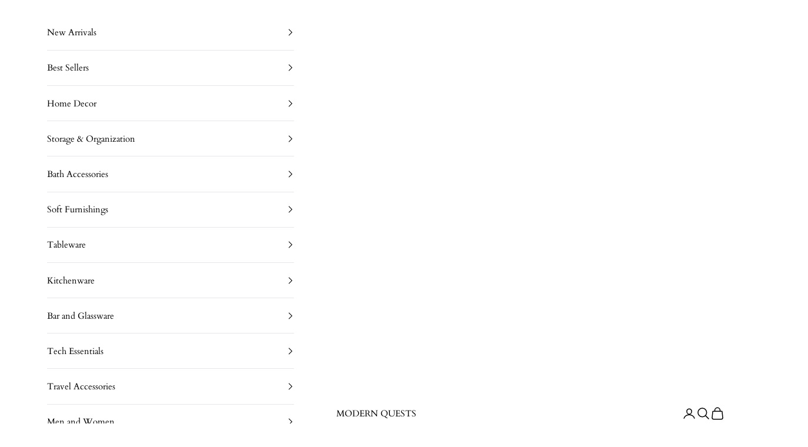

--- FILE ---
content_type: text/html; charset=utf-8
request_url: https://modernquests.com/collections/octaevo-spain
body_size: 85236
content:
<!doctype html>

<html class="no-js" lang="en" dir="ltr">
  <head>
<!-- Google Tag Manager -->
<script async crossorigin fetchpriority="high" src="/cdn/shopifycloud/importmap-polyfill/es-modules-shim.2.4.0.js"></script>
<script>(function(w,d,s,l,i){w[l]=w[l]||[];w[l].push({'gtm.start':
new Date().getTime(),event:'gtm.js'});var f=d.getElementsByTagName(s)[0],
j=d.createElement(s),dl=l!='dataLayer'?'&l='+l:'';j.async=true;j.src=
'https://www.googletagmanager.com/gtm.js?id='+i+dl;f.parentNode.insertBefore(j,f);
})(window,document,'script','dataLayer','GTM-KM7NR23');</script>
<!-- End Google Tag Manager -->

    <meta charset="utf-8">
    <meta name="viewport" content="width=device-width, initial-scale=1.0, height=device-height, minimum-scale=1.0, maximum-scale=5.0">

    <title>Buy Octaevo Online in India at Modern Quests</title><meta name="description" content="Buy Octaevo online in India at Modern Quests. Stylish and designer tableware —designed and made in Spain. Based in Barcelona, Spain, Octaevo believes in creating objects with meaning and pieces that reflect their passion for striving a perfect balance between state-of-the-art technology and craftsmanship."><link rel="canonical" href="https://modernquests.com/collections/octaevo-spain"><link rel="shortcut icon" href="//modernquests.com/cdn/shop/files/mq-grey-back-1024.png?v=1716279042&width=96">
      <link rel="apple-touch-icon" href="//modernquests.com/cdn/shop/files/mq-grey-back-1024.png?v=1716279042&width=180"><link rel="preconnect" href="https://fonts.shopifycdn.com" crossorigin><link rel="preload" href="//modernquests.com/cdn/fonts/cardo/cardo_n4.8d7bdd0369840597cbb62dc8a447619701d8d34a.woff2" as="font" type="font/woff2" crossorigin><link rel="preload" href="//modernquests.com/cdn/fonts/cardo/cardo_n4.8d7bdd0369840597cbb62dc8a447619701d8d34a.woff2" as="font" type="font/woff2" crossorigin><meta property="og:type" content="website">
  <meta property="og:title" content="Octaevo"><meta property="og:image" content="http://modernquests.com/cdn/shop/collections/octaevo-modern-quests.jpg?v=1719821855&width=2048">
  <meta property="og:image:secure_url" content="https://modernquests.com/cdn/shop/collections/octaevo-modern-quests.jpg?v=1719821855&width=2048">
  <meta property="og:image:width" content="1600">
  <meta property="og:image:height" content="386"><meta property="og:description" content="Buy Octaevo online in India at Modern Quests. Stylish and designer tableware —designed and made in Spain. Based in Barcelona, Spain, Octaevo believes in creating objects with meaning and pieces that reflect their passion for striving a perfect balance between state-of-the-art technology and craftsmanship."><meta property="og:url" content="https://modernquests.com/collections/octaevo-spain">
<meta property="og:site_name" content="Modern Quests"><meta name="twitter:card" content="summary"><meta name="twitter:title" content="Octaevo">
  <meta name="twitter:description" content=""><meta name="twitter:image" content="https://modernquests.com/cdn/shop/collections/octaevo-modern-quests.jpg?crop=center&height=1200&v=1719821855&width=1200">
  <meta name="twitter:image:alt" content="Octaevo - Modern Quests">


  <script type="application/ld+json">
  {
    "@context": "https://schema.org",
    "@type": "BreadcrumbList",
  "itemListElement": [{
      "@type": "ListItem",
      "position": 1,
      "name": "Home",
      "item": "https://modernquests.com"
    },{
          "@type": "ListItem",
          "position": 2,
          "name": "Octaevo",
          "item": "https://modernquests.com/collections/octaevo-spain"
        }]
  }
  </script>

<style>/* Typography (heading) */
  @font-face {
  font-family: Cardo;
  font-weight: 400;
  font-style: normal;
  font-display: fallback;
  src: url("//modernquests.com/cdn/fonts/cardo/cardo_n4.8d7bdd0369840597cbb62dc8a447619701d8d34a.woff2") format("woff2"),
       url("//modernquests.com/cdn/fonts/cardo/cardo_n4.23b63d1eff80cb5da813c4cccb6427058253ce24.woff") format("woff");
}

@font-face {
  font-family: Cardo;
  font-weight: 400;
  font-style: italic;
  font-display: fallback;
  src: url("//modernquests.com/cdn/fonts/cardo/cardo_i4.0e32d2e32a36e77888e9a063b238f6034ace33a8.woff2") format("woff2"),
       url("//modernquests.com/cdn/fonts/cardo/cardo_i4.40eb4278c959c5ae2eecf636849faa186b42d298.woff") format("woff");
}

/* Typography (body) */
  @font-face {
  font-family: Cardo;
  font-weight: 400;
  font-style: normal;
  font-display: fallback;
  src: url("//modernquests.com/cdn/fonts/cardo/cardo_n4.8d7bdd0369840597cbb62dc8a447619701d8d34a.woff2") format("woff2"),
       url("//modernquests.com/cdn/fonts/cardo/cardo_n4.23b63d1eff80cb5da813c4cccb6427058253ce24.woff") format("woff");
}

@font-face {
  font-family: Cardo;
  font-weight: 400;
  font-style: italic;
  font-display: fallback;
  src: url("//modernquests.com/cdn/fonts/cardo/cardo_i4.0e32d2e32a36e77888e9a063b238f6034ace33a8.woff2") format("woff2"),
       url("//modernquests.com/cdn/fonts/cardo/cardo_i4.40eb4278c959c5ae2eecf636849faa186b42d298.woff") format("woff");
}

@font-face {
  font-family: Cardo;
  font-weight: 700;
  font-style: normal;
  font-display: fallback;
  src: url("//modernquests.com/cdn/fonts/cardo/cardo_n7.d1764502b55968f897125797ed59f6abd5dc8593.woff2") format("woff2"),
       url("//modernquests.com/cdn/fonts/cardo/cardo_n7.b5d64d4147ade913d679fed9918dc44cbe8121d2.woff") format("woff");
}

:root {
    /* Container */
    --container-max-width: 100%;
    --container-xxs-max-width: 27.5rem; /* 440px */
    --container-xs-max-width: 42.5rem; /* 680px */
    --container-sm-max-width: 61.25rem; /* 980px */
    --container-md-max-width: 71.875rem; /* 1150px */
    --container-lg-max-width: 78.75rem; /* 1260px */
    --container-xl-max-width: 85rem; /* 1360px */
    --container-gutter: 1.25rem;

    --section-vertical-spacing: 2.25rem;
    --section-vertical-spacing-tight:2.5rem;

    --section-stack-gap:1.75rem;
    --section-stack-gap-tight:1.75rem;

    /* Form settings */
    --form-gap: 1.25rem; /* Gap between fieldset and submit button */
    --fieldset-gap: 1rem; /* Gap between each form input within a fieldset */
    --form-control-gap: 0.625rem; /* Gap between input and label (ignored for floating label) */
    --checkbox-control-gap: 0.75rem; /* Horizontal gap between checkbox and its associated label */
    --input-padding-block: 0.65rem; /* Vertical padding for input, textarea and native select */
    --input-padding-inline: 0.8rem; /* Horizontal padding for input, textarea and native select */
    --checkbox-size: 0.875rem; /* Size (width and height) for checkbox */

    /* Other sizes */
    --sticky-area-height: calc(var(--announcement-bar-is-sticky, 0) * var(--announcement-bar-height, 0px) + var(--header-is-sticky, 0) * var(--header-is-visible, 1) * var(--header-height, 0px));

    /* RTL support */
    --transform-logical-flip: 1;
    --transform-origin-start: left;
    --transform-origin-end: right;

    /**
     * ---------------------------------------------------------------------
     * TYPOGRAPHY
     * ---------------------------------------------------------------------
     */

    /* Font properties */
    --heading-font-family: Cardo, serif;
    --heading-font-weight: 400;
    --heading-font-style: normal;
    --heading-text-transform: normal;
    --heading-letter-spacing: 0.0em;
    --text-font-family: Cardo, serif;
    --text-font-weight: 400;
    --text-font-style: normal;
    --text-letter-spacing: 0.0em;
    --button-font: var(--text-font-style) var(--text-font-weight) var(--text-sm) / 1.65 var(--text-font-family);
    --button-text-transform: uppercase;
    --button-letter-spacing: 0.0em;

    /* Font sizes */--text-heading-size-factor: 1;
    --text-h1: max(0.6875rem, clamp(1.375rem, 1.146341463414634rem + 0.975609756097561vw, 2rem) * var(--text-heading-size-factor));
    --text-h2: max(0.6875rem, clamp(1.25rem, 1.0670731707317074rem + 0.7804878048780488vw, 1.75rem) * var(--text-heading-size-factor));
    --text-h3: max(0.6875rem, clamp(1.125rem, 1.0335365853658536rem + 0.3902439024390244vw, 1.375rem) * var(--text-heading-size-factor));
    --text-h4: max(0.6875rem, clamp(1rem, 0.9542682926829268rem + 0.1951219512195122vw, 1.125rem) * var(--text-heading-size-factor));
    --text-h5: calc(0.875rem * var(--text-heading-size-factor));
    --text-h6: calc(0.75rem * var(--text-heading-size-factor));

    --text-xs: 0.8125rem;
    --text-sm: 0.875rem;
    --text-base: 0.9375rem;
    --text-lg: 1.0625rem;
    --text-xl: 1.1875rem;

    /* Rounded variables (used for border radius) */
    --rounded-full: 9999px;
    --button-border-radius: 0.0rem;
    --input-border-radius: 0.0rem;

    /* Box shadow */
    --shadow-sm: 0 2px 8px rgb(0 0 0 / 0.05);
    --shadow: 0 5px 15px rgb(0 0 0 / 0.05);
    --shadow-md: 0 5px 30px rgb(0 0 0 / 0.05);
    --shadow-block: px px px rgb(var(--text-primary) / 0.0);

    /**
     * ---------------------------------------------------------------------
     * OTHER
     * ---------------------------------------------------------------------
     */

    --checkmark-svg-url: url(//modernquests.com/cdn/shop/t/16/assets/checkmark.svg?v=77552481021870063511716099143);
    --cursor-zoom-in-svg-url: url(//modernquests.com/cdn/shop/t/16/assets/cursor-zoom-in.svg?v=179346033183326186621718588324);
  }

  [dir="rtl"]:root {
    /* RTL support */
    --transform-logical-flip: -1;
    --transform-origin-start: right;
    --transform-origin-end: left;
  }

  @media screen and (min-width: 700px) {
    :root {
      /* Typography (font size) */
      --text-xs: 0.8125rem;
      --text-sm: 0.875rem;
      --text-base: 0.9375rem;
      --text-lg: 1.0625rem;
      --text-xl: 1.3125rem;

      /* Spacing settings */
      --container-gutter: 2rem;
    }
  }

  @media screen and (min-width: 1000px) {
    :root {
      /* Spacing settings */
      --container-gutter: 3rem;

      --section-vertical-spacing: 3.5rem;
      --section-vertical-spacing-tight: 3.5rem;

      --section-stack-gap:2.5rem;
      --section-stack-gap-tight:2.5rem;
    }
  }:root {/* Overlay used for modal */
    --page-overlay: 0 0 0 / 0.4;

    /* We use the first scheme background as default */
    --page-background: ;

    /* Product colors */
    --on-sale-text: 64 90 106;
    --on-sale-badge-background: 64 90 106;
    --on-sale-badge-text: 255 255 255;
    --sold-out-badge-background: 239 239 239;
    --sold-out-badge-text: 0 0 0 / 0.65;
    --custom-badge-background: 43 43 43;
    --custom-badge-text: 255 255 255;
    --star-color: 43 43 43;

    /* Status colors */
    --success-background: 212 227 203;
    --success-text: 48 122 7;
    --warning-background: 233 237 246;
    --warning-text: 69 104 184;
    --error-background: 243 204 204;
    --error-text: 203 43 43;
  }.color-scheme--scheme-1 {
      /* Color settings */--accent: 78 78 78;
      --text-color: 0 0 0;
      --background: 255 255 255 / 1.0;
      --background-without-opacity: 255 255 255;
      --background-gradient: ;--border-color: 217 217 217;/* Button colors */
      --button-background: 78 78 78;
      --button-text-color: 255 255 255;

      /* Circled buttons */
      --circle-button-background: 255 255 255;
      --circle-button-text-color: 0 0 0;
    }.shopify-section:has(.section-spacing.color-scheme--bg-54922f2e920ba8346f6dc0fba343d673) + .shopify-section:has(.section-spacing.color-scheme--bg-54922f2e920ba8346f6dc0fba343d673:not(.bordered-section)) .section-spacing {
      padding-block-start: 0;
    }.color-scheme--scheme-2 {
      /* Color settings */--accent: 255 255 255;
      --text-color: 0 0 0;
      --background: 255 255 255 / 1.0;
      --background-without-opacity: 255 255 255;
      --background-gradient: ;--border-color: 217 217 217;/* Button colors */
      --button-background: 255 255 255;
      --button-text-color: 0 0 0;

      /* Circled buttons */
      --circle-button-background: 255 255 255;
      --circle-button-text-color: 0 0 0;
    }.shopify-section:has(.section-spacing.color-scheme--bg-54922f2e920ba8346f6dc0fba343d673) + .shopify-section:has(.section-spacing.color-scheme--bg-54922f2e920ba8346f6dc0fba343d673:not(.bordered-section)) .section-spacing {
      padding-block-start: 0;
    }.color-scheme--scheme-3 {
      /* Color settings */--accent: 78 78 78;
      --text-color: 0 0 0;
      --background: 245 245 245 / 1.0;
      --background-without-opacity: 245 245 245;
      --background-gradient: ;--border-color: 208 208 208;/* Button colors */
      --button-background: 78 78 78;
      --button-text-color: 245 245 245;

      /* Circled buttons */
      --circle-button-background: 245 245 245;
      --circle-button-text-color: 0 0 0;
    }.shopify-section:has(.section-spacing.color-scheme--bg-c238bd49806a0806a75efee5b84a9b53) + .shopify-section:has(.section-spacing.color-scheme--bg-c238bd49806a0806a75efee5b84a9b53:not(.bordered-section)) .section-spacing {
      padding-block-start: 0;
    }.color-scheme--scheme-4 {
      /* Color settings */--accent: 255 255 255;
      --text-color: 255 255 255;
      --background: 0 0 0 / 0.0;
      --background-without-opacity: 0 0 0;
      --background-gradient: ;--border-color: 255 255 255;/* Button colors */
      --button-background: 255 255 255;
      --button-text-color: 28 28 28;

      /* Circled buttons */
      --circle-button-background: 255 255 255;
      --circle-button-text-color: 28 28 28;
    }.shopify-section:has(.section-spacing.color-scheme--bg-3671eee015764974ee0aef1536023e0f) + .shopify-section:has(.section-spacing.color-scheme--bg-3671eee015764974ee0aef1536023e0f:not(.bordered-section)) .section-spacing {
      padding-block-start: 0;
    }.color-scheme--scheme-fa5ccb79-153a-49fa-b57a-673330f462fc {
      /* Color settings */--accent: 255 255 255;
      --text-color: 255 255 255;
      --background: 78 78 78 / 1.0;
      --background-without-opacity: 78 78 78;
      --background-gradient: ;--border-color: 105 105 105;/* Button colors */
      --button-background: 255 255 255;
      --button-text-color: 78 78 78;

      /* Circled buttons */
      --circle-button-background: 255 255 255;
      --circle-button-text-color: 78 78 78;
    }.shopify-section:has(.section-spacing.color-scheme--bg-834daec614d15bffcd61a60a5c29e177) + .shopify-section:has(.section-spacing.color-scheme--bg-834daec614d15bffcd61a60a5c29e177:not(.bordered-section)) .section-spacing {
      padding-block-start: 0;
    }.color-scheme--dialog {
      /* Color settings */--accent: 255 255 255;
      --text-color: 0 0 0;
      --background: 255 255 255 / 1.0;
      --background-without-opacity: 255 255 255;
      --background-gradient: ;--border-color: 217 217 217;/* Button colors */
      --button-background: 255 255 255;
      --button-text-color: 0 0 0;

      /* Circled buttons */
      --circle-button-background: 255 255 255;
      --circle-button-text-color: 0 0 0;
    }
</style><script>
  document.documentElement.classList.replace('no-js', 'js');

  // This allows to expose several variables to the global scope, to be used in scripts
  window.themeVariables = {
    settings: {
      showPageTransition: false,
      pageType: "collection",
      moneyFormat: "₹ {{amount_no_decimals}}",
      moneyWithCurrencyFormat: "₹ {{amount_no_decimals}}",
      currencyCodeEnabled: false,
      cartType: "drawer",
      staggerMenuApparition: false
    },

    strings: {
      addToCartButton: "Add to cart",
      soldOutButton: "Sold out",
      preOrderButton: "Pre-order",
      unavailableButton: "Unavailable",
      addedToCart: "Added to your cart!",
      closeGallery: "Close gallery",
      zoomGallery: "Zoom picture",
      errorGallery: "Image cannot be loaded",
      soldOutBadge: "Sold out",
      discountBadge: "Save @@",
      sku: "SKU:",
      shippingEstimatorNoResults: "Sorry, we do not ship to your address.",
      shippingEstimatorOneResult: "There is one shipping rate for your address:",
      shippingEstimatorMultipleResults: "There are several shipping rates for your address:",
      shippingEstimatorError: "One or more error occurred while retrieving shipping rates:",
      next: "Next",
      previous: "Previous"
    },

    mediaQueries: {
      'sm': 'screen and (min-width: 700px)',
      'md': 'screen and (min-width: 1000px)',
      'lg': 'screen and (min-width: 1150px)',
      'xl': 'screen and (min-width: 1400px)',
      '2xl': 'screen and (min-width: 1600px)',
      'sm-max': 'screen and (max-width: 699px)',
      'md-max': 'screen and (max-width: 999px)',
      'lg-max': 'screen and (max-width: 1149px)',
      'xl-max': 'screen and (max-width: 1399px)',
      '2xl-max': 'screen and (max-width: 1599px)',
      'motion-safe': '(prefers-reduced-motion: no-preference)',
      'motion-reduce': '(prefers-reduced-motion: reduce)',
      'supports-hover': 'screen and (pointer: fine)',
      'supports-touch': 'screen and (hover: none)'
    }
  };</script><script>
      if (!(HTMLScriptElement.supports && HTMLScriptElement.supports('importmap'))) {
        const importMapPolyfill = document.createElement('script');
        importMapPolyfill.async = true;
        importMapPolyfill.src = "//modernquests.com/cdn/shop/t/16/assets/es-module-shims.min.js?v=163628956881225179081716091620";

        document.head.appendChild(importMapPolyfill);
      }
    </script><script type="importmap">{
        "imports": {
          "vendor": "//modernquests.com/cdn/shop/t/16/assets/vendor.min.js?v=55120211853256353121716091621",
          "theme": "//modernquests.com/cdn/shop/t/16/assets/theme.js?v=41870847793071402691716091621",
          "photoswipe": "//modernquests.com/cdn/shop/t/16/assets/photoswipe.min.js?v=20290624223189769891716091621"
        }
      }
    </script>


    
    <script type="module" src="//modernquests.com/cdn/shop/t/16/assets/vendor.min.js?v=55120211853256353121716091621"></script>
    <script type="module" src="//modernquests.com/cdn/shop/t/16/assets/theme.js?v=41870847793071402691716091621"></script>

    <script>window.performance && window.performance.mark && window.performance.mark('shopify.content_for_header.start');</script><meta name="google-site-verification" content="DVrfPpFT7JyEHiSVDeU3t2vlaZRTCvJedYgKOj2P2_Q">
<meta id="shopify-digital-wallet" name="shopify-digital-wallet" content="/15862541/digital_wallets/dialog">
<link rel="alternate" type="application/atom+xml" title="Feed" href="/collections/octaevo-spain.atom" />
<link rel="alternate" type="application/json+oembed" href="https://modernquests.com/collections/octaevo-spain.oembed">
<script async="async" src="/checkouts/internal/preloads.js?locale=en-IN"></script>
<script id="shopify-features" type="application/json">{"accessToken":"81021e775721849acd71d6b5dde780c4","betas":["rich-media-storefront-analytics"],"domain":"modernquests.com","predictiveSearch":true,"shopId":15862541,"locale":"en"}</script>
<script>var Shopify = Shopify || {};
Shopify.shop = "modern-quests.myshopify.com";
Shopify.locale = "en";
Shopify.currency = {"active":"INR","rate":"1.0"};
Shopify.country = "IN";
Shopify.theme = {"name":"Prestige Online Store 2","id":135539294364,"schema_name":"Prestige","schema_version":"9.3.0","theme_store_id":855,"role":"main"};
Shopify.theme.handle = "null";
Shopify.theme.style = {"id":null,"handle":null};
Shopify.cdnHost = "modernquests.com/cdn";
Shopify.routes = Shopify.routes || {};
Shopify.routes.root = "/";</script>
<script type="module">!function(o){(o.Shopify=o.Shopify||{}).modules=!0}(window);</script>
<script>!function(o){function n(){var o=[];function n(){o.push(Array.prototype.slice.apply(arguments))}return n.q=o,n}var t=o.Shopify=o.Shopify||{};t.loadFeatures=n(),t.autoloadFeatures=n()}(window);</script>
<script id="shop-js-analytics" type="application/json">{"pageType":"collection"}</script>
<script defer="defer" async type="module" src="//modernquests.com/cdn/shopifycloud/shop-js/modules/v2/client.init-shop-cart-sync_BdyHc3Nr.en.esm.js"></script>
<script defer="defer" async type="module" src="//modernquests.com/cdn/shopifycloud/shop-js/modules/v2/chunk.common_Daul8nwZ.esm.js"></script>
<script type="module">
  await import("//modernquests.com/cdn/shopifycloud/shop-js/modules/v2/client.init-shop-cart-sync_BdyHc3Nr.en.esm.js");
await import("//modernquests.com/cdn/shopifycloud/shop-js/modules/v2/chunk.common_Daul8nwZ.esm.js");

  window.Shopify.SignInWithShop?.initShopCartSync?.({"fedCMEnabled":true,"windoidEnabled":true});

</script>
<script>(function() {
  var isLoaded = false;
  function asyncLoad() {
    if (isLoaded) return;
    isLoaded = true;
    var urls = ["https:\/\/wishlisthero-assets.revampco.com\/store-front\/bundle2.js?shop=modern-quests.myshopify.com","https:\/\/customer-first-focus.b-cdn.net\/cffOrderifyLoader_min.js?shop=modern-quests.myshopify.com","\/\/searchserverapi1.com\/widgets\/shopify\/init.js?a=9f0N9M0t3z\u0026shop=modern-quests.myshopify.com"];
    for (var i = 0; i < urls.length; i++) {
      var s = document.createElement('script');
      s.type = 'text/javascript';
      s.async = true;
      s.src = urls[i];
      var x = document.getElementsByTagName('script')[0];
      x.parentNode.insertBefore(s, x);
    }
  };
  if(window.attachEvent) {
    window.attachEvent('onload', asyncLoad);
  } else {
    window.addEventListener('load', asyncLoad, false);
  }
})();</script>
<script id="__st">var __st={"a":15862541,"offset":19800,"reqid":"143f3ad2-15df-4e58-a055-c414f438ec76-1769016962","pageurl":"modernquests.com\/collections\/octaevo-spain","u":"f77128f08fbc","p":"collection","rtyp":"collection","rid":209031823516};</script>
<script>window.ShopifyPaypalV4VisibilityTracking = true;</script>
<script id="captcha-bootstrap">!function(){'use strict';const t='contact',e='account',n='new_comment',o=[[t,t],['blogs',n],['comments',n],[t,'customer']],c=[[e,'customer_login'],[e,'guest_login'],[e,'recover_customer_password'],[e,'create_customer']],r=t=>t.map((([t,e])=>`form[action*='/${t}']:not([data-nocaptcha='true']) input[name='form_type'][value='${e}']`)).join(','),a=t=>()=>t?[...document.querySelectorAll(t)].map((t=>t.form)):[];function s(){const t=[...o],e=r(t);return a(e)}const i='password',u='form_key',d=['recaptcha-v3-token','g-recaptcha-response','h-captcha-response',i],f=()=>{try{return window.sessionStorage}catch{return}},m='__shopify_v',_=t=>t.elements[u];function p(t,e,n=!1){try{const o=window.sessionStorage,c=JSON.parse(o.getItem(e)),{data:r}=function(t){const{data:e,action:n}=t;return t[m]||n?{data:e,action:n}:{data:t,action:n}}(c);for(const[e,n]of Object.entries(r))t.elements[e]&&(t.elements[e].value=n);n&&o.removeItem(e)}catch(o){console.error('form repopulation failed',{error:o})}}const l='form_type',E='cptcha';function T(t){t.dataset[E]=!0}const w=window,h=w.document,L='Shopify',v='ce_forms',y='captcha';let A=!1;((t,e)=>{const n=(g='f06e6c50-85a8-45c8-87d0-21a2b65856fe',I='https://cdn.shopify.com/shopifycloud/storefront-forms-hcaptcha/ce_storefront_forms_captcha_hcaptcha.v1.5.2.iife.js',D={infoText:'Protected by hCaptcha',privacyText:'Privacy',termsText:'Terms'},(t,e,n)=>{const o=w[L][v],c=o.bindForm;if(c)return c(t,g,e,D).then(n);var r;o.q.push([[t,g,e,D],n]),r=I,A||(h.body.append(Object.assign(h.createElement('script'),{id:'captcha-provider',async:!0,src:r})),A=!0)});var g,I,D;w[L]=w[L]||{},w[L][v]=w[L][v]||{},w[L][v].q=[],w[L][y]=w[L][y]||{},w[L][y].protect=function(t,e){n(t,void 0,e),T(t)},Object.freeze(w[L][y]),function(t,e,n,w,h,L){const[v,y,A,g]=function(t,e,n){const i=e?o:[],u=t?c:[],d=[...i,...u],f=r(d),m=r(i),_=r(d.filter((([t,e])=>n.includes(e))));return[a(f),a(m),a(_),s()]}(w,h,L),I=t=>{const e=t.target;return e instanceof HTMLFormElement?e:e&&e.form},D=t=>v().includes(t);t.addEventListener('submit',(t=>{const e=I(t);if(!e)return;const n=D(e)&&!e.dataset.hcaptchaBound&&!e.dataset.recaptchaBound,o=_(e),c=g().includes(e)&&(!o||!o.value);(n||c)&&t.preventDefault(),c&&!n&&(function(t){try{if(!f())return;!function(t){const e=f();if(!e)return;const n=_(t);if(!n)return;const o=n.value;o&&e.removeItem(o)}(t);const e=Array.from(Array(32),(()=>Math.random().toString(36)[2])).join('');!function(t,e){_(t)||t.append(Object.assign(document.createElement('input'),{type:'hidden',name:u})),t.elements[u].value=e}(t,e),function(t,e){const n=f();if(!n)return;const o=[...t.querySelectorAll(`input[type='${i}']`)].map((({name:t})=>t)),c=[...d,...o],r={};for(const[a,s]of new FormData(t).entries())c.includes(a)||(r[a]=s);n.setItem(e,JSON.stringify({[m]:1,action:t.action,data:r}))}(t,e)}catch(e){console.error('failed to persist form',e)}}(e),e.submit())}));const S=(t,e)=>{t&&!t.dataset[E]&&(n(t,e.some((e=>e===t))),T(t))};for(const o of['focusin','change'])t.addEventListener(o,(t=>{const e=I(t);D(e)&&S(e,y())}));const B=e.get('form_key'),M=e.get(l),P=B&&M;t.addEventListener('DOMContentLoaded',(()=>{const t=y();if(P)for(const e of t)e.elements[l].value===M&&p(e,B);[...new Set([...A(),...v().filter((t=>'true'===t.dataset.shopifyCaptcha))])].forEach((e=>S(e,t)))}))}(h,new URLSearchParams(w.location.search),n,t,e,['guest_login'])})(!0,!0)}();</script>
<script integrity="sha256-4kQ18oKyAcykRKYeNunJcIwy7WH5gtpwJnB7kiuLZ1E=" data-source-attribution="shopify.loadfeatures" defer="defer" src="//modernquests.com/cdn/shopifycloud/storefront/assets/storefront/load_feature-a0a9edcb.js" crossorigin="anonymous"></script>
<script data-source-attribution="shopify.dynamic_checkout.dynamic.init">var Shopify=Shopify||{};Shopify.PaymentButton=Shopify.PaymentButton||{isStorefrontPortableWallets:!0,init:function(){window.Shopify.PaymentButton.init=function(){};var t=document.createElement("script");t.src="https://modernquests.com/cdn/shopifycloud/portable-wallets/latest/portable-wallets.en.js",t.type="module",document.head.appendChild(t)}};
</script>
<script data-source-attribution="shopify.dynamic_checkout.buyer_consent">
  function portableWalletsHideBuyerConsent(e){var t=document.getElementById("shopify-buyer-consent"),n=document.getElementById("shopify-subscription-policy-button");t&&n&&(t.classList.add("hidden"),t.setAttribute("aria-hidden","true"),n.removeEventListener("click",e))}function portableWalletsShowBuyerConsent(e){var t=document.getElementById("shopify-buyer-consent"),n=document.getElementById("shopify-subscription-policy-button");t&&n&&(t.classList.remove("hidden"),t.removeAttribute("aria-hidden"),n.addEventListener("click",e))}window.Shopify?.PaymentButton&&(window.Shopify.PaymentButton.hideBuyerConsent=portableWalletsHideBuyerConsent,window.Shopify.PaymentButton.showBuyerConsent=portableWalletsShowBuyerConsent);
</script>
<script data-source-attribution="shopify.dynamic_checkout.cart.bootstrap">document.addEventListener("DOMContentLoaded",(function(){function t(){return document.querySelector("shopify-accelerated-checkout-cart, shopify-accelerated-checkout")}if(t())Shopify.PaymentButton.init();else{new MutationObserver((function(e,n){t()&&(Shopify.PaymentButton.init(),n.disconnect())})).observe(document.body,{childList:!0,subtree:!0})}}));
</script>

<script>window.performance && window.performance.mark && window.performance.mark('shopify.content_for_header.end');</script>
<link href="//modernquests.com/cdn/shop/t/16/assets/theme.css?v=82261154946631070371766198662" rel="stylesheet" type="text/css" media="all" />

<script>
  var inMobileApp = false;
  if (window.navigator.userAgent.includes('[co.shopney.preview]') || window.navigator.userAgent.includes('[co.shopney.modernquests]') || window.navigator.userAgent.includes('[co.shopney.modernquests]')) {
      inMobileApp = true;
  }
  
  if (inMobileApp){

		var css = '#shopify-section-sections--16789681242268__header{ display: none !important; } #shopify-section-sections--16789681209500__newsletter_P7xMnr{ display: none !important; } #shopify-section-sections--16789681209500__footer{ display: none !important; } .breadcrumbs{ display: none !important; } .chat-icon { display: none !important; } #dummy-chat-button-iframe { display: none !important; }  #wrapper { display: none !important; } #smile-ui-container { display: none !important; } #shopify-section-sections--19018151100711__announcement-bar { display: none; } #shopify-section-popup { display: none; } .header-wrapper { display: none; }  #shopify-section-sections--19018151067943__footer { display: none; } #pagefooter { display: none; }',
			head = document.head || document.getElementsByTagName('head')[0],
			style = document.createElement('style');
			head.appendChild(style);
			style.type = 'text/css';
			if (style.styleSheet){
			  // This is required for IE8 and below.
			  style.styleSheet.cssText = css;
			} else {
			  style.appendChild(document.createTextNode(css));
			}    
	
		var sbInt = setInterval(function(){
		
		if($(".smartbanner").length>0){
		  $(".smartbanner").hide();
		  $("html").css("margin-top", "0px");
		}
        if($("#omnisend-dynamic-container").length>0){
		  $("#omnisend-dynamic-container").css("display", "none");
		}
        if($("#remodal-overlay").length>0){
		  $("#remodal-overlay").css("display", "none !important");
		}
        if($("#remodal-wrapper").length>0){
		  $("#remodal-wrapper").css("display", "none !important");
		}
		if($("#smile-ui-container").length>0){
		  $("#smile-ui-container").css("display", "none !important");
		}
		if($("#wh-widget-send-button").length>0){
		  $("#wh-widget-send-button").css("display", "none !important");
		}
		if($(".fancybox-wrapper").length>0){
		  $(".fancybox-wrapper").css("display", "none");
		}
		if($("#rawa-widget").length>0){
		  $("#omnisend-dynamic-container").css("display", "none");
		}
          

		}, 1);

		setTimeout(function() {
		clearInterval(sbInt);
		}, 10000);
  }
</script>
  <!-- BEGIN app block: shopify://apps/stape-conversion-tracking/blocks/gtm/7e13c847-7971-409d-8fe0-29ec14d5f048 --><script>
  window.lsData = {};
  window.dataLayer = window.dataLayer || [];
  window.addEventListener("message", (event) => {
    if (event.data?.event) {
      window.dataLayer.push(event.data);
    }
  });
  window.dataShopStape = {
    shop: "modernquests.com",
    shopId: "15862541",
  }
</script>

<!-- END app block --><!-- BEGIN app block: shopify://apps/tipo-related-products/blocks/app-embed/75cf2d86-3988-45e7-8f28-ada23c99704f --><script type="text/javascript">
  
    
    
    var Globo = Globo || {};
    window.Globo.RelatedProducts = window.Globo.RelatedProducts || {}; window.moneyFormat = "₹ {{amount_no_decimals}}"; window.shopCurrency = "INR";
    window.globoRelatedProductsConfig = {
      __webpack_public_path__ : "https://cdn.shopify.com/extensions/019a6293-eea2-75db-9d64-cc7878a1288f/related-test-cli3-121/assets/", apiUrl: "https://related-products.globo.io/api", alternateApiUrl: "https://related-products.globo.io",
      shop: "modern-quests.myshopify.com", domain: "modernquests.com",themeOs20: true, page: 'collection',
      customer:null,
      urls:  { search: '/apps/glorelated/data', collection: '/apps/glorelated/data'} ,
      translation: {"add_to_cart":"Add to Cart","added_to_cart":"Added to Cart","add_to_cart_short":"ADD","added_to_cart_short":"ADDED","add_selected_to_cart":"Add selected to cart","added_selected_to_cart":"Added selected to cart","sale":"Sale","total_price":"Total price:","this_item":"This item:","sold_out":"Sold out"},
      settings: {"hidewatermark":false,"redirect":true,"new_tab":true,"image_ratio":"400:400","visible_tags":null,"hidden_tags":null,"hidden_collections":null,"exclude_tags":null,"carousel_autoplay":false,"carousel_disable_in_mobile":false,"carousel_loop":true,"carousel_rtl":false,"carousel_items":"5","sold_out":false,"discount":{"enable":false,"condition":"any","type":"percentage","value":10},"copyright":"Powered by \u003ca href=\"https:\/\/tipo.io\" target=\"_blank\" title=\"Make eCommerce better with Tipo Apps\"\u003eTipo\u003c\/a\u003e \u003ca href=\"https:\/\/apps.shopify.com\/globo-related-products\" target=\"_blank\"  title=\"Tipo Related Products, Upsell\"\u003eRelated\u003c\/a\u003e"},
      boughtTogetherIds: {},
      trendingProducts: ["squire-multi-use-paper-towel-holder-black","tylla-storage-bowl-with-lid-1000ml-charcoal-grey","norman-2-tier-metal-caddy-grey","nest-divided-storage-bin-medium-clear","trellis-mesh-rectangular-placemats-set-of-4-asphalt","kitchen-binz-stackable-organizer-tall","kitchen-binz-box-medium","multi-purpose-organizer-small-black","flight-sling-bag-1l-axoflux-green","luna-glass-soap-dispenser-clear-gold","claro-5-piece-glass-bathroom-set-teal","lido-glass-toothbrush-tumbler-forest","clara-4-piece-glass-bathroom-set-smokey-brown","decorative-birds-sculptures-set-of-3-gold","sailor-knot-photo-frame-square-bronze","sailor-knot-photo-frame-medium-bronze","becher-tumblers-set-of-6","taverna-beer-mug-500ml-set-of-2","artisan-beer-glasses-principe-380ml-set-of-4","walking-elephant-sculpture-large-brown","love-elephant-sculptures-set-of-3-gold-cream","good-grips-soap-dispensing-brush-black","palm-double-towel-tree-black","tiffany-oval-reversible-mats-set-of-6-mint-green","calm-alarm-clock-black","calm-alarm-clock-green","avant-zero-twist-cotton-hand-towels-set-of-2-pine-green","avant-zero-twist-cotton-hand-towels-set-of-2-russet-brown","belize-bamboo-hand-towels-set-of-2-beige","classic-flip-clock-black"],
      productBoughtTogether: [],
      productRelated: [],
      cart: [],
      basis_collection_handle: 'globo_basis_collection',
      widgets: [{"id":25391,"title":{"trans":[],"text":"You May Also Like","color":"#000000","fontSize":"25","align":"center"},"subtitle":{"trans":[],"text":null,"color":"#000000","fontSize":"18"},"when":{"type":"all_product","datas":{"products":[],"collections":[],"tags":[]}},"conditions":{"type":"automated","datas":{"products":[],"collections":[],"tags":[]},"condition":null},"template":{"id":"1","elements":["price","addToCartBtn","variantSelector","saleLabel","customCarousel"],"productTitle":{"fontSize":"15","color":"#111111"},"productPrice":{"fontSize":"14","color":"#B12704"},"productOldPrice":{"fontSize":"14","color":"#989898"},"button":{"fontSize":"14","color":"#ffffff","backgroundColor":"#6371c7"},"saleLabel":{"color":"#fff","backgroundColor":"#c00000"},"selected":true,"this_item":true,"customCarousel":{"large":"4","small":"3","tablet":"2","mobile":"2"}},"positions":["product"],"maxWidth":1170,"limit":4,"random":0,"discount":0,"sort":0,"enable":1,"created_at":"2025-11-22 02:22:50","app_version":5,"layout":"83018","type":"widget"}],
      offers: [],
      view_name: 'globo.alsobought', cart_properties_name: '_bundle', upsell_properties_name: '_upsell_bundle',
      discounted_ids: [],discount_min_amount: 0,offerdiscounted_ids: [],offerdiscount_min_amount: 0,data: {},cartdata:{ ids: [],handles: [], vendors: [], types: [], tags: [], collections: [] },upselldatas:{},cartitems:[],cartitemhandles: [],manualCollectionsDatas: {},layouts: [],
      no_image_url: "https://cdn.shopify.com/s/images/admin/no-image-large.gif",
      manualRecommendations:[], manualVendors:[], manualTags:[], manualProductTypes:[], manualCollections:[],
      app_version : 5,
      collection_handle: "octaevo-spain", curPlan :  "PROFESSIONAL" ,
    }; globoRelatedProductsConfig.layouts[83022] = {"id":83022,"page":"collection","layout":"related","condition":null,"label":"Collection Related","title":{"color":"#121212","fontSize":"20","align":"left"},"subtitle":{"color":"#989898","fontSize":"14"},"maxWidth":1170,"maxItem":10,"template":{"id":"1","elements":["variantSelector","price","saleLabel","addToCartBtn"],"productTitle":{"fontSize":"16","color":"#121212"},"productPrice":{"fontSize":"16","color":"#c00000"},"productOldPrice":{"fontSize":"13","color":"#989898"},"button":{"fontSize":"13","color":"#FFFFFF","backgroundColor":"#121212"},"saleLabel":{"color":"#FFFFFF","backgroundColor":"#c00000"},"selected":true,"this_item":true,"customCarousel":{"large":4,"small":3,"tablet":2,"mobile":2},"position":"2","htmlelement":""},"isdefault":1,"enable":1,"parentLayout":0,"created_at":null,"updated_at":null}; globoRelatedProductsConfig.layouts[83023] = {"id":83023,"page":"collection","layout":"add_on","condition":null,"label":"Collection Add on","title":{"color":"#121212","fontSize":"20","align":"left"},"subtitle":{"color":"#989898","fontSize":"14"},"maxWidth":1170,"maxItem":10,"template":{"id":"1","elements":["variantSelector","price","saleLabel","addToCartBtn"],"productTitle":{"fontSize":"16","color":"#121212"},"productPrice":{"fontSize":"16","color":"#c00000"},"productOldPrice":{"fontSize":"13","color":"#989898"},"button":{"fontSize":"13","color":"#FFFFFF","backgroundColor":"#121212"},"saleLabel":{"color":"#FFFFFF","backgroundColor":"#c00000"},"selected":true,"this_item":true,"customCarousel":{"large":4,"small":3,"tablet":2,"mobile":2},"position":"2","htmlelement":""},"isdefault":1,"enable":1,"parentLayout":0,"created_at":null,"updated_at":null}; globoRelatedProductsConfig.settings.hidewatermark= true;
     globoRelatedProductsConfig.manualCollections = []; globoRelatedProductsConfig.manualProductTypes = []; globoRelatedProductsConfig.manualTags = []; globoRelatedProductsConfig.manualVendors = [];   
</script>
<style>
  
    
    
    
    
    
    
      .globo_widget_25391{
        min-height: 0.0px;
        display: block !important;
      }
    

    
      @media only screen and (max-width: 600px) {
        .globo_widget_25391{
          min-height: 0.0px;
        }
      }
      .globo_widget_25391.globo_widget_mobile{
        min-height: 0.0px;
        display: block !important;
      }
    
  
</style>
<script>
  document.addEventListener('DOMContentLoaded', function () {
    document.querySelectorAll('[class*=globo_widget_]').forEach(function (el) {
      if (el.clientWidth < 600) {
        el.classList.add('globo_widget_mobile');
      }
    });
  });
</script>

<!-- BEGIN app snippet: globo-alsobought-style -->
<style>
    .ga-products-box .ga-product_image:after{padding-top:100%;}
    @media only screen and (max-width:749px){.return-link-wrapper{margin-bottom:0 !important;}}
    
        
        
            
                
                
                  .ga-products-box .ga-product_image:after{padding-top:100.0%;}
                
            
        
    
    
       

                #wigget_25391{max-width:1200px !important;margin:15px auto;}
</style>
<!-- END app snippet -->
<!-- END app block --><!-- BEGIN app block: shopify://apps/vify-gift-cards/blocks/gift-card-issue/43d9e0cc-139a-4d15-b0b8-63f2863afb32 --><script>
  
  var jsProduct = null  
  
  if (window.jsProduct && window.jsProduct.type == 'Vify Gift Card') {
    let nativeSections = document.querySelectorAll('[id*="shopify-section-template"][id*="__main"]');
    nativeSections.forEach(node => {
      node.style.display = 'none'
    });
  }
  var jsVariants = [];
  
  if (jsProduct) {
    jsProduct.variants = jsVariants
    
    
    
      // jsProduct.currencySymbol = shop_symbol
    

    window.vifyProduct = jsProduct
  }

  // page product native shopify
    if('collection' !== 'product' || jsProduct.tags[jsProduct.tags.length - 1] !== 'Vify Gift Card (Do Not Delete)') {
      const time  = setInterval(() => {
        const elements = document.querySelectorAll('[id*="shopify-section-template"][id*="__main"]')
        if (elements.length > 0) {
          elements.forEach(element => {
            if(element.style.visibility === "hidden") {
              element.style.visibility = "visible"
              element.style.minHeight = "auto"
              } else if (element.style.visibility = "visible") {
                clearInterval(time)
              }
          })
        }

        if(`https://${window.location.host}/` === document.URL) {
        clearInterval(time)
        window.onload = () => {
          const elements = document.querySelectorAll('[id*="shopify-section-template"][id*="__main"]')
          if (elements.length > 0) {
            elements.forEach(element => {
              if(element.style.visibility === "hidden") {
                element.style.visibility = "visible"
                element.style.minHeight = "auto"
                } else if (element.style.visibility = "visible") {
                  clearInterval(time)
                }
            })
          }
        }
      }
      }, 100)
    }
</script>

<div id="vify-gift-card"></div>

<!-- END app block --><!-- BEGIN app block: shopify://apps/wishlist-hero/blocks/app-embed/a9a5079b-59e8-47cb-b659-ecf1c60b9b72 -->


<script type="text/javascript">
  
    window.wishlisthero_buttonProdPageClasses = [];
  
  
    window.wishlisthero_cartDotClasses = [];
  
</script>
<!-- BEGIN app snippet: extraStyles -->

<style>
  .wishlisthero-floating {
    position: absolute;
    top: 5px;
    z-index: 21;
    border-radius: 100%;
    width: fit-content;
    right: 5px;
    left: auto;
    &.wlh-left-btn {
      left: 5px !important;
      right: auto !important;
    }
    &.wlh-right-btn {
      right: 5px !important;
      left: auto !important;
    }
    
  }
  @media(min-width:1300px) {
    .product-item__link.product-item__image--margins .wishlisthero-floating, {
      
        left: 50% !important;
        margin-left: -295px;
      
    }
  }
  .MuiTypography-h1,.MuiTypography-h2,.MuiTypography-h3,.MuiTypography-h4,.MuiTypography-h5,.MuiTypography-h6,.MuiButton-root,.MuiCardHeader-title a {
    font-family: ,  !important;
  }
</style>






<!-- END app snippet -->
<!-- BEGIN app snippet: renderAssets -->

  <link rel="preload" href="https://cdn.shopify.com/extensions/019badc7-12fe-783e-9dfe-907190f91114/wishlist-hero-81/assets/default.css" as="style" onload="this.onload=null;this.rel='stylesheet'">
  <noscript><link href="//cdn.shopify.com/extensions/019badc7-12fe-783e-9dfe-907190f91114/wishlist-hero-81/assets/default.css" rel="stylesheet" type="text/css" media="all" /></noscript>
  <script defer src="https://cdn.shopify.com/extensions/019badc7-12fe-783e-9dfe-907190f91114/wishlist-hero-81/assets/default.js"></script>
<!-- END app snippet -->


<script type="text/javascript">
  try{
  
    var scr_bdl_path = "https://cdn.shopify.com/extensions/019badc7-12fe-783e-9dfe-907190f91114/wishlist-hero-81/assets/bundle2.js";
    window._wh_asset_path = scr_bdl_path.substring(0,scr_bdl_path.lastIndexOf("/")) + "/";
  

  }catch(e){ console.log(e)}
  try{

  
    window.WishListHero_setting = {"ButtonColor":"rgba(190, 190, 190, 1)","IconColor":"rgba(255, 255, 255, 1)","IconType":"Heart","ButtonTextBeforeAdding":"ADD TO WISHLIST","ButtonTextAfterAdding":"ADDED TO WISHLIST","AnimationAfterAddition":"Fade in","ButtonTextAddToCart":"ADD TO CART","ButtonTextOutOfStock":"OUT OF STOCK","ButtonTextAddAllToCart":"ADD ALL TO CART","ButtonTextRemoveAllToCart":"REMOVE ALL FROM WISHLIST","AddedProductNotificationText":"Product added to your wishlist","AddedProductToCartNotificationText":"Product added to cart successfully","ViewCartLinkText":"View Cart","SharePopup_TitleText":"Share My wishlist","SharePopup_shareBtnText":"Share","SharePopup_shareHederText":"Share on Social Networks","SharePopup_shareCopyText":"Or copy Wishlist link to share","SharePopup_shareCancelBtnText":"CANCEL","SharePopup_shareCopyBtnText":"Copy","SendEMailPopup_BtnText":"Send Email","SendEMailPopup_FromText":"From Name","SendEMailPopup_ToText":"To email","SendEMailPopup_BodyText":"Body","SendEMailPopup_SendBtnText":"Send","SendEMailPopup_TitleText":"Send My Wislist via Email","AddProductMessageText":"Are you sure you want to add all items to cart ?","RemoveProductMessageText":"Are you sure you want to remove this item from your wishlist ?","RemoveAllProductMessageText":"Are you sure you want to remove all items from your wishlist ?","RemovedProductNotificationText":"Product removed from wishlist successfully","AddAllOutOfStockProductNotificationText":"There seems to have been an issue adding items to cart, please try again later","RemovePopupOkText":"OK","RemovePopup_HeaderText":"ARE YOU SURE?","ViewWishlistText":"View wishlist","EmptyWishlistText":"There are no items in your wishlist","BuyNowButtonText":"Buy Now","BuyNowButtonColor":"rgb(144, 86, 162)","BuyNowTextButtonColor":"rgb(255, 255, 255)","Wishlist_Title":"My Wishlist","WishlistHeaderTitleAlignment":"Left","WishlistProductImageSize":"Normal","PriceColor":"rgba(53, 53, 53, 1)","HeaderFontSize":"24","PriceFontSize":"16","ProductNameFontSize":"16","LaunchPointType":"menu_item","DisplayWishlistAs":"popup_window","DisplayButtonAs":"text_with_icon","PopupSize":"md","HideAddToCartButton":false,"NoRedirectAfterAddToCart":false,"DisableGuestCustomer":false,"LoginPopupContent":"Please login to save your wishlist across devices.","LoginPopupLoginBtnText":"Login","LoginPopupContentFontSize":"18","NotificationPopupPosition":"right","WishlistButtonTextColor":"rgba(255, 255, 255, 1)","EnableRemoveFromWishlistAfterAddButtonText":"REMOVE FROM WISHLIST","_id":"62abdb5dfc352b5ba969d73e","EnableCollection":false,"EnableShare":true,"RemovePowerBy":true,"EnableFBPixel":true,"DisapleApp":false,"FloatPointPossition":"bottom_right","HeartStateToggle":true,"HeaderMenuItemsIndicator":true,"EnableRemoveFromWishlistAfterAdd":true,"IconTypeNum":"1","SendEMailPopup_SendNotificationText":"email sent successfully","SharePopup_shareCopiedText":"Copied","ThrdParty_Trans_active":false,"Shop":"modern-quests.myshopify.com","shop":"modern-quests.myshopify.com","Status":"Active","Plan":"GOLD"};
    if(typeof(window.WishListHero_setting_theme_override) != "undefined"){
                                                                                window.WishListHero_setting = {
                                                                                    ...window.WishListHero_setting,
                                                                                    ...window.WishListHero_setting_theme_override
                                                                                };
                                                                            }
                                                                            // Done

  

  }catch(e){ console.error('Error loading config',e); }
</script>


  <script src="https://cdn.shopify.com/extensions/019badc7-12fe-783e-9dfe-907190f91114/wishlist-hero-81/assets/bundle2.js" defer></script>



<script type="text/javascript">
  if (!window.__wishlistHeroArriveScriptLoaded) {
    window.__wishlistHeroArriveScriptLoaded = true;
    function wh_loadScript(scriptUrl) {
      const script = document.createElement('script'); script.src = scriptUrl;
      document.body.appendChild(script);
      return new Promise((res, rej) => { script.onload = function () { res(); }; script.onerror = function () { rej(); } });
    }
  }
  document.addEventListener("DOMContentLoaded", () => {
      wh_loadScript('https://cdn.shopify.com/extensions/019badc7-12fe-783e-9dfe-907190f91114/wishlist-hero-81/assets/arrive.min.js').then(function () {
          document.arrive('.wishlist-hero-custom-button', function (wishlistButton) {
              var ev = new
                  CustomEvent('wishlist-hero-add-to-custom-element', { detail: wishlistButton }); document.dispatchEvent(ev);
          });
      });
  });
</script>


<!-- BEGIN app snippet: TransArray -->
<script>
  window.WLH_reload_translations = function() {
    let _wlh_res = {};
    if (window.WishListHero_setting && window.WishListHero_setting['ThrdParty_Trans_active']) {

      
        

        window.WishListHero_setting["ButtonTextBeforeAdding"] = "";
        _wlh_res["ButtonTextBeforeAdding"] = "";
        

        window.WishListHero_setting["ButtonTextAfterAdding"] = "";
        _wlh_res["ButtonTextAfterAdding"] = "";
        

        window.WishListHero_setting["ButtonTextAddToCart"] = "";
        _wlh_res["ButtonTextAddToCart"] = "";
        

        window.WishListHero_setting["ButtonTextOutOfStock"] = "";
        _wlh_res["ButtonTextOutOfStock"] = "";
        

        window.WishListHero_setting["ButtonTextAddAllToCart"] = "";
        _wlh_res["ButtonTextAddAllToCart"] = "";
        

        window.WishListHero_setting["ButtonTextRemoveAllToCart"] = "";
        _wlh_res["ButtonTextRemoveAllToCart"] = "";
        

        window.WishListHero_setting["AddedProductNotificationText"] = "";
        _wlh_res["AddedProductNotificationText"] = "";
        

        window.WishListHero_setting["AddedProductToCartNotificationText"] = "";
        _wlh_res["AddedProductToCartNotificationText"] = "";
        

        window.WishListHero_setting["ViewCartLinkText"] = "";
        _wlh_res["ViewCartLinkText"] = "";
        

        window.WishListHero_setting["SharePopup_TitleText"] = "";
        _wlh_res["SharePopup_TitleText"] = "";
        

        window.WishListHero_setting["SharePopup_shareBtnText"] = "";
        _wlh_res["SharePopup_shareBtnText"] = "";
        

        window.WishListHero_setting["SharePopup_shareHederText"] = "";
        _wlh_res["SharePopup_shareHederText"] = "";
        

        window.WishListHero_setting["SharePopup_shareCopyText"] = "";
        _wlh_res["SharePopup_shareCopyText"] = "";
        

        window.WishListHero_setting["SharePopup_shareCancelBtnText"] = "";
        _wlh_res["SharePopup_shareCancelBtnText"] = "";
        

        window.WishListHero_setting["SharePopup_shareCopyBtnText"] = "";
        _wlh_res["SharePopup_shareCopyBtnText"] = "";
        

        window.WishListHero_setting["SendEMailPopup_BtnText"] = "";
        _wlh_res["SendEMailPopup_BtnText"] = "";
        

        window.WishListHero_setting["SendEMailPopup_FromText"] = "";
        _wlh_res["SendEMailPopup_FromText"] = "";
        

        window.WishListHero_setting["SendEMailPopup_ToText"] = "";
        _wlh_res["SendEMailPopup_ToText"] = "";
        

        window.WishListHero_setting["SendEMailPopup_BodyText"] = "";
        _wlh_res["SendEMailPopup_BodyText"] = "";
        

        window.WishListHero_setting["SendEMailPopup_SendBtnText"] = "";
        _wlh_res["SendEMailPopup_SendBtnText"] = "";
        

        window.WishListHero_setting["SendEMailPopup_SendNotificationText"] = "";
        _wlh_res["SendEMailPopup_SendNotificationText"] = "";
        

        window.WishListHero_setting["SendEMailPopup_TitleText"] = "";
        _wlh_res["SendEMailPopup_TitleText"] = "";
        

        window.WishListHero_setting["AddProductMessageText"] = "";
        _wlh_res["AddProductMessageText"] = "";
        

        window.WishListHero_setting["RemoveProductMessageText"] = "";
        _wlh_res["RemoveProductMessageText"] = "";
        

        window.WishListHero_setting["RemoveAllProductMessageText"] = "";
        _wlh_res["RemoveAllProductMessageText"] = "";
        

        window.WishListHero_setting["RemovedProductNotificationText"] = "";
        _wlh_res["RemovedProductNotificationText"] = "";
        

        window.WishListHero_setting["AddAllOutOfStockProductNotificationText"] = "";
        _wlh_res["AddAllOutOfStockProductNotificationText"] = "";
        

        window.WishListHero_setting["RemovePopupOkText"] = "";
        _wlh_res["RemovePopupOkText"] = "";
        

        window.WishListHero_setting["RemovePopup_HeaderText"] = "";
        _wlh_res["RemovePopup_HeaderText"] = "";
        

        window.WishListHero_setting["ViewWishlistText"] = "";
        _wlh_res["ViewWishlistText"] = "";
        

        window.WishListHero_setting["EmptyWishlistText"] = "";
        _wlh_res["EmptyWishlistText"] = "";
        

        window.WishListHero_setting["BuyNowButtonText"] = "";
        _wlh_res["BuyNowButtonText"] = "";
        

        window.WishListHero_setting["Wishlist_Title"] = "";
        _wlh_res["Wishlist_Title"] = "";
        

        window.WishListHero_setting["LoginPopupContent"] = "";
        _wlh_res["LoginPopupContent"] = "";
        

        window.WishListHero_setting["LoginPopupLoginBtnText"] = "";
        _wlh_res["LoginPopupLoginBtnText"] = "";
        

        window.WishListHero_setting["EnableRemoveFromWishlistAfterAddButtonText"] = "";
        _wlh_res["EnableRemoveFromWishlistAfterAddButtonText"] = "";
        

        window.WishListHero_setting["LowStockEmailSubject"] = "";
        _wlh_res["LowStockEmailSubject"] = "";
        

        window.WishListHero_setting["OnSaleEmailSubject"] = "";
        _wlh_res["OnSaleEmailSubject"] = "";
        

        window.WishListHero_setting["SharePopup_shareCopiedText"] = "";
        _wlh_res["SharePopup_shareCopiedText"] = "";
    }
    return _wlh_res;
  }
  window.WLH_reload_translations();
</script><!-- END app snippet -->

<!-- END app block --><!-- BEGIN app block: shopify://apps/simprosys-google-shopping-feed/blocks/core_settings_block/1f0b859e-9fa6-4007-97e8-4513aff5ff3b --><!-- BEGIN: GSF App Core Tags & Scripts by Simprosys Google Shopping Feed -->









<!-- END: GSF App Core Tags & Scripts by Simprosys Google Shopping Feed -->
<!-- END app block --><!-- BEGIN app block: shopify://apps/instafeed/blocks/head-block/c447db20-095d-4a10-9725-b5977662c9d5 --><link rel="preconnect" href="https://cdn.nfcube.com/">
<link rel="preconnect" href="https://scontent.cdninstagram.com/">


  <script>
    document.addEventListener('DOMContentLoaded', function () {
      let instafeedScript = document.createElement('script');

      
        instafeedScript.src = 'https://cdn.nfcube.com/instafeed-f02bddbb081b7630c3a822df340644cf.js';
      

      document.body.appendChild(instafeedScript);
    });
  </script>





<!-- END app block --><!-- BEGIN app block: shopify://apps/judge-me-reviews/blocks/judgeme_core/61ccd3b1-a9f2-4160-9fe9-4fec8413e5d8 --><!-- Start of Judge.me Core -->






<link rel="dns-prefetch" href="https://cdnwidget.judge.me">
<link rel="dns-prefetch" href="https://cdn.judge.me">
<link rel="dns-prefetch" href="https://cdn1.judge.me">
<link rel="dns-prefetch" href="https://api.judge.me">

<script data-cfasync='false' class='jdgm-settings-script'>window.jdgmSettings={"pagination":5,"disable_web_reviews":false,"badge_no_review_text":"No reviews","badge_n_reviews_text":"{{ n }} review/reviews","badge_star_color":"#ffc90a","hide_badge_preview_if_no_reviews":true,"badge_hide_text":false,"enforce_center_preview_badge":false,"widget_title":"Customer reviews for this product:","widget_open_form_text":"Write a review","widget_close_form_text":"Cancel review","widget_refresh_page_text":"Refresh page","widget_summary_text":"Based on {{ number_of_reviews }} review/reviews","widget_no_review_text":"Be the first to write a review","widget_name_field_text":"Display name","widget_verified_name_field_text":"Verified Name (public)","widget_name_placeholder_text":"Display name","widget_required_field_error_text":"This field is required.","widget_email_field_text":"Email address","widget_verified_email_field_text":"Verified Email (private, can not be edited)","widget_email_placeholder_text":"Your email address","widget_email_field_error_text":"Please enter a valid email address.","widget_rating_field_text":"Rating","widget_review_title_field_text":"Review Title","widget_review_title_placeholder_text":"Give your review a title","widget_review_body_field_text":"Review content","widget_review_body_placeholder_text":"Start writing here...","widget_pictures_field_text":"Picture/Video (optional)","widget_submit_review_text":"Submit Review","widget_submit_verified_review_text":"Submit Verified Review","widget_submit_success_msg_with_auto_publish":"Thank you! Please refresh the page in a few moments to see your review. You can remove or edit your review by logging into \u003ca href='https://judge.me/login' target='_blank' rel='nofollow noopener'\u003eJudge.me\u003c/a\u003e","widget_submit_success_msg_no_auto_publish":"Thank you! Your review will be published as soon as it is approved by the shop admin. You can remove or edit your review by logging into \u003ca href='https://judge.me/login' target='_blank' rel='nofollow noopener'\u003eJudge.me\u003c/a\u003e","widget_show_default_reviews_out_of_total_text":"Showing {{ n_reviews_shown }} out of {{ n_reviews }} reviews.","widget_show_all_link_text":"Show all","widget_show_less_link_text":"Show less","widget_author_said_text":"{{ reviewer_name }} said:","widget_days_text":"{{ n }} days ago","widget_weeks_text":"{{ n }} week/weeks ago","widget_months_text":"{{ n }} month/months ago","widget_years_text":"{{ n }} year/years ago","widget_yesterday_text":"Yesterday","widget_today_text":"Today","widget_replied_text":"\u003e\u003e {{ shop_name }} replied:","widget_read_more_text":"Read more","widget_reviewer_name_as_initial":"","widget_rating_filter_color":"#ffc90a","widget_rating_filter_see_all_text":"See all reviews","widget_sorting_most_recent_text":"Most Recent","widget_sorting_highest_rating_text":"Highest Rating","widget_sorting_lowest_rating_text":"Lowest Rating","widget_sorting_with_pictures_text":"Only Pictures","widget_sorting_most_helpful_text":"Most Helpful","widget_open_question_form_text":"Ask a question","widget_reviews_subtab_text":"Reviews","widget_questions_subtab_text":"Questions","widget_question_label_text":"Question","widget_answer_label_text":"Answer","widget_question_placeholder_text":"Write your question here","widget_submit_question_text":"Submit Question","widget_question_submit_success_text":"Thank you for your question! We will notify you once it gets answered.","widget_star_color":"#ffc90a","verified_badge_text":"Verified","verified_badge_bg_color":"","verified_badge_text_color":"","verified_badge_placement":"left-of-reviewer-name","widget_review_max_height":4,"widget_hide_border":false,"widget_social_share":false,"widget_thumb":false,"widget_review_location_show":false,"widget_location_format":"country_iso_code","all_reviews_include_out_of_store_products":true,"all_reviews_out_of_store_text":"(out of stock)","all_reviews_pagination":100,"all_reviews_product_name_prefix_text":"about","enable_review_pictures":false,"enable_question_anwser":false,"widget_theme":"leex","review_date_format":"dd/mm/yy","default_sort_method":"highest-rating","widget_product_reviews_subtab_text":"Product Reviews","widget_shop_reviews_subtab_text":"Shop Reviews","widget_other_products_reviews_text":"Reviews for other products","widget_store_reviews_subtab_text":"Store reviews","widget_no_store_reviews_text":"This store hasn't received any reviews yet","widget_web_restriction_product_reviews_text":"This product hasn't received any reviews yet","widget_no_items_text":"No items found","widget_show_more_text":"Show more","widget_write_a_store_review_text":"Write a Store Review","widget_other_languages_heading":"Reviews in Other Languages","widget_translate_review_text":"Translate review to {{ language }}","widget_translating_review_text":"Translating...","widget_show_original_translation_text":"Show original ({{ language }})","widget_translate_review_failed_text":"Review couldn't be translated.","widget_translate_review_retry_text":"Retry","widget_translate_review_try_again_later_text":"Try again later","show_product_url_for_grouped_product":false,"widget_sorting_pictures_first_text":"Pictures First","show_pictures_on_all_rev_page_mobile":true,"show_pictures_on_all_rev_page_desktop":true,"floating_tab_hide_mobile_install_preference":false,"floating_tab_button_name":"★ Reviews","floating_tab_title":"Let customers speak for us","floating_tab_button_color":"","floating_tab_button_background_color":"","floating_tab_url":"","floating_tab_url_enabled":true,"floating_tab_tab_style":"text","all_reviews_text_badge_text":"Customers rate us {{ shop.metafields.judgeme.all_reviews_rating | round: 1 }}/5 based on {{ shop.metafields.judgeme.all_reviews_count }} reviews.","all_reviews_text_badge_text_branded_style":"{{ shop.metafields.judgeme.all_reviews_rating | round: 1 }} out of 5 stars based on {{ shop.metafields.judgeme.all_reviews_count }} reviews","is_all_reviews_text_badge_a_link":false,"show_stars_for_all_reviews_text_badge":false,"all_reviews_text_badge_url":"","all_reviews_text_style":"text","all_reviews_text_color_style":"judgeme_brand_color","all_reviews_text_color":"#108474","all_reviews_text_show_jm_brand":true,"featured_carousel_show_header":true,"featured_carousel_title":"Our Customer Reviews","testimonials_carousel_title":"Customers are saying","videos_carousel_title":"Real customer stories","cards_carousel_title":"Customers are saying","featured_carousel_count_text":"from {{ n }} reviews","featured_carousel_add_link_to_all_reviews_page":true,"featured_carousel_url":"https://www.modernquests.com/pages/reviews","featured_carousel_show_images":true,"featured_carousel_autoslide_interval":8,"featured_carousel_arrows_on_the_sides":true,"featured_carousel_height":180,"featured_carousel_width":90,"featured_carousel_image_size":100,"featured_carousel_image_height":250,"featured_carousel_arrow_color":"#eeeeee","verified_count_badge_style":"vintage","verified_count_badge_orientation":"horizontal","verified_count_badge_color_style":"judgeme_brand_color","verified_count_badge_color":"#108474","is_verified_count_badge_a_link":false,"verified_count_badge_url":"","verified_count_badge_show_jm_brand":true,"widget_rating_preset_default":5,"widget_first_sub_tab":"product-reviews","widget_show_histogram":false,"widget_histogram_use_custom_color":true,"widget_pagination_use_custom_color":false,"widget_star_use_custom_color":true,"widget_verified_badge_use_custom_color":false,"widget_write_review_use_custom_color":false,"picture_reminder_submit_button":"Upload Pictures","enable_review_videos":false,"mute_video_by_default":false,"widget_sorting_videos_first_text":"Videos First","widget_review_pending_text":"Pending","featured_carousel_items_for_large_screen":4,"social_share_options_order":"Facebook,Twitter","remove_microdata_snippet":false,"disable_json_ld":false,"enable_json_ld_products":false,"preview_badge_show_question_text":false,"preview_badge_no_question_text":"No questions","preview_badge_n_question_text":"{{ number_of_questions }} question/questions","qa_badge_show_icon":false,"qa_badge_position":"same-row","remove_judgeme_branding":true,"widget_add_search_bar":false,"widget_search_bar_placeholder":"Search","widget_sorting_verified_only_text":"Verified only","featured_carousel_theme":"default","featured_carousel_show_rating":true,"featured_carousel_show_title":true,"featured_carousel_show_body":true,"featured_carousel_show_date":false,"featured_carousel_show_reviewer":true,"featured_carousel_show_product":false,"featured_carousel_header_background_color":"#108474","featured_carousel_header_text_color":"#ffffff","featured_carousel_name_product_separator":"reviewed","featured_carousel_full_star_background":"#108474","featured_carousel_empty_star_background":"#dadada","featured_carousel_vertical_theme_background":"#f9fafb","featured_carousel_verified_badge_enable":true,"featured_carousel_verified_badge_color":"true","featured_carousel_border_style":"round","featured_carousel_review_line_length_limit":3,"featured_carousel_more_reviews_button_text":"Read more reviews","featured_carousel_view_product_button_text":"View product","all_reviews_page_load_reviews_on":"scroll","all_reviews_page_load_more_text":"Load More Reviews","disable_fb_tab_reviews":false,"enable_ajax_cdn_cache":false,"widget_public_name_text":"displayed publicly like","default_reviewer_name":"John Smith","default_reviewer_name_has_non_latin":true,"widget_reviewer_anonymous":"Anonymous","medals_widget_title":"Judge.me Review Medals","medals_widget_background_color":"#f9fafb","medals_widget_position":"footer_all_pages","medals_widget_border_color":"#f9fafb","medals_widget_verified_text_position":"left","medals_widget_use_monochromatic_version":false,"medals_widget_elements_color":"#108474","show_reviewer_avatar":false,"widget_invalid_yt_video_url_error_text":"Not a YouTube video URL","widget_max_length_field_error_text":"Please enter no more than {0} characters.","widget_show_country_flag":false,"widget_show_collected_via_shop_app":true,"widget_verified_by_shop_badge_style":"light","widget_verified_by_shop_text":"Verified by Shop","widget_show_photo_gallery":false,"widget_load_with_code_splitting":true,"widget_ugc_install_preference":false,"widget_ugc_title":"Made by us, Shared by you","widget_ugc_subtitle":"Tag us to see your picture featured in our page","widget_ugc_arrows_color":"#ffffff","widget_ugc_primary_button_text":"Buy Now","widget_ugc_primary_button_background_color":"#108474","widget_ugc_primary_button_text_color":"#ffffff","widget_ugc_primary_button_border_width":"0","widget_ugc_primary_button_border_style":"none","widget_ugc_primary_button_border_color":"#108474","widget_ugc_primary_button_border_radius":"25","widget_ugc_secondary_button_text":"Load More","widget_ugc_secondary_button_background_color":"#ffffff","widget_ugc_secondary_button_text_color":"#108474","widget_ugc_secondary_button_border_width":"2","widget_ugc_secondary_button_border_style":"solid","widget_ugc_secondary_button_border_color":"#108474","widget_ugc_secondary_button_border_radius":"25","widget_ugc_reviews_button_text":"View Reviews","widget_ugc_reviews_button_background_color":"#ffffff","widget_ugc_reviews_button_text_color":"#108474","widget_ugc_reviews_button_border_width":"2","widget_ugc_reviews_button_border_style":"solid","widget_ugc_reviews_button_border_color":"#108474","widget_ugc_reviews_button_border_radius":"25","widget_ugc_reviews_button_link_to":"judgeme-reviews-page","widget_ugc_show_post_date":true,"widget_ugc_max_width":"800","widget_rating_metafield_value_type":true,"widget_primary_color":"#838383","widget_enable_secondary_color":false,"widget_secondary_color":"#edf5f5","widget_summary_average_rating_text":"{{ average_rating }} out of 5","widget_media_grid_title":"Customer photos \u0026 videos","widget_media_grid_see_more_text":"See more","widget_round_style":true,"widget_show_product_medals":false,"widget_verified_by_judgeme_text":"Verified by Judge.me","widget_show_store_medals":true,"widget_verified_by_judgeme_text_in_store_medals":"Verified by Judge.me","widget_media_field_exceed_quantity_message":"Sorry, we can only accept {{ max_media }} for one review.","widget_media_field_exceed_limit_message":"{{ file_name }} is too large, please select a {{ media_type }} less than {{ size_limit }}MB.","widget_review_submitted_text":"Review Submitted!","widget_question_submitted_text":"Question Submitted!","widget_close_form_text_question":"Cancel","widget_write_your_answer_here_text":"Write your answer here","widget_enabled_branded_link":true,"widget_show_collected_by_judgeme":false,"widget_reviewer_name_color":"","widget_write_review_text_color":"","widget_write_review_bg_color":"","widget_collected_by_judgeme_text":"collected by Judge.me","widget_pagination_type":"load_more","widget_load_more_text":"Load More","widget_load_more_color":"#108474","widget_full_review_text":"Full Review","widget_read_more_reviews_text":"Read More Reviews","widget_read_questions_text":"Read Questions","widget_questions_and_answers_text":"Questions \u0026 Answers","widget_verified_by_text":"Verified by","widget_verified_text":"Verified","widget_number_of_reviews_text":"{{ number_of_reviews }} reviews","widget_back_button_text":"Back","widget_next_button_text":"Next","widget_custom_forms_filter_button":"Filters","custom_forms_style":"vertical","widget_show_review_information":false,"how_reviews_are_collected":"How reviews are collected?","widget_show_review_keywords":false,"widget_gdpr_statement":"How we use your data: We'll only contact you about the review you left, and only if necessary. By submitting your review, you agree to Judge.me's \u003ca href='https://judge.me/terms' target='_blank' rel='nofollow noopener'\u003eterms\u003c/a\u003e, \u003ca href='https://judge.me/privacy' target='_blank' rel='nofollow noopener'\u003eprivacy\u003c/a\u003e and \u003ca href='https://judge.me/content-policy' target='_blank' rel='nofollow noopener'\u003econtent\u003c/a\u003e policies.","widget_multilingual_sorting_enabled":false,"widget_translate_review_content_enabled":false,"widget_translate_review_content_method":"manual","popup_widget_review_selection":"automatically_with_pictures","popup_widget_round_border_style":true,"popup_widget_show_title":true,"popup_widget_show_body":true,"popup_widget_show_reviewer":false,"popup_widget_show_product":true,"popup_widget_show_pictures":true,"popup_widget_use_review_picture":true,"popup_widget_show_on_home_page":true,"popup_widget_show_on_product_page":true,"popup_widget_show_on_collection_page":true,"popup_widget_show_on_cart_page":true,"popup_widget_position":"bottom_left","popup_widget_first_review_delay":5,"popup_widget_duration":5,"popup_widget_interval":5,"popup_widget_review_count":5,"popup_widget_hide_on_mobile":true,"review_snippet_widget_round_border_style":true,"review_snippet_widget_card_color":"#FFFFFF","review_snippet_widget_slider_arrows_background_color":"#FFFFFF","review_snippet_widget_slider_arrows_color":"#000000","review_snippet_widget_star_color":"#108474","show_product_variant":false,"all_reviews_product_variant_label_text":"Variant: ","widget_show_verified_branding":true,"widget_ai_summary_title":"Customers say","widget_ai_summary_disclaimer":"AI-powered review summary based on recent customer reviews","widget_show_ai_summary":false,"widget_show_ai_summary_bg":false,"widget_show_review_title_input":true,"redirect_reviewers_invited_via_email":"review_widget","request_store_review_after_product_review":false,"request_review_other_products_in_order":false,"review_form_color_scheme":"default","review_form_corner_style":"square","review_form_star_color":{},"review_form_text_color":"#333333","review_form_background_color":"#ffffff","review_form_field_background_color":"#fafafa","review_form_button_color":{},"review_form_button_text_color":"#ffffff","review_form_modal_overlay_color":"#000000","review_content_screen_title_text":"How would you rate this product?","review_content_introduction_text":"We would love it if you would share a bit about your experience.","store_review_form_title_text":"How would you rate this store?","store_review_form_introduction_text":"We would love it if you would share a bit about your experience.","show_review_guidance_text":true,"one_star_review_guidance_text":"Poor","five_star_review_guidance_text":"Great","customer_information_screen_title_text":"About you","customer_information_introduction_text":"Please tell us more about you.","custom_questions_screen_title_text":"Your experience in more detail","custom_questions_introduction_text":"Here are a few questions to help us understand more about your experience.","review_submitted_screen_title_text":"Thanks for your review!","review_submitted_screen_thank_you_text":"We are processing it and it will appear on the store soon.","review_submitted_screen_email_verification_text":"Please confirm your email by clicking the link we just sent you. This helps us keep reviews authentic.","review_submitted_request_store_review_text":"Would you like to share your experience of shopping with us?","review_submitted_review_other_products_text":"Would you like to review these products?","store_review_screen_title_text":"Would you like to share your experience of shopping with us?","store_review_introduction_text":"We value your feedback and use it to improve. Please share any thoughts or suggestions you have.","reviewer_media_screen_title_picture_text":"Share a picture","reviewer_media_introduction_picture_text":"Upload a photo to support your review.","reviewer_media_screen_title_video_text":"Share a video","reviewer_media_introduction_video_text":"Upload a video to support your review.","reviewer_media_screen_title_picture_or_video_text":"Share a picture or video","reviewer_media_introduction_picture_or_video_text":"Upload a photo or video to support your review.","reviewer_media_youtube_url_text":"Paste your Youtube URL here","advanced_settings_next_step_button_text":"Next","advanced_settings_close_review_button_text":"Close","modal_write_review_flow":false,"write_review_flow_required_text":"Required","write_review_flow_privacy_message_text":"We respect your privacy.","write_review_flow_anonymous_text":"Post review as anonymous","write_review_flow_visibility_text":"This won't be visible to other customers.","write_review_flow_multiple_selection_help_text":"Select as many as you like","write_review_flow_single_selection_help_text":"Select one option","write_review_flow_required_field_error_text":"This field is required","write_review_flow_invalid_email_error_text":"Please enter a valid email address","write_review_flow_max_length_error_text":"Max. {{ max_length }} characters.","write_review_flow_media_upload_text":"\u003cb\u003eClick to upload\u003c/b\u003e or drag and drop","write_review_flow_gdpr_statement":"We'll only contact you about your review if necessary. By submitting your review, you agree to our \u003ca href='https://judge.me/terms' target='_blank' rel='nofollow noopener'\u003eterms and conditions\u003c/a\u003e and \u003ca href='https://judge.me/privacy' target='_blank' rel='nofollow noopener'\u003eprivacy policy\u003c/a\u003e.","rating_only_reviews_enabled":false,"show_negative_reviews_help_screen":false,"new_review_flow_help_screen_rating_threshold":3,"negative_review_resolution_screen_title_text":"Tell us more","negative_review_resolution_text":"Your experience matters to us. If there were issues with your purchase, we're here to help. Feel free to reach out to us, we'd love the opportunity to make things right.","negative_review_resolution_button_text":"Contact us","negative_review_resolution_proceed_with_review_text":"Leave a review","negative_review_resolution_subject":"Issue with purchase from {{ shop_name }}.{{ order_name }}","preview_badge_collection_page_install_status":false,"widget_review_custom_css":"","preview_badge_custom_css":"","preview_badge_stars_count":"5-stars","featured_carousel_custom_css":"","floating_tab_custom_css":"","all_reviews_widget_custom_css":"","medals_widget_custom_css":"","verified_badge_custom_css":"","all_reviews_text_custom_css":"","transparency_badges_collected_via_store_invite":false,"transparency_badges_from_another_provider":false,"transparency_badges_collected_from_store_visitor":false,"transparency_badges_collected_by_verified_review_provider":false,"transparency_badges_earned_reward":false,"transparency_badges_collected_via_store_invite_text":"Review collected via store invitation","transparency_badges_from_another_provider_text":"Review collected from another provider","transparency_badges_collected_from_store_visitor_text":"Review collected from a store visitor","transparency_badges_written_in_google_text":"Review written in Google","transparency_badges_written_in_etsy_text":"Review written in Etsy","transparency_badges_written_in_shop_app_text":"Review written in Shop App","transparency_badges_earned_reward_text":"Review earned a reward for future purchase","product_review_widget_per_page":10,"widget_store_review_label_text":"Review about the store","checkout_comment_extension_title_on_product_page":"Customer Comments","checkout_comment_extension_num_latest_comment_show":5,"checkout_comment_extension_format":"name_and_timestamp","checkout_comment_customer_name":"last_initial","checkout_comment_comment_notification":true,"preview_badge_collection_page_install_preference":false,"preview_badge_home_page_install_preference":false,"preview_badge_product_page_install_preference":true,"review_widget_install_preference":"above-related","review_carousel_install_preference":false,"floating_reviews_tab_install_preference":"none","verified_reviews_count_badge_install_preference":false,"all_reviews_text_install_preference":false,"review_widget_best_location":false,"judgeme_medals_install_preference":false,"review_widget_revamp_enabled":false,"review_widget_qna_enabled":false,"review_widget_header_theme":"minimal","review_widget_widget_title_enabled":true,"review_widget_header_text_size":"medium","review_widget_header_text_weight":"regular","review_widget_average_rating_style":"compact","review_widget_bar_chart_enabled":true,"review_widget_bar_chart_type":"numbers","review_widget_bar_chart_style":"standard","review_widget_expanded_media_gallery_enabled":false,"review_widget_reviews_section_theme":"standard","review_widget_image_style":"thumbnails","review_widget_review_image_ratio":"square","review_widget_stars_size":"medium","review_widget_verified_badge":"standard_text","review_widget_review_title_text_size":"medium","review_widget_review_text_size":"medium","review_widget_review_text_length":"medium","review_widget_number_of_columns_desktop":3,"review_widget_carousel_transition_speed":5,"review_widget_custom_questions_answers_display":"always","review_widget_button_text_color":"#FFFFFF","review_widget_text_color":"#000000","review_widget_lighter_text_color":"#7B7B7B","review_widget_corner_styling":"soft","review_widget_review_word_singular":"review","review_widget_review_word_plural":"reviews","review_widget_voting_label":"Helpful?","review_widget_shop_reply_label":"Reply from {{ shop_name }}:","review_widget_filters_title":"Filters","qna_widget_question_word_singular":"Question","qna_widget_question_word_plural":"Questions","qna_widget_answer_reply_label":"Answer from {{ answerer_name }}:","qna_content_screen_title_text":"Ask a question about this product","qna_widget_question_required_field_error_text":"Please enter your question.","qna_widget_flow_gdpr_statement":"We'll only contact you about your question if necessary. By submitting your question, you agree to our \u003ca href='https://judge.me/terms' target='_blank' rel='nofollow noopener'\u003eterms and conditions\u003c/a\u003e and \u003ca href='https://judge.me/privacy' target='_blank' rel='nofollow noopener'\u003eprivacy policy\u003c/a\u003e.","qna_widget_question_submitted_text":"Thanks for your question!","qna_widget_close_form_text_question":"Close","qna_widget_question_submit_success_text":"We’ll notify you by email when your question is answered.","all_reviews_widget_v2025_enabled":false,"all_reviews_widget_v2025_header_theme":"default","all_reviews_widget_v2025_widget_title_enabled":true,"all_reviews_widget_v2025_header_text_size":"medium","all_reviews_widget_v2025_header_text_weight":"regular","all_reviews_widget_v2025_average_rating_style":"compact","all_reviews_widget_v2025_bar_chart_enabled":true,"all_reviews_widget_v2025_bar_chart_type":"numbers","all_reviews_widget_v2025_bar_chart_style":"standard","all_reviews_widget_v2025_expanded_media_gallery_enabled":false,"all_reviews_widget_v2025_show_store_medals":true,"all_reviews_widget_v2025_show_photo_gallery":true,"all_reviews_widget_v2025_show_review_keywords":false,"all_reviews_widget_v2025_show_ai_summary":false,"all_reviews_widget_v2025_show_ai_summary_bg":false,"all_reviews_widget_v2025_add_search_bar":false,"all_reviews_widget_v2025_default_sort_method":"most-recent","all_reviews_widget_v2025_reviews_per_page":10,"all_reviews_widget_v2025_reviews_section_theme":"default","all_reviews_widget_v2025_image_style":"thumbnails","all_reviews_widget_v2025_review_image_ratio":"square","all_reviews_widget_v2025_stars_size":"medium","all_reviews_widget_v2025_verified_badge":"bold_badge","all_reviews_widget_v2025_review_title_text_size":"medium","all_reviews_widget_v2025_review_text_size":"medium","all_reviews_widget_v2025_review_text_length":"medium","all_reviews_widget_v2025_number_of_columns_desktop":3,"all_reviews_widget_v2025_carousel_transition_speed":5,"all_reviews_widget_v2025_custom_questions_answers_display":"always","all_reviews_widget_v2025_show_product_variant":false,"all_reviews_widget_v2025_show_reviewer_avatar":true,"all_reviews_widget_v2025_reviewer_name_as_initial":"","all_reviews_widget_v2025_review_location_show":false,"all_reviews_widget_v2025_location_format":"","all_reviews_widget_v2025_show_country_flag":false,"all_reviews_widget_v2025_verified_by_shop_badge_style":"light","all_reviews_widget_v2025_social_share":false,"all_reviews_widget_v2025_social_share_options_order":"Facebook,Twitter,LinkedIn,Pinterest","all_reviews_widget_v2025_pagination_type":"standard","all_reviews_widget_v2025_button_text_color":"#FFFFFF","all_reviews_widget_v2025_text_color":"#000000","all_reviews_widget_v2025_lighter_text_color":"#7B7B7B","all_reviews_widget_v2025_corner_styling":"soft","all_reviews_widget_v2025_title":"Customer reviews","all_reviews_widget_v2025_ai_summary_title":"Customers say about this store","all_reviews_widget_v2025_no_review_text":"Be the first to write a review","platform":"shopify","branding_url":"https://app.judge.me/reviews/stores/modernquests.com","branding_text":"Powered by Judge.me","locale":"en","reply_name":"Modern Quests","widget_version":"3.0","footer":true,"autopublish":false,"review_dates":true,"enable_custom_form":false,"shop_use_review_site":true,"shop_locale":"en","enable_multi_locales_translations":true,"show_review_title_input":true,"review_verification_email_status":"always","can_be_branded":true,"reply_name_text":"Modern Quests"};</script> <style class='jdgm-settings-style'>.jdgm-xx{left:0}:root{--jdgm-primary-color: #838383;--jdgm-secondary-color: rgba(131,131,131,0.1);--jdgm-star-color: #ffc90a;--jdgm-write-review-text-color: white;--jdgm-write-review-bg-color: #838383;--jdgm-paginate-color: #838383;--jdgm-border-radius: 10;--jdgm-reviewer-name-color: #838383}.jdgm-histogram__bar-content{background-color:#ffc90a}.jdgm-rev[data-verified-buyer=true] .jdgm-rev__icon.jdgm-rev__icon:after,.jdgm-rev__buyer-badge.jdgm-rev__buyer-badge{color:white;background-color:#838383}.jdgm-review-widget--small .jdgm-gallery.jdgm-gallery .jdgm-gallery__thumbnail-link:nth-child(8) .jdgm-gallery__thumbnail-wrapper.jdgm-gallery__thumbnail-wrapper:before{content:"See more"}@media only screen and (min-width: 768px){.jdgm-gallery.jdgm-gallery .jdgm-gallery__thumbnail-link:nth-child(8) .jdgm-gallery__thumbnail-wrapper.jdgm-gallery__thumbnail-wrapper:before{content:"See more"}}.jdgm-preview-badge .jdgm-star.jdgm-star{color:#ffc90a}.jdgm-prev-badge[data-average-rating='0.00']{display:none !important}.jdgm-rev .jdgm-rev__icon{display:none !important}.jdgm-author-all-initials{display:none !important}.jdgm-author-last-initial{display:none !important}.jdgm-rev-widg__title{visibility:hidden}.jdgm-rev-widg__summary-text{visibility:hidden}.jdgm-prev-badge__text{visibility:hidden}.jdgm-rev__prod-link-prefix:before{content:'about'}.jdgm-rev__variant-label:before{content:'Variant: '}.jdgm-rev__out-of-store-text:before{content:'(out of stock)'}.jdgm-preview-badge[data-template="collection"]{display:none !important}.jdgm-preview-badge[data-template="index"]{display:none !important}.jdgm-verified-count-badget[data-from-snippet="true"]{display:none !important}.jdgm-carousel-wrapper[data-from-snippet="true"]{display:none !important}.jdgm-all-reviews-text[data-from-snippet="true"]{display:none !important}.jdgm-medals-section[data-from-snippet="true"]{display:none !important}.jdgm-ugc-media-wrapper[data-from-snippet="true"]{display:none !important}.jdgm-histogram{display:none !important}.jdgm-widget .jdgm-sort-dropdown-wrapper{margin-top:12px}.jdgm-rev__transparency-badge[data-badge-type="review_collected_via_store_invitation"]{display:none !important}.jdgm-rev__transparency-badge[data-badge-type="review_collected_from_another_provider"]{display:none !important}.jdgm-rev__transparency-badge[data-badge-type="review_collected_from_store_visitor"]{display:none !important}.jdgm-rev__transparency-badge[data-badge-type="review_written_in_etsy"]{display:none !important}.jdgm-rev__transparency-badge[data-badge-type="review_written_in_google_business"]{display:none !important}.jdgm-rev__transparency-badge[data-badge-type="review_written_in_shop_app"]{display:none !important}.jdgm-rev__transparency-badge[data-badge-type="review_earned_for_future_purchase"]{display:none !important}.jdgm-review-snippet-widget .jdgm-rev-snippet-widget__cards-container .jdgm-rev-snippet-card{border-radius:8px;background:#fff}.jdgm-review-snippet-widget .jdgm-rev-snippet-widget__cards-container .jdgm-rev-snippet-card__rev-rating .jdgm-star{color:#108474}.jdgm-review-snippet-widget .jdgm-rev-snippet-widget__prev-btn,.jdgm-review-snippet-widget .jdgm-rev-snippet-widget__next-btn{border-radius:50%;background:#fff}.jdgm-review-snippet-widget .jdgm-rev-snippet-widget__prev-btn>svg,.jdgm-review-snippet-widget .jdgm-rev-snippet-widget__next-btn>svg{fill:#000}.jdgm-full-rev-modal.rev-snippet-widget .jm-mfp-container .jm-mfp-content,.jdgm-full-rev-modal.rev-snippet-widget .jm-mfp-container .jdgm-full-rev__icon,.jdgm-full-rev-modal.rev-snippet-widget .jm-mfp-container .jdgm-full-rev__pic-img,.jdgm-full-rev-modal.rev-snippet-widget .jm-mfp-container .jdgm-full-rev__reply{border-radius:8px}.jdgm-full-rev-modal.rev-snippet-widget .jm-mfp-container .jdgm-full-rev[data-verified-buyer="true"] .jdgm-full-rev__icon::after{border-radius:8px}.jdgm-full-rev-modal.rev-snippet-widget .jm-mfp-container .jdgm-full-rev .jdgm-rev__buyer-badge{border-radius:calc( 8px / 2 )}.jdgm-full-rev-modal.rev-snippet-widget .jm-mfp-container .jdgm-full-rev .jdgm-full-rev__replier::before{content:'Modern Quests'}.jdgm-full-rev-modal.rev-snippet-widget .jm-mfp-container .jdgm-full-rev .jdgm-full-rev__product-button{border-radius:calc( 8px * 6 )}
</style> <style class='jdgm-settings-style'></style> <script data-cfasync="false" type="text/javascript" async src="https://cdnwidget.judge.me/shopify_v2/leex.js" id="judgeme_widget_leex_js"></script>
<link id="judgeme_widget_leex_css" rel="stylesheet" type="text/css" media="nope!" onload="this.media='all'" href="https://cdnwidget.judge.me/widget_v3/theme/leex.css">

  
  
  
  <style class='jdgm-miracle-styles'>
  @-webkit-keyframes jdgm-spin{0%{-webkit-transform:rotate(0deg);-ms-transform:rotate(0deg);transform:rotate(0deg)}100%{-webkit-transform:rotate(359deg);-ms-transform:rotate(359deg);transform:rotate(359deg)}}@keyframes jdgm-spin{0%{-webkit-transform:rotate(0deg);-ms-transform:rotate(0deg);transform:rotate(0deg)}100%{-webkit-transform:rotate(359deg);-ms-transform:rotate(359deg);transform:rotate(359deg)}}@font-face{font-family:'JudgemeStar';src:url("[data-uri]") format("woff");font-weight:normal;font-style:normal}.jdgm-star{font-family:'JudgemeStar';display:inline !important;text-decoration:none !important;padding:0 4px 0 0 !important;margin:0 !important;font-weight:bold;opacity:1;-webkit-font-smoothing:antialiased;-moz-osx-font-smoothing:grayscale}.jdgm-star:hover{opacity:1}.jdgm-star:last-of-type{padding:0 !important}.jdgm-star.jdgm--on:before{content:"\e000"}.jdgm-star.jdgm--off:before{content:"\e001"}.jdgm-star.jdgm--half:before{content:"\e002"}.jdgm-widget *{margin:0;line-height:1.4;-webkit-box-sizing:border-box;-moz-box-sizing:border-box;box-sizing:border-box;-webkit-overflow-scrolling:touch}.jdgm-hidden{display:none !important;visibility:hidden !important}.jdgm-temp-hidden{display:none}.jdgm-spinner{width:40px;height:40px;margin:auto;border-radius:50%;border-top:2px solid #eee;border-right:2px solid #eee;border-bottom:2px solid #eee;border-left:2px solid #ccc;-webkit-animation:jdgm-spin 0.8s infinite linear;animation:jdgm-spin 0.8s infinite linear}.jdgm-prev-badge{display:block !important}

</style>


  
  
   


<script data-cfasync='false' class='jdgm-script'>
!function(e){window.jdgm=window.jdgm||{},jdgm.CDN_HOST="https://cdnwidget.judge.me/",jdgm.CDN_HOST_ALT="https://cdn2.judge.me/cdn/widget_frontend/",jdgm.API_HOST="https://api.judge.me/",jdgm.CDN_BASE_URL="https://cdn.shopify.com/extensions/019be17e-f3a5-7af8-ad6f-79a9f502fb85/judgeme-extensions-305/assets/",
jdgm.docReady=function(d){(e.attachEvent?"complete"===e.readyState:"loading"!==e.readyState)?
setTimeout(d,0):e.addEventListener("DOMContentLoaded",d)},jdgm.loadCSS=function(d,t,o,a){
!o&&jdgm.loadCSS.requestedUrls.indexOf(d)>=0||(jdgm.loadCSS.requestedUrls.push(d),
(a=e.createElement("link")).rel="stylesheet",a.class="jdgm-stylesheet",a.media="nope!",
a.href=d,a.onload=function(){this.media="all",t&&setTimeout(t)},e.body.appendChild(a))},
jdgm.loadCSS.requestedUrls=[],jdgm.loadJS=function(e,d){var t=new XMLHttpRequest;
t.onreadystatechange=function(){4===t.readyState&&(Function(t.response)(),d&&d(t.response))},
t.open("GET",e),t.onerror=function(){if(e.indexOf(jdgm.CDN_HOST)===0&&jdgm.CDN_HOST_ALT!==jdgm.CDN_HOST){var f=e.replace(jdgm.CDN_HOST,jdgm.CDN_HOST_ALT);jdgm.loadJS(f,d)}},t.send()},jdgm.docReady((function(){(window.jdgmLoadCSS||e.querySelectorAll(
".jdgm-widget, .jdgm-all-reviews-page").length>0)&&(jdgmSettings.widget_load_with_code_splitting?
parseFloat(jdgmSettings.widget_version)>=3?jdgm.loadCSS(jdgm.CDN_HOST+"widget_v3/base.css"):
jdgm.loadCSS(jdgm.CDN_HOST+"widget/base.css"):jdgm.loadCSS(jdgm.CDN_HOST+"shopify_v2.css"),
jdgm.loadJS(jdgm.CDN_HOST+"loa"+"der.js"))}))}(document);
</script>
<noscript><link rel="stylesheet" type="text/css" media="all" href="https://cdnwidget.judge.me/shopify_v2.css"></noscript>

<!-- BEGIN app snippet: theme_fix_tags --><script>
  (function() {
    var jdgmThemeFixes = null;
    if (!jdgmThemeFixes) return;
    var thisThemeFix = jdgmThemeFixes[Shopify.theme.id];
    if (!thisThemeFix) return;

    if (thisThemeFix.html) {
      document.addEventListener("DOMContentLoaded", function() {
        var htmlDiv = document.createElement('div');
        htmlDiv.classList.add('jdgm-theme-fix-html');
        htmlDiv.innerHTML = thisThemeFix.html;
        document.body.append(htmlDiv);
      });
    };

    if (thisThemeFix.css) {
      var styleTag = document.createElement('style');
      styleTag.classList.add('jdgm-theme-fix-style');
      styleTag.innerHTML = thisThemeFix.css;
      document.head.append(styleTag);
    };

    if (thisThemeFix.js) {
      var scriptTag = document.createElement('script');
      scriptTag.classList.add('jdgm-theme-fix-script');
      scriptTag.innerHTML = thisThemeFix.js;
      document.head.append(scriptTag);
    };
  })();
</script>
<!-- END app snippet -->
<!-- End of Judge.me Core -->



<!-- END app block --><!-- BEGIN app block: shopify://apps/blockify-fraud-filter/blocks/app_embed/2e3e0ba5-0e70-447a-9ec5-3bf76b5ef12e --> 
 
 
    <script>
        window.blockifyShopIdentifier = "modern-quests.myshopify.com";
        window.ipBlockerMetafields = "{\"showOverlayByPass\":false,\"disableSpyExtensions\":false,\"blockUnknownBots\":false,\"activeApp\":false,\"blockByMetafield\":false,\"visitorAnalytic\":true,\"showWatermark\":true}";
        window.blockifyRules = null;
        window.ipblockerBlockTemplate = "{\"customCss\":\"#blockify---container{--bg-blockify: #fff;position:relative}#blockify---container::after{content:'';position:absolute;inset:0;background-repeat:no-repeat !important;background-size:cover !important;background:var(--bg-blockify);z-index:0}#blockify---container #blockify---container__inner{display:flex;flex-direction:column;align-items:center;position:relative;z-index:1}#blockify---container #blockify---container__inner #blockify-block-content{display:flex;flex-direction:column;align-items:center;text-align:center}#blockify---container #blockify---container__inner #blockify-block-content #blockify-block-superTitle{display:none !important}#blockify---container #blockify---container__inner #blockify-block-content #blockify-block-title{font-size:313%;font-weight:bold;margin-top:1em}@media only screen and (min-width: 768px) and (max-width: 1199px){#blockify---container #blockify---container__inner #blockify-block-content #blockify-block-title{font-size:188%}}@media only screen and (max-width: 767px){#blockify---container #blockify---container__inner #blockify-block-content #blockify-block-title{font-size:107%}}#blockify---container #blockify---container__inner #blockify-block-content #blockify-block-description{font-size:125%;margin:1.5em;line-height:1.5}@media only screen and (min-width: 768px) and (max-width: 1199px){#blockify---container #blockify---container__inner #blockify-block-content #blockify-block-description{font-size:88%}}@media only screen and (max-width: 767px){#blockify---container #blockify---container__inner #blockify-block-content #blockify-block-description{font-size:107%}}#blockify---container #blockify---container__inner #blockify-block-content #blockify-block-description #blockify-block-text-blink{display:none !important}#blockify---container #blockify---container__inner #blockify-logo-block-image{position:relative;width:550px;height:auto;max-height:300px}@media only screen and (max-width: 767px){#blockify---container #blockify---container__inner #blockify-logo-block-image{width:300px}}#blockify---container #blockify---container__inner #blockify-logo-block-image::before{content:'';display:block;padding-bottom:56.2%}#blockify---container #blockify---container__inner #blockify-logo-block-image img{position:absolute;top:0;left:0;width:100%;height:100%;object-fit:contain}\\n\",\"logoImage\":{\"active\":true,\"value\":\"https:\/\/apps-shopify.ipblocker.io\/static\/media\/blockify.73d739ed281db820a041.png\"},\"title\":{\"active\":true,\"text\":\"Access Restricted\",\"color\":\"#000000\"},\"superTitle\":{\"active\":false,\"text\":null,\"color\":null},\"description\":{\"active\":true,\"text\":\"The site owner may have set restrictions that prevent you from accessing the site. If you are using a VPN service, please turn that off and try again. Otherwise please contact the site owner for access.\",\"color\":\"#000000\"},\"background\":{\"active\":true,\"type\":\"1\",\"value\":\"#ffffff\"}}";

        
            window.blockifyCollectionId = 209031823516;
        
    </script>
<link href="https://cdn.shopify.com/extensions/019bde6c-6f74-71a0-9e52-4539429898f4/blockify-shopify-288/assets/blockify-embed.min.js" as="script" type="text/javascript" rel="preload"><link href="https://cdn.shopify.com/extensions/019bde6c-6f74-71a0-9e52-4539429898f4/blockify-shopify-288/assets/prevent-bypass-script.min.js" as="script" type="text/javascript" rel="preload">
<script type="text/javascript">
    window.blockifyBaseUrl = 'https://fraud.blockifyapp.com/s/api';
    window.blockifyPublicUrl = 'https://fraud.blockifyapp.com/s/api/public';
    window.bucketUrl = 'https://storage.synctrack.io/megamind-fraud';
    window.storefrontApiUrl  = 'https://fraud.blockifyapp.com/p/api';
</script>
<script type="text/javascript">
  window.blockifyChecking = true;
</script>
<script id="blockifyScriptByPass" type="text/javascript" src=https://cdn.shopify.com/extensions/019bde6c-6f74-71a0-9e52-4539429898f4/blockify-shopify-288/assets/prevent-bypass-script.min.js async></script>
<script id="blockifyScriptTag" type="text/javascript" src=https://cdn.shopify.com/extensions/019bde6c-6f74-71a0-9e52-4539429898f4/blockify-shopify-288/assets/blockify-embed.min.js async></script>


<!-- END app block --><!-- BEGIN app block: shopify://apps/cbb-add-to-cart/blocks/app-embed-block/a337a7bb-287b-4555-be68-8840dc3d7881 --><script>
    window.codeblackbelt = window.codeblackbelt || {};
    window.codeblackbelt.shop = window.codeblackbelt.shop || 'modern-quests.myshopify.com';
    </script><script src="//cdn.codeblackbelt.com/widgets/collections-add-to-cart/main.min.js?version=2026012123+0530" async></script>
<!-- END app block --><script src="https://cdn.shopify.com/extensions/019b8ed3-90b4-7b95-8e01-aa6b35f1be2e/stape-remix-29/assets/widget.js" type="text/javascript" defer="defer"></script>
<script src="https://cdn.shopify.com/extensions/019a6293-eea2-75db-9d64-cc7878a1288f/related-test-cli3-121/assets/globo.alsobought.min.js" type="text/javascript" defer="defer"></script>
<script src="https://cdn.shopify.com/extensions/019bda44-3eb2-72d0-acfb-ef8d3752f9b9/vify-giftcard-194/assets/vify-gift-card.min.js" type="text/javascript" defer="defer"></script>
<script src="https://cdn.shopify.com/extensions/019be17e-f3a5-7af8-ad6f-79a9f502fb85/judgeme-extensions-305/assets/loader.js" type="text/javascript" defer="defer"></script>
<script src="https://cdn.shopify.com/extensions/1f805629-c1d3-44c5-afa0-f2ef641295ef/booster-page-speed-optimizer-1/assets/speed-embed.js" type="text/javascript" defer="defer"></script>
<script src="https://cdn.shopify.com/extensions/019bdd7a-c110-7969-8f1c-937dfc03ea8a/smile-io-272/assets/smile-loader.js" type="text/javascript" defer="defer"></script>
<link href="https://monorail-edge.shopifysvc.com" rel="dns-prefetch">
<script>(function(){if ("sendBeacon" in navigator && "performance" in window) {try {var session_token_from_headers = performance.getEntriesByType('navigation')[0].serverTiming.find(x => x.name == '_s').description;} catch {var session_token_from_headers = undefined;}var session_cookie_matches = document.cookie.match(/_shopify_s=([^;]*)/);var session_token_from_cookie = session_cookie_matches && session_cookie_matches.length === 2 ? session_cookie_matches[1] : "";var session_token = session_token_from_headers || session_token_from_cookie || "";function handle_abandonment_event(e) {var entries = performance.getEntries().filter(function(entry) {return /monorail-edge.shopifysvc.com/.test(entry.name);});if (!window.abandonment_tracked && entries.length === 0) {window.abandonment_tracked = true;var currentMs = Date.now();var navigation_start = performance.timing.navigationStart;var payload = {shop_id: 15862541,url: window.location.href,navigation_start,duration: currentMs - navigation_start,session_token,page_type: "collection"};window.navigator.sendBeacon("https://monorail-edge.shopifysvc.com/v1/produce", JSON.stringify({schema_id: "online_store_buyer_site_abandonment/1.1",payload: payload,metadata: {event_created_at_ms: currentMs,event_sent_at_ms: currentMs}}));}}window.addEventListener('pagehide', handle_abandonment_event);}}());</script>
<script id="web-pixels-manager-setup">(function e(e,d,r,n,o){if(void 0===o&&(o={}),!Boolean(null===(a=null===(i=window.Shopify)||void 0===i?void 0:i.analytics)||void 0===a?void 0:a.replayQueue)){var i,a;window.Shopify=window.Shopify||{};var t=window.Shopify;t.analytics=t.analytics||{};var s=t.analytics;s.replayQueue=[],s.publish=function(e,d,r){return s.replayQueue.push([e,d,r]),!0};try{self.performance.mark("wpm:start")}catch(e){}var l=function(){var e={modern:/Edge?\/(1{2}[4-9]|1[2-9]\d|[2-9]\d{2}|\d{4,})\.\d+(\.\d+|)|Firefox\/(1{2}[4-9]|1[2-9]\d|[2-9]\d{2}|\d{4,})\.\d+(\.\d+|)|Chrom(ium|e)\/(9{2}|\d{3,})\.\d+(\.\d+|)|(Maci|X1{2}).+ Version\/(15\.\d+|(1[6-9]|[2-9]\d|\d{3,})\.\d+)([,.]\d+|)( \(\w+\)|)( Mobile\/\w+|) Safari\/|Chrome.+OPR\/(9{2}|\d{3,})\.\d+\.\d+|(CPU[ +]OS|iPhone[ +]OS|CPU[ +]iPhone|CPU IPhone OS|CPU iPad OS)[ +]+(15[._]\d+|(1[6-9]|[2-9]\d|\d{3,})[._]\d+)([._]\d+|)|Android:?[ /-](13[3-9]|1[4-9]\d|[2-9]\d{2}|\d{4,})(\.\d+|)(\.\d+|)|Android.+Firefox\/(13[5-9]|1[4-9]\d|[2-9]\d{2}|\d{4,})\.\d+(\.\d+|)|Android.+Chrom(ium|e)\/(13[3-9]|1[4-9]\d|[2-9]\d{2}|\d{4,})\.\d+(\.\d+|)|SamsungBrowser\/([2-9]\d|\d{3,})\.\d+/,legacy:/Edge?\/(1[6-9]|[2-9]\d|\d{3,})\.\d+(\.\d+|)|Firefox\/(5[4-9]|[6-9]\d|\d{3,})\.\d+(\.\d+|)|Chrom(ium|e)\/(5[1-9]|[6-9]\d|\d{3,})\.\d+(\.\d+|)([\d.]+$|.*Safari\/(?![\d.]+ Edge\/[\d.]+$))|(Maci|X1{2}).+ Version\/(10\.\d+|(1[1-9]|[2-9]\d|\d{3,})\.\d+)([,.]\d+|)( \(\w+\)|)( Mobile\/\w+|) Safari\/|Chrome.+OPR\/(3[89]|[4-9]\d|\d{3,})\.\d+\.\d+|(CPU[ +]OS|iPhone[ +]OS|CPU[ +]iPhone|CPU IPhone OS|CPU iPad OS)[ +]+(10[._]\d+|(1[1-9]|[2-9]\d|\d{3,})[._]\d+)([._]\d+|)|Android:?[ /-](13[3-9]|1[4-9]\d|[2-9]\d{2}|\d{4,})(\.\d+|)(\.\d+|)|Mobile Safari.+OPR\/([89]\d|\d{3,})\.\d+\.\d+|Android.+Firefox\/(13[5-9]|1[4-9]\d|[2-9]\d{2}|\d{4,})\.\d+(\.\d+|)|Android.+Chrom(ium|e)\/(13[3-9]|1[4-9]\d|[2-9]\d{2}|\d{4,})\.\d+(\.\d+|)|Android.+(UC? ?Browser|UCWEB|U3)[ /]?(15\.([5-9]|\d{2,})|(1[6-9]|[2-9]\d|\d{3,})\.\d+)\.\d+|SamsungBrowser\/(5\.\d+|([6-9]|\d{2,})\.\d+)|Android.+MQ{2}Browser\/(14(\.(9|\d{2,})|)|(1[5-9]|[2-9]\d|\d{3,})(\.\d+|))(\.\d+|)|K[Aa][Ii]OS\/(3\.\d+|([4-9]|\d{2,})\.\d+)(\.\d+|)/},d=e.modern,r=e.legacy,n=navigator.userAgent;return n.match(d)?"modern":n.match(r)?"legacy":"unknown"}(),u="modern"===l?"modern":"legacy",c=(null!=n?n:{modern:"",legacy:""})[u],f=function(e){return[e.baseUrl,"/wpm","/b",e.hashVersion,"modern"===e.buildTarget?"m":"l",".js"].join("")}({baseUrl:d,hashVersion:r,buildTarget:u}),m=function(e){var d=e.version,r=e.bundleTarget,n=e.surface,o=e.pageUrl,i=e.monorailEndpoint;return{emit:function(e){var a=e.status,t=e.errorMsg,s=(new Date).getTime(),l=JSON.stringify({metadata:{event_sent_at_ms:s},events:[{schema_id:"web_pixels_manager_load/3.1",payload:{version:d,bundle_target:r,page_url:o,status:a,surface:n,error_msg:t},metadata:{event_created_at_ms:s}}]});if(!i)return console&&console.warn&&console.warn("[Web Pixels Manager] No Monorail endpoint provided, skipping logging."),!1;try{return self.navigator.sendBeacon.bind(self.navigator)(i,l)}catch(e){}var u=new XMLHttpRequest;try{return u.open("POST",i,!0),u.setRequestHeader("Content-Type","text/plain"),u.send(l),!0}catch(e){return console&&console.warn&&console.warn("[Web Pixels Manager] Got an unhandled error while logging to Monorail."),!1}}}}({version:r,bundleTarget:l,surface:e.surface,pageUrl:self.location.href,monorailEndpoint:e.monorailEndpoint});try{o.browserTarget=l,function(e){var d=e.src,r=e.async,n=void 0===r||r,o=e.onload,i=e.onerror,a=e.sri,t=e.scriptDataAttributes,s=void 0===t?{}:t,l=document.createElement("script"),u=document.querySelector("head"),c=document.querySelector("body");if(l.async=n,l.src=d,a&&(l.integrity=a,l.crossOrigin="anonymous"),s)for(var f in s)if(Object.prototype.hasOwnProperty.call(s,f))try{l.dataset[f]=s[f]}catch(e){}if(o&&l.addEventListener("load",o),i&&l.addEventListener("error",i),u)u.appendChild(l);else{if(!c)throw new Error("Did not find a head or body element to append the script");c.appendChild(l)}}({src:f,async:!0,onload:function(){if(!function(){var e,d;return Boolean(null===(d=null===(e=window.Shopify)||void 0===e?void 0:e.analytics)||void 0===d?void 0:d.initialized)}()){var d=window.webPixelsManager.init(e)||void 0;if(d){var r=window.Shopify.analytics;r.replayQueue.forEach((function(e){var r=e[0],n=e[1],o=e[2];d.publishCustomEvent(r,n,o)})),r.replayQueue=[],r.publish=d.publishCustomEvent,r.visitor=d.visitor,r.initialized=!0}}},onerror:function(){return m.emit({status:"failed",errorMsg:"".concat(f," has failed to load")})},sri:function(e){var d=/^sha384-[A-Za-z0-9+/=]+$/;return"string"==typeof e&&d.test(e)}(c)?c:"",scriptDataAttributes:o}),m.emit({status:"loading"})}catch(e){m.emit({status:"failed",errorMsg:(null==e?void 0:e.message)||"Unknown error"})}}})({shopId: 15862541,storefrontBaseUrl: "https://modernquests.com",extensionsBaseUrl: "https://extensions.shopifycdn.com/cdn/shopifycloud/web-pixels-manager",monorailEndpoint: "https://monorail-edge.shopifysvc.com/unstable/produce_batch",surface: "storefront-renderer",enabledBetaFlags: ["2dca8a86"],webPixelsConfigList: [{"id":"1504313500","configuration":"{\"accountID\":\"15862541\"}","eventPayloadVersion":"v1","runtimeContext":"STRICT","scriptVersion":"c0a2ceb098b536858278d481fbeefe60","type":"APP","apiClientId":10250649601,"privacyPurposes":[],"dataSharingAdjustments":{"protectedCustomerApprovalScopes":["read_customer_address","read_customer_email","read_customer_name","read_customer_personal_data","read_customer_phone"]}},{"id":"1406402716","configuration":"{\"account_ID\":\"356919\",\"google_analytics_tracking_tag\":\"1\",\"measurement_id\":\"2\",\"api_secret\":\"3\",\"shop_settings\":\"{\\\"custom_pixel_script\\\":\\\"https:\\\\\\\/\\\\\\\/storage.googleapis.com\\\\\\\/gsf-scripts\\\\\\\/custom-pixels\\\\\\\/modern-quests.js\\\"}\"}","eventPayloadVersion":"v1","runtimeContext":"LAX","scriptVersion":"c6b888297782ed4a1cba19cda43d6625","type":"APP","apiClientId":1558137,"privacyPurposes":[],"dataSharingAdjustments":{"protectedCustomerApprovalScopes":["read_customer_address","read_customer_email","read_customer_name","read_customer_personal_data","read_customer_phone"]}},{"id":"1024032924","configuration":"{\"webPixelName\":\"Judge.me\"}","eventPayloadVersion":"v1","runtimeContext":"STRICT","scriptVersion":"34ad157958823915625854214640f0bf","type":"APP","apiClientId":683015,"privacyPurposes":["ANALYTICS"],"dataSharingAdjustments":{"protectedCustomerApprovalScopes":["read_customer_email","read_customer_name","read_customer_personal_data","read_customer_phone"]}},{"id":"511049884","configuration":"{\"config\":\"{\\\"google_tag_ids\\\":[\\\"G-ZGNZGRXHNV\\\",\\\"AW-868276698\\\",\\\"GT-KVHVDX2\\\"],\\\"target_country\\\":\\\"IN\\\",\\\"gtag_events\\\":[{\\\"type\\\":\\\"begin_checkout\\\",\\\"action_label\\\":[\\\"G-ZGNZGRXHNV\\\",\\\"AW-868276698\\\/cJVsCLeN96gaENqzg54D\\\"]},{\\\"type\\\":\\\"search\\\",\\\"action_label\\\":[\\\"G-ZGNZGRXHNV\\\",\\\"AW-868276698\\\/bwy5CLuO96gaENqzg54D\\\"]},{\\\"type\\\":\\\"view_item\\\",\\\"action_label\\\":[\\\"G-ZGNZGRXHNV\\\",\\\"AW-868276698\\\/UZZKCLiO96gaENqzg54D\\\",\\\"MC-ZMDNWJZ4GB\\\"]},{\\\"type\\\":\\\"purchase\\\",\\\"action_label\\\":[\\\"G-ZGNZGRXHNV\\\",\\\"AW-868276698\\\/Oa2mCLSN96gaENqzg54D\\\",\\\"MC-ZMDNWJZ4GB\\\"]},{\\\"type\\\":\\\"page_view\\\",\\\"action_label\\\":[\\\"G-ZGNZGRXHNV\\\",\\\"AW-868276698\\\/RZPOCL2N96gaENqzg54D\\\",\\\"MC-ZMDNWJZ4GB\\\"]},{\\\"type\\\":\\\"add_payment_info\\\",\\\"action_label\\\":[\\\"G-ZGNZGRXHNV\\\",\\\"AW-868276698\\\/xtdoCL6O96gaENqzg54D\\\"]},{\\\"type\\\":\\\"add_to_cart\\\",\\\"action_label\\\":[\\\"G-ZGNZGRXHNV\\\",\\\"AW-868276698\\\/2UPLCLqN96gaENqzg54D\\\"]}],\\\"enable_monitoring_mode\\\":false}\"}","eventPayloadVersion":"v1","runtimeContext":"OPEN","scriptVersion":"b2a88bafab3e21179ed38636efcd8a93","type":"APP","apiClientId":1780363,"privacyPurposes":[],"dataSharingAdjustments":{"protectedCustomerApprovalScopes":["read_customer_address","read_customer_email","read_customer_name","read_customer_personal_data","read_customer_phone"]}},{"id":"206241948","configuration":"{\"apiKey\":\"9f0N9M0t3z\", \"host\":\"searchserverapi.com\"}","eventPayloadVersion":"v1","runtimeContext":"STRICT","scriptVersion":"5559ea45e47b67d15b30b79e7c6719da","type":"APP","apiClientId":578825,"privacyPurposes":["ANALYTICS"],"dataSharingAdjustments":{"protectedCustomerApprovalScopes":["read_customer_personal_data"]}},{"id":"142573724","eventPayloadVersion":"1","runtimeContext":"LAX","scriptVersion":"1","type":"CUSTOM","privacyPurposes":["SALE_OF_DATA"],"name":"Checkout Event"},{"id":"shopify-app-pixel","configuration":"{}","eventPayloadVersion":"v1","runtimeContext":"STRICT","scriptVersion":"0450","apiClientId":"shopify-pixel","type":"APP","privacyPurposes":["ANALYTICS","MARKETING"]},{"id":"shopify-custom-pixel","eventPayloadVersion":"v1","runtimeContext":"LAX","scriptVersion":"0450","apiClientId":"shopify-pixel","type":"CUSTOM","privacyPurposes":["ANALYTICS","MARKETING"]}],isMerchantRequest: false,initData: {"shop":{"name":"Modern Quests","paymentSettings":{"currencyCode":"INR"},"myshopifyDomain":"modern-quests.myshopify.com","countryCode":"IN","storefrontUrl":"https:\/\/modernquests.com"},"customer":null,"cart":null,"checkout":null,"productVariants":[],"purchasingCompany":null},},"https://modernquests.com/cdn","fcfee988w5aeb613cpc8e4bc33m6693e112",{"modern":"","legacy":""},{"shopId":"15862541","storefrontBaseUrl":"https:\/\/modernquests.com","extensionBaseUrl":"https:\/\/extensions.shopifycdn.com\/cdn\/shopifycloud\/web-pixels-manager","surface":"storefront-renderer","enabledBetaFlags":"[\"2dca8a86\"]","isMerchantRequest":"false","hashVersion":"fcfee988w5aeb613cpc8e4bc33m6693e112","publish":"custom","events":"[[\"page_viewed\",{}],[\"collection_viewed\",{\"collection\":{\"id\":\"209031823516\",\"title\":\"Octaevo\",\"productVariants\":[{\"price\":{\"amount\":2295.0,\"currencyCode\":\"INR\"},\"product\":{\"title\":\"Ceramic Catchall Tray - Siena Pink\",\"vendor\":\"Octaevo Spain\",\"id\":\"5440946798748\",\"untranslatedTitle\":\"Ceramic Catchall Tray - Siena Pink\",\"url\":\"\/products\/ceramic-catchall-tray-siena-pink\",\"type\":\"Trinket Trays\"},\"id\":\"35253813346460\",\"image\":{\"src\":\"\/\/modernquests.com\/cdn\/shop\/files\/octaevo-spain-ceramic-catchall-tray-siena-pink-1.jpg?v=1690039357\"},\"sku\":\"OCSP0042\",\"title\":\"Default Title\",\"untranslatedTitle\":\"Default Title\"}]}}]]"});</script><script>
  window.ShopifyAnalytics = window.ShopifyAnalytics || {};
  window.ShopifyAnalytics.meta = window.ShopifyAnalytics.meta || {};
  window.ShopifyAnalytics.meta.currency = 'INR';
  var meta = {"products":[{"id":5440946798748,"gid":"gid:\/\/shopify\/Product\/5440946798748","vendor":"Octaevo Spain","type":"Trinket Trays","handle":"ceramic-catchall-tray-siena-pink","variants":[{"id":35253813346460,"price":229500,"name":"Ceramic Catchall Tray - Siena Pink","public_title":null,"sku":"OCSP0042"}],"remote":false}],"page":{"pageType":"collection","resourceType":"collection","resourceId":209031823516,"requestId":"143f3ad2-15df-4e58-a055-c414f438ec76-1769016962"}};
  for (var attr in meta) {
    window.ShopifyAnalytics.meta[attr] = meta[attr];
  }
</script>
<script class="analytics">
  (function () {
    var customDocumentWrite = function(content) {
      var jquery = null;

      if (window.jQuery) {
        jquery = window.jQuery;
      } else if (window.Checkout && window.Checkout.$) {
        jquery = window.Checkout.$;
      }

      if (jquery) {
        jquery('body').append(content);
      }
    };

    var hasLoggedConversion = function(token) {
      if (token) {
        return document.cookie.indexOf('loggedConversion=' + token) !== -1;
      }
      return false;
    }

    var setCookieIfConversion = function(token) {
      if (token) {
        var twoMonthsFromNow = new Date(Date.now());
        twoMonthsFromNow.setMonth(twoMonthsFromNow.getMonth() + 2);

        document.cookie = 'loggedConversion=' + token + '; expires=' + twoMonthsFromNow;
      }
    }

    var trekkie = window.ShopifyAnalytics.lib = window.trekkie = window.trekkie || [];
    if (trekkie.integrations) {
      return;
    }
    trekkie.methods = [
      'identify',
      'page',
      'ready',
      'track',
      'trackForm',
      'trackLink'
    ];
    trekkie.factory = function(method) {
      return function() {
        var args = Array.prototype.slice.call(arguments);
        args.unshift(method);
        trekkie.push(args);
        return trekkie;
      };
    };
    for (var i = 0; i < trekkie.methods.length; i++) {
      var key = trekkie.methods[i];
      trekkie[key] = trekkie.factory(key);
    }
    trekkie.load = function(config) {
      trekkie.config = config || {};
      trekkie.config.initialDocumentCookie = document.cookie;
      var first = document.getElementsByTagName('script')[0];
      var script = document.createElement('script');
      script.type = 'text/javascript';
      script.onerror = function(e) {
        var scriptFallback = document.createElement('script');
        scriptFallback.type = 'text/javascript';
        scriptFallback.onerror = function(error) {
                var Monorail = {
      produce: function produce(monorailDomain, schemaId, payload) {
        var currentMs = new Date().getTime();
        var event = {
          schema_id: schemaId,
          payload: payload,
          metadata: {
            event_created_at_ms: currentMs,
            event_sent_at_ms: currentMs
          }
        };
        return Monorail.sendRequest("https://" + monorailDomain + "/v1/produce", JSON.stringify(event));
      },
      sendRequest: function sendRequest(endpointUrl, payload) {
        // Try the sendBeacon API
        if (window && window.navigator && typeof window.navigator.sendBeacon === 'function' && typeof window.Blob === 'function' && !Monorail.isIos12()) {
          var blobData = new window.Blob([payload], {
            type: 'text/plain'
          });

          if (window.navigator.sendBeacon(endpointUrl, blobData)) {
            return true;
          } // sendBeacon was not successful

        } // XHR beacon

        var xhr = new XMLHttpRequest();

        try {
          xhr.open('POST', endpointUrl);
          xhr.setRequestHeader('Content-Type', 'text/plain');
          xhr.send(payload);
        } catch (e) {
          console.log(e);
        }

        return false;
      },
      isIos12: function isIos12() {
        return window.navigator.userAgent.lastIndexOf('iPhone; CPU iPhone OS 12_') !== -1 || window.navigator.userAgent.lastIndexOf('iPad; CPU OS 12_') !== -1;
      }
    };
    Monorail.produce('monorail-edge.shopifysvc.com',
      'trekkie_storefront_load_errors/1.1',
      {shop_id: 15862541,
      theme_id: 135539294364,
      app_name: "storefront",
      context_url: window.location.href,
      source_url: "//modernquests.com/cdn/s/trekkie.storefront.cd680fe47e6c39ca5d5df5f0a32d569bc48c0f27.min.js"});

        };
        scriptFallback.async = true;
        scriptFallback.src = '//modernquests.com/cdn/s/trekkie.storefront.cd680fe47e6c39ca5d5df5f0a32d569bc48c0f27.min.js';
        first.parentNode.insertBefore(scriptFallback, first);
      };
      script.async = true;
      script.src = '//modernquests.com/cdn/s/trekkie.storefront.cd680fe47e6c39ca5d5df5f0a32d569bc48c0f27.min.js';
      first.parentNode.insertBefore(script, first);
    };
    trekkie.load(
      {"Trekkie":{"appName":"storefront","development":false,"defaultAttributes":{"shopId":15862541,"isMerchantRequest":null,"themeId":135539294364,"themeCityHash":"2880761313741679292","contentLanguage":"en","currency":"INR","eventMetadataId":"88b05052-3ed9-48c0-8f3b-df20fefe6d12"},"isServerSideCookieWritingEnabled":true,"monorailRegion":"shop_domain","enabledBetaFlags":["65f19447"]},"Session Attribution":{},"S2S":{"facebookCapiEnabled":false,"source":"trekkie-storefront-renderer","apiClientId":580111}}
    );

    var loaded = false;
    trekkie.ready(function() {
      if (loaded) return;
      loaded = true;

      window.ShopifyAnalytics.lib = window.trekkie;

      var originalDocumentWrite = document.write;
      document.write = customDocumentWrite;
      try { window.ShopifyAnalytics.merchantGoogleAnalytics.call(this); } catch(error) {};
      document.write = originalDocumentWrite;

      window.ShopifyAnalytics.lib.page(null,{"pageType":"collection","resourceType":"collection","resourceId":209031823516,"requestId":"143f3ad2-15df-4e58-a055-c414f438ec76-1769016962","shopifyEmitted":true});

      var match = window.location.pathname.match(/checkouts\/(.+)\/(thank_you|post_purchase)/)
      var token = match? match[1]: undefined;
      if (!hasLoggedConversion(token)) {
        setCookieIfConversion(token);
        window.ShopifyAnalytics.lib.track("Viewed Product Category",{"currency":"INR","category":"Collection: octaevo-spain","collectionName":"octaevo-spain","collectionId":209031823516,"nonInteraction":true},undefined,undefined,{"shopifyEmitted":true});
      }
    });


        var eventsListenerScript = document.createElement('script');
        eventsListenerScript.async = true;
        eventsListenerScript.src = "//modernquests.com/cdn/shopifycloud/storefront/assets/shop_events_listener-3da45d37.js";
        document.getElementsByTagName('head')[0].appendChild(eventsListenerScript);

})();</script>
  <script>
  if (!window.ga || (window.ga && typeof window.ga !== 'function')) {
    window.ga = function ga() {
      (window.ga.q = window.ga.q || []).push(arguments);
      if (window.Shopify && window.Shopify.analytics && typeof window.Shopify.analytics.publish === 'function') {
        window.Shopify.analytics.publish("ga_stub_called", {}, {sendTo: "google_osp_migration"});
      }
      console.error("Shopify's Google Analytics stub called with:", Array.from(arguments), "\nSee https://help.shopify.com/manual/promoting-marketing/pixels/pixel-migration#google for more information.");
    };
    if (window.Shopify && window.Shopify.analytics && typeof window.Shopify.analytics.publish === 'function') {
      window.Shopify.analytics.publish("ga_stub_initialized", {}, {sendTo: "google_osp_migration"});
    }
  }
</script>
<script
  defer
  src="https://modernquests.com/cdn/shopifycloud/perf-kit/shopify-perf-kit-3.0.4.min.js"
  data-application="storefront-renderer"
  data-shop-id="15862541"
  data-render-region="gcp-us-central1"
  data-page-type="collection"
  data-theme-instance-id="135539294364"
  data-theme-name="Prestige"
  data-theme-version="9.3.0"
  data-monorail-region="shop_domain"
  data-resource-timing-sampling-rate="10"
  data-shs="true"
  data-shs-beacon="true"
  data-shs-export-with-fetch="true"
  data-shs-logs-sample-rate="1"
  data-shs-beacon-endpoint="https://modernquests.com/api/collect"
></script>
</head>

  

  <body class="features--button-transition  color-scheme color-scheme--scheme-1">
    <!-- Google Tag Manager (noscript) -->
<noscript><iframe src="https://www.googletagmanager.com/ns.html?id=GTM-KM7NR23"
height="0" width="0" style="display:none;visibility:hidden"></iframe></noscript>
<!-- End Google Tag Manager (noscript) --><template id="drawer-default-template">
  <div part="base">
    <div part="overlay"></div>

    <div part="content">
      <header part="header">
        <slot name="header"></slot>

        <button type="button" is="dialog-close-button" part="close-button tap-area" aria-label="Close"><svg aria-hidden="true" focusable="false" fill="none" width="14" class="icon icon-close" viewBox="0 0 16 16">
      <path d="m1 1 14 14M1 15 15 1" stroke="currentColor" stroke-width="1.5"/>
    </svg>

  </button>
      </header>

      <div part="body">
        <slot></slot>
      </div>

      <footer part="footer">
        <slot name="footer"></slot>
      </footer>
    </div>
  </div>
</template><template id="modal-default-template">
  <div part="base">
    <div part="overlay"></div>

    <div part="content">
      <header part="header">
        <slot name="header"></slot>

        <button type="button" is="dialog-close-button" part="close-button tap-area" aria-label="Close"><svg aria-hidden="true" focusable="false" fill="none" width="14" class="icon icon-close" viewBox="0 0 16 16">
      <path d="m1 1 14 14M1 15 15 1" stroke="currentColor" stroke-width="1.5"/>
    </svg>

  </button>
      </header>

      <div part="body">
        <slot></slot>
      </div>
    </div>
  </div>
</template><template id="popover-default-template">
  <div part="base">
    <div part="overlay"></div>

    <div part="content">
      <header part="header">
        <slot name="header"></slot>

        <button type="button" is="dialog-close-button" part="close-button tap-area" aria-label="Close"><svg aria-hidden="true" focusable="false" fill="none" width="14" class="icon icon-close" viewBox="0 0 16 16">
      <path d="m1 1 14 14M1 15 15 1" stroke="currentColor" stroke-width="1.5"/>
    </svg>

  </button>
      </header>

      <div part="body">
        <slot></slot>
      </div>
    </div>
  </div>
</template><template id="header-search-default-template">
  <div part="base">
    <div part="overlay"></div>

    <div part="content">
      <slot></slot>
    </div>
  </div>
</template><template id="video-media-default-template">
  <slot></slot>

  <svg part="play-button" fill="none" width="48" height="48" viewBox="0 0 48 48">
    <path fill-rule="evenodd" clip-rule="evenodd" d="M48 24c0 13.255-10.745 24-24 24S0 37.255 0 24 10.745 0 24 0s24 10.745 24 24Zm-18 0-9-6.6v13.2l9-6.6Z" fill="var(--play-button-background, #ffffff)"/>
  </svg>
</template><loading-bar class="loading-bar" aria-hidden="true"></loading-bar>
    <a href="#main" allow-hash-change class="skip-to-content sr-only">Skip to content</a>

    <span id="header-scroll-tracker" style="position: absolute; width: 1px; height: 1px; top: var(--header-scroll-tracker-offset, 10px); left: 0;"></span><!-- BEGIN sections: header-group -->
<header id="shopify-section-sections--16789681242268__header" class="shopify-section shopify-section-group-header-group shopify-section--header"><style>
  :root {
    --header-is-sticky: 1;
  }

  #shopify-section-sections--16789681242268__header {
    --header-grid: "primary-nav logo secondary-nav" / minmax(0, 1fr) auto minmax(0, 1fr);
    --header-padding-block: 1rem;
    --header-transparent-header-text-color: 255 255 255;
    --header-separation-border-color: 0 0 0 / 0.15;

    position: relative;
    z-index: 4;
  }

  @media screen and (min-width: 700px) {
    #shopify-section-sections--16789681242268__header {
      --header-padding-block: 1.6rem;
    }
  }

  @media screen and (min-width: 1000px) {
    #shopify-section-sections--16789681242268__header {--header-grid: ". logo secondary-nav" "primary-nav primary-nav primary-nav" / minmax(0, 1fr) auto minmax(0, 1fr);}
  }#shopify-section-sections--16789681242268__header {
      position: sticky;
      top: 0;
    }

    .shopify-section--announcement-bar ~ #shopify-section-sections--16789681242268__header {
      top: calc(var(--announcement-bar-is-sticky, 0) * var(--announcement-bar-height, 0px));
    }</style>

<height-observer variable="header">
  <x-header  class="header color-scheme color-scheme--scheme-2">
      <a href="/" class="header__logo"><span class="header__logo-text h4">MODERN QUESTS</span></a>
    
<nav class="header__primary-nav header__primary-nav--center" aria-label="Primary navigation">
        <button type="button" aria-controls="sidebar-menu" class="md:hidden">
          <span class="sr-only">Open navigation menu</span><svg aria-hidden="true" fill="none" focusable="false" width="24" class="header__nav-icon icon icon-hamburger" viewBox="0 0 24 24">
      <path d="M1 19h22M1 12h22M1 5h22" stroke="currentColor" stroke-width="1.5" stroke-linecap="square"/>
    </svg></button><ul class="contents unstyled-list md-max:hidden">

              <li class="header__primary-nav-item" data-title="Men &amp; Women"><details is="mega-menu-disclosure" class="header__menu-disclosure" follow-summary-link trigger="hover">
                    <summary data-follow-link="/collections/all-men-accessories" class="h6">Men & Women</summary><div class="mega-menu " ><ul class="mega-menu__linklist unstyled-list"><li class="v-stack justify-items-start gap-5">
          <a href="/collections/all-men-accessories" class="h6">Men</a><ul class="v-stack gap-2.5 unstyled-list"><li>
                  <a href="/collections/men-bags-backpacks" class="link-faded">Bags & Backpacks</a>
                </li><li>
                  <a href="/collections/men-wallets-cases" class="link-faded">Wallets & Card Holders</a>
                </li><li>
                  <a href="/collections/men-storage" class="link-faded">Pouches & Storage</a>
                </li><li>
                  <a href="/collections/men-accessories" class="link-faded">Daily Essentials</a>
                </li><li>
                  <a href="/collections/all-men-accessories" class="link-faded">Shop All Men</a>
                </li></ul></li><li class="v-stack justify-items-start gap-5">
          <a href="/collections/all-women-accessories" class="h6">Women</a><ul class="v-stack gap-2.5 unstyled-list"><li>
                  <a href="/collections/women-storage-jewellery" class="link-faded">Jewellery Storage</a>
                </li><li>
                  <a href="/collections/makeup-organizers" class="link-faded">Makeup Organizers</a>
                </li><li>
                  <a href="/collections/wallets-pouches" class="link-faded">Wallets & Pouches</a>
                </li><li>
                  <a href="/collections/women-bags-duffels" class="link-faded">Bags & Duffels</a>
                </li><li>
                  <a href="/collections/all-women-accessories" class="link-faded">Shop All Women</a>
                </li></ul></li></ul><div class="mega-menu__promo"><div class="v-stack justify-items-center gap-4 sm:gap-5 group"><div class="overflow-hidden"><img src="//modernquests.com/cdn/shop/files/bellroy-sling.jpg?v=1761974338&amp;width=864" alt="" srcset="//modernquests.com/cdn/shop/files/bellroy-sling.jpg?v=1761974338&amp;width=315 315w, //modernquests.com/cdn/shop/files/bellroy-sling.jpg?v=1761974338&amp;width=630 630w" width="864" height="864" loading="lazy" sizes="315px" class="zoom-image group-hover:zoom"></div></div></div></div></details></li>

              <li class="header__primary-nav-item" data-title="Kids &amp; Teens"><details is="mega-menu-disclosure" class="header__menu-disclosure" follow-summary-link trigger="hover">
                    <summary data-follow-link="/collections/kids-and-teens" class="h6">Kids & Teens</summary><div class="mega-menu " ><ul class="mega-menu__linklist unstyled-list"><li class="v-stack justify-items-start gap-5">
          <a href="/collections/kids-and-teens" class="h6">Kids & Teens</a><ul class="v-stack gap-2.5 unstyled-list"><li>
                  <a href="/collections/back-to-school" class="link-faded">Back to School</a>
                </li><li>
                  <a href="/collections/kids-tableware" class="link-faded">Kids Tableware</a>
                </li><li>
                  <a href="/collections/decor-and-toys" class="link-faded">Toys & Decor</a>
                </li><li>
                  <a href="/collections/kids-and-teens" class="link-faded">Shop All Juniors</a>
                </li></ul></li></ul><div class="mega-menu__promo"><div class="v-stack justify-items-center gap-4 sm:gap-5 group"><div class="overflow-hidden"><img src="//modernquests.com/cdn/shop/files/pomme-knitted-soft-toy-blue-dinosaur-4.jpg?v=1716110317&amp;width=900" alt="Pomme Knitted Soft Toy - Blue Dinosaur" srcset="//modernquests.com/cdn/shop/files/pomme-knitted-soft-toy-blue-dinosaur-4.jpg?v=1716110317&amp;width=315 315w, //modernquests.com/cdn/shop/files/pomme-knitted-soft-toy-blue-dinosaur-4.jpg?v=1716110317&amp;width=630 630w" width="900" height="900" loading="lazy" sizes="315px" class="zoom-image group-hover:zoom"></div></div><div class="v-stack justify-items-center gap-4 sm:gap-5 group"><div class="overflow-hidden"><img src="//modernquests.com/cdn/shop/files/koziol-germany-kids-3-piece-dinner-set-africa-1.jpg?v=1690060991&amp;width=910" alt="Koziol Germany Kids 3-piece Dinner Set - Africa" srcset="//modernquests.com/cdn/shop/files/koziol-germany-kids-3-piece-dinner-set-africa-1.jpg?v=1690060991&amp;width=315 315w, //modernquests.com/cdn/shop/files/koziol-germany-kids-3-piece-dinner-set-africa-1.jpg?v=1690060991&amp;width=630 630w" width="910" height="910" loading="lazy" sizes="315px" class="zoom-image group-hover:zoom"></div></div></div></div></details></li>

              <li class="header__primary-nav-item" data-title="Travel &amp; Tech"><details is="mega-menu-disclosure" class="header__menu-disclosure" follow-summary-link trigger="hover">
                    <summary data-follow-link="/collections/lifestyle-travel-accessories" class="h6">Travel & Tech</summary><div class="mega-menu " ><ul class="mega-menu__linklist unstyled-list"><li class="v-stack justify-items-start gap-5">
          <a href="/collections/lifestyle-travel-accessories" class="h6">Travel Accessories</a><ul class="v-stack gap-2.5 unstyled-list"><li>
                  <a href="/collections/travel-backpacks" class="link-faded">Backpacks</a>
                </li><li>
                  <a href="/collections/travel-duffel-bags" class="link-faded">Duffel Bags</a>
                </li><li>
                  <a href="/collections/tote-bags" class="link-faded">Tote Bags</a>
                </li><li>
                  <a href="/collections/travel-sling-bags" class="link-faded">Sling Bags</a>
                </li><li>
                  <a href="/collections/pouches-and-organizers" class="link-faded">Pouches & Organizers</a>
                </li><li>
                  <a href="/collections/toiletry-bags" class="link-faded">Toiletry Bags</a>
                </li><li>
                  <a href="/collections/everyday-carry" class="link-faded">EDC Essentials</a>
                </li><li>
                  <a href="/collections/lifestyle-travel-accessories" class="link-faded">Shop All Travel</a>
                </li></ul></li><li class="v-stack justify-items-start gap-5">
          <a href="/collections/all-tech-accessories" class="h6">Tech Accessories</a><ul class="v-stack gap-2.5 unstyled-list"><li>
                  <a href="/collections/tech-apple-accessories" class="link-faded">Apple Accessories</a>
                </li><li>
                  <a href="/collections/tech-cables-and-organizers" class="link-faded">Tech Organizers</a>
                </li><li>
                  <a href="/collections/tech-bags-sleeves" class="link-faded">Laptop Bags & Sleeves</a>
                </li><li>
                  <a href="/collections/tech-desk-accessories" class="link-faded">Desk Essentials</a>
                </li><li>
                  <a href="/collections/all-tech-accessories" class="link-faded">Shop All Tech</a>
                </li></ul></li></ul><div class="mega-menu__promo"><div class="v-stack justify-items-center gap-4 sm:gap-5 group"><div class="overflow-hidden"><img src="//modernquests.com/cdn/shop/files/nappa-dori-the-hitchhiker-duffel-bag-olive-1.jpg?v=1716111609&amp;width=800" alt="Nappa Dori The Hitchhiker Duffel Bag - Olive" srcset="//modernquests.com/cdn/shop/files/nappa-dori-the-hitchhiker-duffel-bag-olive-1.jpg?v=1716111609&amp;width=315 315w, //modernquests.com/cdn/shop/files/nappa-dori-the-hitchhiker-duffel-bag-olive-1.jpg?v=1716111609&amp;width=630 630w" width="800" height="800" loading="lazy" sizes="315px" class="zoom-image group-hover:zoom"></div></div></div></div></details></li>

              <li class="header__primary-nav-item" data-title="Home &amp; Decor"><details is="mega-menu-disclosure" class="header__menu-disclosure" follow-summary-link trigger="hover">
                    <summary data-follow-link="/collections/home-decor" class="h6">Home & Decor</summary><div class="mega-menu " ><ul class="mega-menu__linklist unstyled-list"><li class="v-stack justify-items-start gap-5">
          <a href="/collections/home-decor" class="h6">Home Decor</a><ul class="v-stack gap-2.5 unstyled-list"><li>
                  <a href="/collections/sculptures-accents" class="link-faded">Sculptures & Accents</a>
                </li><li>
                  <a href="/collections/photo-display" class="link-faded">Photo Frames</a>
                </li><li>
                  <a href="/collections/living-wall-clocks" class="link-faded">Wall & Alarm Clocks</a>
                </li><li>
                  <a href="/collections/decorative-vases-bowls" class="link-faded">Vases & Bowls</a>
                </li><li>
                  <a href="/collections/flowers-plants" class="link-faded">Flowers & Plants</a>
                </li><li>
                  <a href="/collections/pots-and-planters" class="link-faded">Pots & Planters</a>
                </li><li>
                  <a href="/collections/bookends" class="link-faded">Bookends</a>
                </li><li>
                  <a href="/collections/tealight-and-candle-holders" class="link-faded">Tealight & Candle Holders</a>
                </li><li>
                  <a href="/collections/living-wall-decor" class="link-faded">Wall Decor</a>
                </li><li>
                  <a href="/collections/living-home-fragrances" class="link-faded">Home Fragrances</a>
                </li><li>
                  <a href="/collections/home-decor" class="link-faded">Shop All Decor</a>
                </li></ul></li><li class="v-stack justify-items-start gap-5">
          <a href="/collections/home-storage-organization" class="h6">Storage & Organization</a><ul class="v-stack gap-2.5 unstyled-list"><li>
                  <a href="/collections/baskets-and-bins" class="link-faded">Bins & Baskets</a>
                </li><li>
                  <a href="/collections/storage-caddies" class="link-faded">Storage Caddies</a>
                </li><li>
                  <a href="/collections/trays-vanity-organizers" class="link-faded">Trays & Vanity Organizers</a>
                </li><li>
                  <a href="/collections/tissue-box-holders" class="link-faded">Tissue Box Holders</a>
                </li><li>
                  <a href="/collections/pedal-bins-waste-cans" class="link-faded">Pedal Bins & Waste Cans</a>
                </li><li>
                  <a href="/collections/hooks-shelves" class="link-faded">Hooks & Shelves</a>
                </li><li>
                  <a href="/collections/laundry-baskets" class="link-faded">Laundry Baskets</a>
                </li><li>
                  <a href="/collections/lifestyle-stationery-desk" class="link-faded">Desk Organizers</a>
                </li><li>
                  <a href="/collections/home-storage-organization" class="link-faded">Shop All Storage & Organization</a>
                </li></ul></li><li class="v-stack justify-items-start gap-5">
          <a href="/collections/cushion-covers" class="h6">Home Furnishings</a><ul class="v-stack gap-2.5 unstyled-list"><li>
                  <a href="/collections/table-lamps" class="link-faded">Table Lamps</a>
                </li><li>
                  <a href="/collections/bedsheets-spreads" class="link-faded">Bed Sheets & Spreads</a>
                </li><li>
                  <a href="/collections/cushion-covers" class="link-faded">Cushion Covers & Throws</a>
                </li><li>
                  <a href="/collections/bath-towels-and-mats" class="link-faded">Towels & Mats</a>
                </li></ul></li></ul><div class="mega-menu__promo"><div class="v-stack justify-items-center gap-4 sm:gap-5 group"><div class="overflow-hidden"><img src="//modernquests.com/cdn/shop/files/Judith_Crystal_Tealight_Holder_Medium-2.jpg?v=1762164838&amp;width=1000" alt="" srcset="//modernquests.com/cdn/shop/files/Judith_Crystal_Tealight_Holder_Medium-2.jpg?v=1762164838&amp;width=315 315w, //modernquests.com/cdn/shop/files/Judith_Crystal_Tealight_Holder_Medium-2.jpg?v=1762164838&amp;width=630 630w, //modernquests.com/cdn/shop/files/Judith_Crystal_Tealight_Holder_Medium-2.jpg?v=1762164838&amp;width=945 945w" width="1000" height="1000" loading="lazy" sizes="315px" class="zoom-image group-hover:zoom"></div></div></div></div></details></li>

              <li class="header__primary-nav-item" data-title="Bar &amp; Glassware"><details is="mega-menu-disclosure" class="header__menu-disclosure" follow-summary-link trigger="hover">
                    <summary data-follow-link="/collections/living-bar-glassware" class="h6">Bar & Glassware</summary><div class="mega-menu " ><ul class="mega-menu__linklist unstyled-list"><li class="v-stack justify-items-start gap-5">
          <a href="/collections/living-bar-glassware" class="h6">Bar & Glassware</a><ul class="v-stack gap-2.5 unstyled-list"><li>
                  <a href="/collections/whiskey-highball-glasses" class="link-faded">Whiskey & Highball Glasses</a>
                </li><li>
                  <a href="/collections/wine-champagne-glasses" class="link-faded">Wine & Champagne Glasses</a>
                </li><li>
                  <a href="/collections/gin-cocktail-glasses" class="link-faded">Gin & Cocktail Glasses</a>
                </li><li>
                  <a href="/collections/beer-shot-glasses" class="link-faded">Beer & Shot Glasses</a>
                </li><li>
                  <a href="/collections/daily-glassware" class="link-faded">Daily Glassware</a>
                </li><li>
                  <a href="/collections/decanters-and-carafes" class="link-faded">Decanters & Carafes</a>
                </li><li>
                  <a href="/collections/lifestyle-bar-accessories" class="link-faded">Bar Accessories</a>
                </li><li>
                  <a href="/collections/living-bar-glassware" class="link-faded">Shop All Barware</a>
                </li></ul></li></ul><div class="mega-menu__promo"><div class="v-stack justify-items-center gap-4 sm:gap-5 group"><div class="overflow-hidden"><img src="//modernquests.com/cdn/shop/files/leonardo-paladino-square.jpg?v=1718458051&amp;width=853" alt="" srcset="//modernquests.com/cdn/shop/files/leonardo-paladino-square.jpg?v=1718458051&amp;width=315 315w, //modernquests.com/cdn/shop/files/leonardo-paladino-square.jpg?v=1718458051&amp;width=630 630w" width="853" height="853" loading="lazy" sizes="315px" class="zoom-image group-hover:zoom"></div></div><div class="v-stack justify-items-center gap-4 sm:gap-5 group"><div class="overflow-hidden"><img src="//modernquests.com/cdn/shop/files/nude-turkey-wayne-highball-glasses-250ml-set-of-4-3.jpg?v=1716099876&amp;width=678" alt="NUDE Turkey Wayne Highball Glasses 250ml, Set of 4" srcset="//modernquests.com/cdn/shop/files/nude-turkey-wayne-highball-glasses-250ml-set-of-4-3.jpg?v=1716099876&amp;width=315 315w, //modernquests.com/cdn/shop/files/nude-turkey-wayne-highball-glasses-250ml-set-of-4-3.jpg?v=1716099876&amp;width=630 630w" width="678" height="678" loading="lazy" sizes="315px" class="zoom-image group-hover:zoom"></div></div></div></div></details></li>

              <li class="header__primary-nav-item" data-title="Table &amp; Kitchen"><details is="mega-menu-disclosure" class="header__menu-disclosure" follow-summary-link trigger="hover">
                    <summary data-follow-link="/collections/all-tableware" class="h6">Table & Kitchen</summary><div class="mega-menu " ><ul class="mega-menu__linklist unstyled-list"><li class="v-stack justify-items-start gap-5">
          <a href="/collections/all-tableware" class="h6">Tableware</a><ul class="v-stack gap-2.5 unstyled-list"><li>
                  <a href="/collections/dinnerware" class="link-faded">Dinnerware</a>
                </li><li>
                  <a href="/collections/serveware" class="link-faded">Serveware</a>
                </li><li>
                  <a href="/collections/cups-and-mugs" class="link-faded">Cups & Mugs</a>
                </li><li>
                  <a href="/collections/living-tableware" class="link-faded">Table Essentials</a>
                </li><li>
                  <a href="/collections/cutlery-server-sets" class="link-faded">Cutlery & Server Sets</a>
                </li><li>
                  <a href="/collections/placemats-napkin-rings" class="link-faded">Placemats & Napkin Rings</a>
                </li><li>
                  <a href="/collections/coasters-trivets" class="link-faded">Coasters & Trivets</a>
                </li><li>
                  <a href="/collections/table-linens" class="link-faded">Table Linens</a>
                </li><li>
                  <a href="/collections/napkin-cutlery-holders" class="link-faded">Napkin & Cutlery Holders</a>
                </li><li>
                  <a href="/collections/serving-trays" class="link-faded">Serving Trays</a>
                </li><li>
                  <a href="/collections/condiment-storage-caddies" class="link-faded">Condiment Storage & Caddies</a>
                </li><li>
                  <a href="/collections/coffee-and-tea" class="link-faded">Coffee & Tea Accessories</a>
                </li><li>
                  <a href="/collections/all-tableware" class="link-faded">Shop All Tableware</a>
                </li></ul></li><li class="v-stack justify-items-start gap-5">
          <a href="/collections/all-kitchenware" class="h6">Kitchenware</a><ul class="v-stack gap-2.5 unstyled-list"><li>
                  <a href="/collections/food-preparation" class="link-faded">Food Prep Tools</a>
                </li><li>
                  <a href="/collections/peelers-and-knives" class="link-faded">Peelers, Graters & Knives</a>
                </li><li>
                  <a href="/collections/kitchen-storage" class="link-faded">Kitchen Storage</a>
                </li><li>
                  <a href="/collections/storage-jars-and-containers" class="link-faded">Jars & Containers</a>
                </li><li>
                  <a href="/collections/butter-dishes-bread-bins" class="link-faded">Butter Dishes & Bread Bins</a>
                </li><li>
                  <a href="/collections/kitchen-organizers" class="link-faded">Kitchen Organizers</a>
                </li><li>
                  <a href="/collections/cleaning-washing-tools" class="link-faded">Cleaning & Washing Tools</a>
                </li><li>
                  <a href="/collections/dish-racks-sink-organizers" class="link-faded">Dish Racks & Sink Organizers</a>
                </li><li>
                  <a href="/collections/kitchen-towel-holders" class="link-faded">Kitchen Towel Holders</a>
                </li><li>
                  <a href="/collections/kitchen-fridge-storage" class="link-faded">Fridge Storage</a>
                </li><li>
                  <a href="/collections/fruit-vegetable-baskets" class="link-faded">Fruit & Vegetable Baskets</a>
                </li><li>
                  <a href="/collections/water-bottles-lunch-boxes" class="link-faded">Water Bottles & Lunch Boxes</a>
                </li><li>
                  <a href="/collections/all-kitchenware" class="link-faded">Shop All Kitchenware</a>
                </li></ul></li></ul><div class="mega-menu__promo"><div class="v-stack justify-items-center gap-4 sm:gap-5 group"><div class="overflow-hidden"><img src="//modernquests.com/cdn/shop/files/asa-selection-seasons-oval-plate-denim-5.jpg?v=1717330749&amp;width=999" alt="ASA Selection Seasons Oval Plate - Denim" srcset="//modernquests.com/cdn/shop/files/asa-selection-seasons-oval-plate-denim-5.jpg?v=1717330749&amp;width=315 315w, //modernquests.com/cdn/shop/files/asa-selection-seasons-oval-plate-denim-5.jpg?v=1717330749&amp;width=630 630w, //modernquests.com/cdn/shop/files/asa-selection-seasons-oval-plate-denim-5.jpg?v=1717330749&amp;width=945 945w" width="999" height="999" loading="lazy" sizes="315px" class="zoom-image group-hover:zoom"></div></div></div></div></details></li>

              <li class="header__primary-nav-item" data-title="Bath Accessories"><details is="mega-menu-disclosure" class="header__menu-disclosure" follow-summary-link trigger="hover">
                    <summary data-follow-link="/collections/living-bathroom-accessories" class="h6">Bath Accessories</summary><div class="mega-menu " ><ul class="mega-menu__linklist unstyled-list"><li class="v-stack justify-items-start gap-5">
          <a href="/collections/living-bathroom-accessories" class="h6">Bath Accessories</a><ul class="v-stack gap-2.5 unstyled-list"><li>
                  <a href="/collections/bath-towels-and-mats" class="link-faded">Towels & Mats</a>
                </li><li>
                  <a href="/collections/dispensers-and-tumblers" class="link-faded">Dispensers & Tumblers</a>
                </li><li>
                  <a href="/collections/soap-dishes" class="link-faded">Soap Dishes</a>
                </li><li>
                  <a href="/collections/bins-and-toilet-brushes" class="link-faded">Bins & Toilet Brushes</a>
                </li><li>
                  <a href="/collections/toilet-roll-holders" class="link-faded">Toilet Roll Holders</a>
                </li><li>
                  <a href="/collections/bathroom-organizers" class="link-faded">Bathroom Organizers</a>
                </li><li>
                  <a href="/collections/shower-accessories" class="link-faded">Shower Accessories</a>
                </li><li>
                  <a href="/collections/living-bathroom-accessories" class="link-faded">Shop All Bathware</a>
                </li></ul></li></ul><div class="mega-menu__promo"><div class="v-stack justify-items-center gap-4 sm:gap-5 group"><div class="overflow-hidden"><img src="//modernquests.com/cdn/shop/files/zone-denmark-nova-one-soap-dispenser-taupe-1.jpg?v=1716108276&amp;width=1000" alt="Zone Denmark Nova One Soap Dispenser - Taupe" srcset="//modernquests.com/cdn/shop/files/zone-denmark-nova-one-soap-dispenser-taupe-1.jpg?v=1716108276&amp;width=315 315w, //modernquests.com/cdn/shop/files/zone-denmark-nova-one-soap-dispenser-taupe-1.jpg?v=1716108276&amp;width=630 630w, //modernquests.com/cdn/shop/files/zone-denmark-nova-one-soap-dispenser-taupe-1.jpg?v=1716108276&amp;width=945 945w" width="1000" height="1000" loading="lazy" sizes="315px" class="zoom-image group-hover:zoom"></div></div><div class="v-stack justify-items-center gap-4 sm:gap-5 group"><div class="overflow-hidden"><img src="//modernquests.com/cdn/shop/files/BelizeBambooBathTowel-Beige-3.jpg?v=1737443613&amp;width=1000" alt="" srcset="//modernquests.com/cdn/shop/files/BelizeBambooBathTowel-Beige-3.jpg?v=1737443613&amp;width=315 315w, //modernquests.com/cdn/shop/files/BelizeBambooBathTowel-Beige-3.jpg?v=1737443613&amp;width=630 630w, //modernquests.com/cdn/shop/files/BelizeBambooBathTowel-Beige-3.jpg?v=1737443613&amp;width=945 945w" width="1000" height="1000" loading="lazy" sizes="315px" class="zoom-image group-hover:zoom"></div></div></div></div></details></li>

              <li class="header__primary-nav-item" data-title="New Arrivals"><details is="mega-menu-disclosure" class="header__menu-disclosure" follow-summary-link trigger="hover">
                    <summary data-follow-link="/collections/latest-arrivals" class="h6">New Arrivals</summary><div class="mega-menu mega-menu--reverse" ><ul class="mega-menu__linklist unstyled-list"><li class="v-stack justify-items-start gap-5">
          <a href="/collections/latest-arrivals" class="h6">Latest Collections</a><ul class="v-stack gap-2.5 unstyled-list"><li>
                  <a href="/collections/latest-arrivals" class="link-faded">Homeware & Decor</a>
                </li><li>
                  <a href="/collections/new-arrivals-lifestyle-travel" class="link-faded">Lifestyle & Travel</a>
                </li></ul></li><li class="v-stack justify-items-start gap-5">
          <a href="/" class="h6">Featured New Brands</a><ul class="v-stack gap-2.5 unstyled-list"><li>
                  <a href="/collections/stolzle-lausitz" class="link-faded">Stolzle Lausitz</a>
                </li><li>
                  <a href="/collections/brabantia" class="link-faded">Brabantia</a>
                </li><li>
                  <a href="/collections/royal-leerdam" class="link-faded">Royal Leerdam</a>
                </li><li>
                  <a href="/collections/gefu" class="link-faded">GEFU</a>
                </li><li>
                  <a href="/collections/cosmic" class="link-faded">Cosmic</a>
                </li></ul></li></ul><div class="mega-menu__promo"><div class="v-stack justify-items-center gap-4 sm:gap-5 group"><div class="overflow-hidden"><img src="//modernquests.com/cdn/shop/files/Kippo6-SpiceCarousel.jpg?v=1754305161&amp;width=1000" alt="" srcset="//modernquests.com/cdn/shop/files/Kippo6-SpiceCarousel.jpg?v=1754305161&amp;width=315 315w, //modernquests.com/cdn/shop/files/Kippo6-SpiceCarousel.jpg?v=1754305161&amp;width=630 630w, //modernquests.com/cdn/shop/files/Kippo6-SpiceCarousel.jpg?v=1754305161&amp;width=945 945w" width="1000" height="1000" loading="lazy" sizes="315px" class="zoom-image group-hover:zoom"></div></div></div></div></details></li>

              <li class="header__primary-nav-item" data-title="Our Brands"><details is="mega-menu-disclosure" class="header__menu-disclosure" follow-summary-link trigger="hover">
                    <summary data-follow-link="https://www.modernquests.com/collections" class="h6">Our Brands</summary><div class="mega-menu mega-menu--reverse" ><ul class="mega-menu__linklist unstyled-list"><li class="v-stack justify-items-start gap-5">
          <a href="/" class="h6">Home & Decor</a><ul class="v-stack gap-2.5 unstyled-list"><li>
                  <a href="/collections/umbra" class="link-faded">Umbra</a>
                </li><li>
                  <a href="/collections/oxo" class="link-faded">OXO</a>
                </li><li>
                  <a href="/pages/enhabit" class="link-faded">Enhabit</a>
                </li><li>
                  <a href="/pages/esq-living" class="link-faded">ESQ Living</a>
                </li><li>
                  <a href="/collections/mepal-netherlands" class="link-faded">Mepal</a>
                </li><li>
                  <a href="/collections/nude-turkey" class="link-faded">Nude</a>
                </li><li>
                  <a href="/collections/leonardo-germany" class="link-faded">Leonardo</a>
                </li><li>
                  <a href="/collections/karlsson-netherlands" class="link-faded">Karlsson</a>
                </li><li>
                  <a href="/collections/zone-denmark" class="link-faded">Zone Denmark</a>
                </li><li>
                  <a href="/collections/guzzini-italy" class="link-faded">Guzzini</a>
                </li><li>
                  <a href="/collections/blomus-germany" class="link-faded">Blomus</a>
                </li></ul></li><li class="v-stack justify-items-start gap-5">
          <a href="/" class="h6">Lifestyle & Travel</a><ul class="v-stack gap-2.5 unstyled-list"><li>
                  <a href="/collections/bellroy" class="link-faded">Bellroy</a>
                </li><li>
                  <a href="/collections/alpaka" class="link-faded">Alpaka</a>
                </li><li>
                  <a href="/collections/stackers-london" class="link-faded">Stackers</a>
                </li><li>
                  <a href="/collections/maverick-co" class="link-faded">Maverick & Co.</a>
                </li><li>
                  <a href="/collections/bagsmart" class="link-faded">Bagsmart</a>
                </li><li>
                  <a href="/collections/inateck" class="link-faded">Inateck</a>
                </li><li>
                  <a href="/collections/native-union" class="link-faded">Native Union</a>
                </li><li>
                  <a href="/collections/twelve-south" class="link-faded">Twelve South</a>
                </li><li>
                  <a href="/collections/tomtoc" class="link-faded">TomToc</a>
                </li><li>
                  <a href="/collections/doughnut-bags" class="link-faded">Doughnut</a>
                </li></ul></li><li class="v-stack justify-items-start gap-5">
          <a href="https://www.modernquests.com/collections" class="h6">All Brands</a><ul class="v-stack gap-2.5 unstyled-list"><li>
                  <a href="/pages/brands-a-h" class="link-faded">A - H</a>
                </li><li>
                  <a href="/pages/brands-i-p" class="link-faded">I - P</a>
                </li><li>
                  <a href="/pages/brands-q-z" class="link-faded">Q - Z</a>
                </li></ul></li></ul><div class="mega-menu__promo"><div class="v-stack justify-items-center gap-4 sm:gap-5 group"><div class="overflow-hidden"><img src="//modernquests.com/cdn/shop/files/bellwood-white.jpg?v=1718592239&amp;width=1000" alt="" srcset="//modernquests.com/cdn/shop/files/bellwood-white.jpg?v=1718592239&amp;width=315 315w, //modernquests.com/cdn/shop/files/bellwood-white.jpg?v=1718592239&amp;width=630 630w, //modernquests.com/cdn/shop/files/bellwood-white.jpg?v=1718592239&amp;width=945 945w" width="1000" height="1000" loading="lazy" sizes="315px" class="zoom-image group-hover:zoom"></div></div></div></div></details></li>

              <li class="header__primary-nav-item" data-title="Best Sellers"><details is="mega-menu-disclosure" class="header__menu-disclosure" follow-summary-link trigger="hover">
                    <summary data-follow-link="/collections/best-sellers" class="h6">Best Sellers</summary><div class="mega-menu mega-menu--reverse" ><ul class="mega-menu__linklist unstyled-list"><li class="v-stack justify-items-start gap-5">
          <a href="/collections/best-sellers" class="h6">Best Sellers</a><ul class="v-stack gap-2.5 unstyled-list"><li>
                  <a href="/collections/best-sellers" class="link-faded">Homeware & Decor</a>
                </li><li>
                  <a href="/collections/best-sellers-lifestyle-travel" class="link-faded">Lifestyle & Travel</a>
                </li></ul></li><li class="v-stack justify-items-start gap-5">
          <a href="/collections/best-sellers" class="h6">Popular Collections</a><ul class="v-stack gap-2.5 unstyled-list"><li>
                  <a href="/collections/lifestyle-travel-accessories" class="link-faded">Travel Accessories</a>
                </li><li>
                  <a href="/collections/women-storage-jewellery" class="link-faded">Jewellery Storage</a>
                </li><li>
                  <a href="/collections/trays-vanity-organizers" class="link-faded">Trays & Vanity Organizers</a>
                </li><li>
                  <a href="/collections/tissue-box-holders" class="link-faded">Tissue Box Holders</a>
                </li><li>
                  <a href="/collections/sculptures-accents" class="link-faded">Sculptures & Accents</a>
                </li><li>
                  <a href="/collections/decorative-vases-bowls" class="link-faded">Vases & Bowls</a>
                </li><li>
                  <a href="/collections/pedal-bins-waste-cans" class="link-faded">Pedal Bins & Waste Cans</a>
                </li><li>
                  <a href="/collections/living-bathroom-accessories" class="link-faded">Bathroom Accessories</a>
                </li><li>
                  <a href="/collections/kitchen-organizers" class="link-faded">Kitchen Organizers</a>
                </li></ul></li></ul><div class="mega-menu__promo"><div class="v-stack justify-items-center gap-4 sm:gap-5 group"><div class="overflow-hidden"><img src="//modernquests.com/cdn/shop/files/ESQ-VASES-GROUP_93ab0a06-625b-42f6-9688-278e54424dec.jpg?v=1759924903&amp;width=1000" alt="" srcset="//modernquests.com/cdn/shop/files/ESQ-VASES-GROUP_93ab0a06-625b-42f6-9688-278e54424dec.jpg?v=1759924903&amp;width=315 315w, //modernquests.com/cdn/shop/files/ESQ-VASES-GROUP_93ab0a06-625b-42f6-9688-278e54424dec.jpg?v=1759924903&amp;width=630 630w, //modernquests.com/cdn/shop/files/ESQ-VASES-GROUP_93ab0a06-625b-42f6-9688-278e54424dec.jpg?v=1759924903&amp;width=945 945w" width="1000" height="1000" loading="lazy" sizes="315px" class="zoom-image group-hover:zoom"></div></div></div></div></details></li>

              <li class="header__primary-nav-item" data-title="Gifting"><details is="mega-menu-disclosure" class="header__menu-disclosure" follow-summary-link trigger="hover">
                    <summary data-follow-link="/collections/gift-cards" class="h6">Gifting</summary><div class="mega-menu mega-menu--reverse" ><ul class="mega-menu__linklist unstyled-list"><li class="v-stack justify-items-start gap-5">
          <a href="/collections/gift-cards" class="h6">Gifting Collections</a><ul class="v-stack gap-2.5 unstyled-list"><li>
                  <a href="/collections/gift-cards" class="link-faded">Gift Cards</a>
                </li><li>
                  <a href="/collections/gifts-general" class="link-faded">For The Host</a>
                </li><li>
                  <a href="/collections/gifts-for-men" class="link-faded">For Men</a>
                </li><li>
                  <a href="/collections/gifts-for-women" class="link-faded">For Women</a>
                </li><li>
                  <a href="/collections/gifts-for-kids" class="link-faded">For Kids</a>
                </li></ul></li></ul><div class="mega-menu__promo"><div class="v-stack justify-items-center gap-4 sm:gap-5 group"><div class="overflow-hidden"><img src="//modernquests.com/cdn/shop/files/Calm_Incense_Holder_with_Incense_Sticks_Gift_Set_-_Grey_5.jpg?v=1758967064&amp;width=1000" alt="" srcset="//modernquests.com/cdn/shop/files/Calm_Incense_Holder_with_Incense_Sticks_Gift_Set_-_Grey_5.jpg?v=1758967064&amp;width=315 315w, //modernquests.com/cdn/shop/files/Calm_Incense_Holder_with_Incense_Sticks_Gift_Set_-_Grey_5.jpg?v=1758967064&amp;width=630 630w, //modernquests.com/cdn/shop/files/Calm_Incense_Holder_with_Incense_Sticks_Gift_Set_-_Grey_5.jpg?v=1758967064&amp;width=945 945w" width="1000" height="1000" loading="lazy" sizes="315px" class="zoom-image group-hover:zoom"></div></div><div class="v-stack justify-items-center gap-4 sm:gap-5 group"><div class="overflow-hidden"><img src="//modernquests.com/cdn/shop/files/diwali-slideshow-1B_069982b3-a55f-4813-acf5-f990a935182c.jpg?v=1762220238&amp;width=1653" alt="" srcset="//modernquests.com/cdn/shop/files/diwali-slideshow-1B_069982b3-a55f-4813-acf5-f990a935182c.jpg?v=1762220238&amp;width=315 315w, //modernquests.com/cdn/shop/files/diwali-slideshow-1B_069982b3-a55f-4813-acf5-f990a935182c.jpg?v=1762220238&amp;width=630 630w, //modernquests.com/cdn/shop/files/diwali-slideshow-1B_069982b3-a55f-4813-acf5-f990a935182c.jpg?v=1762220238&amp;width=945 945w" width="1653" height="1653" loading="lazy" sizes="315px" class="zoom-image group-hover:zoom"></div></div></div></div></details></li>

              <li class="header__primary-nav-item" data-title="Sale"><details is="mega-menu-disclosure" class="header__menu-disclosure" follow-summary-link trigger="hover">
                    <summary data-follow-link="/collections/sale-homeware-decor" class="h6">Sale</summary><div class="mega-menu mega-menu--reverse" ><ul class="mega-menu__linklist unstyled-list"><li class="v-stack justify-items-start gap-5">
          <a href="/collections/sale-homeware-decor" class="h6">Sale Collections</a><ul class="v-stack gap-2.5 unstyled-list"><li>
                  <a href="/collections/sale-homeware-decor" class="link-faded">Homeware & Decor</a>
                </li><li>
                  <a href="/collections/sale-lifestyle-travel" class="link-faded">Lifestyle & Travel</a>
                </li></ul></li></ul><div class="mega-menu__promo"><div class="v-stack justify-items-center gap-4 sm:gap-5 group"><div class="overflow-hidden"><img src="//modernquests.com/cdn/shop/files/wouf-barcelona-vera-vanity-bag-1.jpg?v=1690058282&amp;width=800" alt="WOUF Barcelona Vera Vanity Bag" srcset="//modernquests.com/cdn/shop/files/wouf-barcelona-vera-vanity-bag-1.jpg?v=1690058282&amp;width=315 315w, //modernquests.com/cdn/shop/files/wouf-barcelona-vera-vanity-bag-1.jpg?v=1690058282&amp;width=630 630w" width="800" height="800" loading="lazy" sizes="315px" class="zoom-image group-hover:zoom"></div></div><div class="v-stack justify-items-center gap-4 sm:gap-5 group"><div class="overflow-hidden"><img src="//modernquests.com/cdn/shop/files/lsa-international-aurora-champagne-tulip-glasses-285ml-set-of-4-polar-violet-4.jpg?v=1749641851&amp;width=900" alt="LSA International Aurora Champagne Tulip Glasses 285ml, Set of 4 - Polar Violet" srcset="//modernquests.com/cdn/shop/files/lsa-international-aurora-champagne-tulip-glasses-285ml-set-of-4-polar-violet-4.jpg?v=1749641851&amp;width=315 315w, //modernquests.com/cdn/shop/files/lsa-international-aurora-champagne-tulip-glasses-285ml-set-of-4-polar-violet-4.jpg?v=1749641851&amp;width=630 630w" width="900" height="900" loading="lazy" sizes="315px" class="zoom-image group-hover:zoom"></div></div></div></div></details></li></ul></nav><nav class="header__secondary-nav" aria-label="Secondary navigation"><a href="/account/login" class="sm-max:hidden">
          <span class="sr-only">Open account page</span><svg aria-hidden="true" fill="none" focusable="false" width="24" class="header__nav-icon icon icon-account" viewBox="0 0 24 24">
      <path d="M16.125 8.75c-.184 2.478-2.063 4.5-4.125 4.5s-3.944-2.021-4.125-4.5c-.187-2.578 1.64-4.5 4.125-4.5 2.484 0 4.313 1.969 4.125 4.5Z" stroke="currentColor" stroke-width="1.5" stroke-linecap="round" stroke-linejoin="round"/>
      <path d="M3.017 20.747C3.783 16.5 7.922 14.25 12 14.25s8.217 2.25 8.984 6.497" stroke="currentColor" stroke-width="1.5" stroke-miterlimit="10"/>
    </svg></a><a href="/search" aria-controls="header-search-sections--16789681242268__header">
          <span class="sr-only">Open search</span><svg aria-hidden="true" fill="none" focusable="false" width="24" class="header__nav-icon icon icon-search" viewBox="0 0 24 24">
      <path d="M10.364 3a7.364 7.364 0 1 0 0 14.727 7.364 7.364 0 0 0 0-14.727Z" stroke="currentColor" stroke-width="1.5" stroke-miterlimit="10"/>
      <path d="M15.857 15.858 21 21.001" stroke="currentColor" stroke-width="1.5" stroke-miterlimit="10" stroke-linecap="round"/>
    </svg></a><a href="/cart" class="relative" aria-controls="cart-drawer">
        <span class="sr-only">Open cart</span><svg aria-hidden="true" fill="none" focusable="false" width="24" class="header__nav-icon icon icon-cart" viewBox="0 0 24 24"><path d="M4.75 8.25A.75.75 0 0 0 4 9L3 19.125c0 1.418 1.207 2.625 2.625 2.625h12.75c1.418 0 2.625-1.149 2.625-2.566L20 9a.75.75 0 0 0-.75-.75H4.75Zm2.75 0v-1.5a4.5 4.5 0 0 1 4.5-4.5v0a4.5 4.5 0 0 1 4.5 4.5v1.5" stroke="currentColor" stroke-width="1.5" stroke-linecap="round" stroke-linejoin="round"/></svg><cart-dot class="header__cart-dot  "></cart-dot>
      </a>
    </nav><header-search id="header-search-sections--16789681242268__header" class="header-search">
  <div class="container">
    <form id="predictive-search-form" action="/search" method="GET" aria-owns="header-predictive-search" class="header-search__form" role="search">
      <div class="header-search__form-control"><svg aria-hidden="true" fill="none" focusable="false" width="20" class="icon icon-search" viewBox="0 0 24 24">
      <path d="M10.364 3a7.364 7.364 0 1 0 0 14.727 7.364 7.364 0 0 0 0-14.727Z" stroke="currentColor" stroke-width="1.5" stroke-miterlimit="10"/>
      <path d="M15.857 15.858 21 21.001" stroke="currentColor" stroke-width="1.5" stroke-miterlimit="10" stroke-linecap="round"/>
    </svg><input type="search" name="q" spellcheck="false" class="header-search__input h5 sm:h4" aria-label="Search" placeholder="Search for...">
        <button type="button" is="dialog-close-button">
          <span class="sr-only">Close</span><svg aria-hidden="true" focusable="false" fill="none" width="16" class="icon icon-close" viewBox="0 0 16 16">
      <path d="m1 1 14 14M1 15 15 1" stroke="currentColor" stroke-width="1.5"/>
    </svg>

  </button>
      </div>
    </form>

    <predictive-search id="header-predictive-search" class="predictive-search">
      <div class="predictive-search__content" slot="results"></div>
    </predictive-search>
  </div>
</header-search><template id="header-sidebar-template">
  <div part="base">
    <div part="overlay"></div>

    <div part="content">
      <header part="header">
        <button type="button" is="dialog-close-button" part="close-button tap-area" aria-label="Close"><svg aria-hidden="true" focusable="false" fill="none" width="16" class="icon icon-close" viewBox="0 0 16 16">
      <path d="m1 1 14 14M1 15 15 1" stroke="currentColor" stroke-width="1.5"/>
    </svg>

  </button>
      </header>

      <div part="panel-list">
        <slot name="main-panel"></slot><slot name="collapsible-panel"></slot></div>
    </div>
  </div>
</template>

<header-sidebar id="sidebar-menu" class="header-sidebar drawer drawer--sm color-scheme color-scheme--scheme-2" template="header-sidebar-template" open-from="left"><div class="header-sidebar__main-panel" slot="main-panel">
    <div class="header-sidebar__scroller">
      <ul class="header-sidebar__linklist divide-y unstyled-list" role="list"><li><button type="button" class="header-sidebar__linklist-button h4" aria-controls="header-panel-1" aria-expanded="false">New Arrivals<svg aria-hidden="true" focusable="false" fill="none" width="12" class="icon icon-chevron-right  icon--direction-aware" viewBox="0 0 10 10">
      <path d="m3 9 4-4-4-4" stroke="currentColor" stroke-linecap="square"/>
    </svg></button></li><li><button type="button" class="header-sidebar__linklist-button h4" aria-controls="header-panel-2" aria-expanded="false">Best Sellers<svg aria-hidden="true" focusable="false" fill="none" width="12" class="icon icon-chevron-right  icon--direction-aware" viewBox="0 0 10 10">
      <path d="m3 9 4-4-4-4" stroke="currentColor" stroke-linecap="square"/>
    </svg></button></li><li><button type="button" class="header-sidebar__linklist-button h4" aria-controls="header-panel-3" aria-expanded="false">Home Decor<svg aria-hidden="true" focusable="false" fill="none" width="12" class="icon icon-chevron-right  icon--direction-aware" viewBox="0 0 10 10">
      <path d="m3 9 4-4-4-4" stroke="currentColor" stroke-linecap="square"/>
    </svg></button></li><li><button type="button" class="header-sidebar__linklist-button h4" aria-controls="header-panel-4" aria-expanded="false">Storage & Organization<svg aria-hidden="true" focusable="false" fill="none" width="12" class="icon icon-chevron-right  icon--direction-aware" viewBox="0 0 10 10">
      <path d="m3 9 4-4-4-4" stroke="currentColor" stroke-linecap="square"/>
    </svg></button></li><li><button type="button" class="header-sidebar__linklist-button h4" aria-controls="header-panel-5" aria-expanded="false">Bath Accessories<svg aria-hidden="true" focusable="false" fill="none" width="12" class="icon icon-chevron-right  icon--direction-aware" viewBox="0 0 10 10">
      <path d="m3 9 4-4-4-4" stroke="currentColor" stroke-linecap="square"/>
    </svg></button></li><li><button type="button" class="header-sidebar__linklist-button h4" aria-controls="header-panel-6" aria-expanded="false">Soft Furnishings<svg aria-hidden="true" focusable="false" fill="none" width="12" class="icon icon-chevron-right  icon--direction-aware" viewBox="0 0 10 10">
      <path d="m3 9 4-4-4-4" stroke="currentColor" stroke-linecap="square"/>
    </svg></button></li><li><button type="button" class="header-sidebar__linklist-button h4" aria-controls="header-panel-7" aria-expanded="false">Tableware<svg aria-hidden="true" focusable="false" fill="none" width="12" class="icon icon-chevron-right  icon--direction-aware" viewBox="0 0 10 10">
      <path d="m3 9 4-4-4-4" stroke="currentColor" stroke-linecap="square"/>
    </svg></button></li><li><button type="button" class="header-sidebar__linklist-button h4" aria-controls="header-panel-8" aria-expanded="false">Kitchenware<svg aria-hidden="true" focusable="false" fill="none" width="12" class="icon icon-chevron-right  icon--direction-aware" viewBox="0 0 10 10">
      <path d="m3 9 4-4-4-4" stroke="currentColor" stroke-linecap="square"/>
    </svg></button></li><li><button type="button" class="header-sidebar__linklist-button h4" aria-controls="header-panel-9" aria-expanded="false">Bar and Glassware<svg aria-hidden="true" focusable="false" fill="none" width="12" class="icon icon-chevron-right  icon--direction-aware" viewBox="0 0 10 10">
      <path d="m3 9 4-4-4-4" stroke="currentColor" stroke-linecap="square"/>
    </svg></button></li><li><button type="button" class="header-sidebar__linklist-button h4" aria-controls="header-panel-10" aria-expanded="false">Tech Essentials<svg aria-hidden="true" focusable="false" fill="none" width="12" class="icon icon-chevron-right  icon--direction-aware" viewBox="0 0 10 10">
      <path d="m3 9 4-4-4-4" stroke="currentColor" stroke-linecap="square"/>
    </svg></button></li><li><button type="button" class="header-sidebar__linklist-button h4" aria-controls="header-panel-11" aria-expanded="false">Travel Accessories<svg aria-hidden="true" focusable="false" fill="none" width="12" class="icon icon-chevron-right  icon--direction-aware" viewBox="0 0 10 10">
      <path d="m3 9 4-4-4-4" stroke="currentColor" stroke-linecap="square"/>
    </svg></button></li><li><button type="button" class="header-sidebar__linklist-button h4" aria-controls="header-panel-12" aria-expanded="false">Men and Women<svg aria-hidden="true" focusable="false" fill="none" width="12" class="icon icon-chevron-right  icon--direction-aware" viewBox="0 0 10 10">
      <path d="m3 9 4-4-4-4" stroke="currentColor" stroke-linecap="square"/>
    </svg></button></li><li><button type="button" class="header-sidebar__linklist-button h4" aria-controls="header-panel-13" aria-expanded="false">Kids and Teens<svg aria-hidden="true" focusable="false" fill="none" width="12" class="icon icon-chevron-right  icon--direction-aware" viewBox="0 0 10 10">
      <path d="m3 9 4-4-4-4" stroke="currentColor" stroke-linecap="square"/>
    </svg></button></li><li><button type="button" class="header-sidebar__linklist-button h4" aria-controls="header-panel-14" aria-expanded="false">SALE Collection<svg aria-hidden="true" focusable="false" fill="none" width="12" class="icon icon-chevron-right  icon--direction-aware" viewBox="0 0 10 10">
      <path d="m3 9 4-4-4-4" stroke="currentColor" stroke-linecap="square"/>
    </svg></button></li><li><button type="button" class="header-sidebar__linklist-button h4" aria-controls="header-panel-15" aria-expanded="false">Gifting<svg aria-hidden="true" focusable="false" fill="none" width="12" class="icon icon-chevron-right  icon--direction-aware" viewBox="0 0 10 10">
      <path d="m3 9 4-4-4-4" stroke="currentColor" stroke-linecap="square"/>
    </svg></button></li><li><button type="button" class="header-sidebar__linklist-button h4" aria-controls="header-panel-16" aria-expanded="false">Featured Brands<svg aria-hidden="true" focusable="false" fill="none" width="12" class="icon icon-chevron-right  icon--direction-aware" viewBox="0 0 10 10">
      <path d="m3 9 4-4-4-4" stroke="currentColor" stroke-linecap="square"/>
    </svg></button></li><li><a href="/pages/our-retail-stores" class="header-sidebar__linklist-button h4">Store Locations</a></li><li><a href="/blogs/news" class="header-sidebar__linklist-button h4">Our Blog</a></li><li><a href="#hero-wishlist" class="header-sidebar__linklist-button h4">My Wishlist</a></li><li><a href="#smile-home" class="header-sidebar__linklist-button h4">MQ Rewards</a></li><li><a href="https://www.modernquests.com/apps/return_prime" class="header-sidebar__linklist-button h4">Returns Portal</a></li><li><a href="/pages/terms-and-conditions" class="header-sidebar__linklist-button h4">Terms & Conditions</a></li></ul>
    </div><div class="header-sidebar__footer"><a href="/account/login" class="text-with-icon smallcaps sm:hidden"><svg aria-hidden="true" fill="none" focusable="false" width="20" class="icon icon-account" viewBox="0 0 24 24">
      <path d="M16.125 8.75c-.184 2.478-2.063 4.5-4.125 4.5s-3.944-2.021-4.125-4.5c-.187-2.578 1.64-4.5 4.125-4.5 2.484 0 4.313 1.969 4.125 4.5Z" stroke="currentColor" stroke-width="1.5" stroke-linecap="round" stroke-linejoin="round"/>
      <path d="M3.017 20.747C3.783 16.5 7.922 14.25 12 14.25s8.217 2.25 8.984 6.497" stroke="currentColor" stroke-width="1.5" stroke-miterlimit="10"/>
    </svg>Login</a></div></div><header-sidebar-collapsible-panel class="header-sidebar__collapsible-panel" slot="collapsible-panel">
      <div class="header-sidebar__scroller"><div id="header-panel-1" class="header-sidebar__sub-panel" hidden>
              <button type="button" class="header-sidebar__back-button link-faded is-divided text-with-icon h4 md:hidden" data-action="close-panel"><svg aria-hidden="true" focusable="false" fill="none" width="12" class="icon icon-chevron-left  icon--direction-aware" viewBox="0 0 10 10">
      <path d="M7 1 3 5l4 4" stroke="currentColor" stroke-linecap="square"/>
    </svg>New Arrivals</button>

              <ul class="header-sidebar__linklist divide-y unstyled-list" role="list"><li><a href="/collections/latest-arrivals" class="header-sidebar__linklist-button h4">Homeware & Decor</a></li><li><a href="/collections/new-arrivals-lifestyle-travel" class="header-sidebar__linklist-button h4">Lifestyle & Travel</a></li></ul><div class="header-sidebar__promo scroll-area bleed md:unbleed"><div class="v-stack justify-items-center gap-4 sm:gap-5 group"><div class="overflow-hidden"><img src="//modernquests.com/cdn/shop/files/Kippo6-SpiceCarousel.jpg?v=1754305161&amp;width=1000" alt="" srcset="//modernquests.com/cdn/shop/files/Kippo6-SpiceCarousel.jpg?v=1754305161&amp;width=315 315w, //modernquests.com/cdn/shop/files/Kippo6-SpiceCarousel.jpg?v=1754305161&amp;width=630 630w, //modernquests.com/cdn/shop/files/Kippo6-SpiceCarousel.jpg?v=1754305161&amp;width=945 945w" width="1000" height="1000" loading="lazy" sizes="315px" class="zoom-image group-hover:zoom"></div></div></div></div><div id="header-panel-2" class="header-sidebar__sub-panel" hidden>
              <button type="button" class="header-sidebar__back-button link-faded is-divided text-with-icon h4 md:hidden" data-action="close-panel"><svg aria-hidden="true" focusable="false" fill="none" width="12" class="icon icon-chevron-left  icon--direction-aware" viewBox="0 0 10 10">
      <path d="M7 1 3 5l4 4" stroke="currentColor" stroke-linecap="square"/>
    </svg>Best Sellers</button>

              <ul class="header-sidebar__linklist divide-y unstyled-list" role="list"><li><a href="/collections/best-sellers" class="header-sidebar__linklist-button h4">Homeware & Decor</a></li><li><a href="/collections/best-sellers-lifestyle-travel" class="header-sidebar__linklist-button h4">Lifestyle & Travel</a></li></ul><div class="header-sidebar__promo scroll-area bleed md:unbleed"><div class="v-stack justify-items-center gap-4 sm:gap-5 group"><div class="overflow-hidden"><img src="//modernquests.com/cdn/shop/files/ESQ-VASES-GROUP_93ab0a06-625b-42f6-9688-278e54424dec.jpg?v=1759924903&amp;width=1000" alt="" srcset="//modernquests.com/cdn/shop/files/ESQ-VASES-GROUP_93ab0a06-625b-42f6-9688-278e54424dec.jpg?v=1759924903&amp;width=315 315w, //modernquests.com/cdn/shop/files/ESQ-VASES-GROUP_93ab0a06-625b-42f6-9688-278e54424dec.jpg?v=1759924903&amp;width=630 630w, //modernquests.com/cdn/shop/files/ESQ-VASES-GROUP_93ab0a06-625b-42f6-9688-278e54424dec.jpg?v=1759924903&amp;width=945 945w" width="1000" height="1000" loading="lazy" sizes="315px" class="zoom-image group-hover:zoom"></div></div></div></div><div id="header-panel-3" class="header-sidebar__sub-panel" hidden>
              <button type="button" class="header-sidebar__back-button link-faded is-divided text-with-icon h4 md:hidden" data-action="close-panel"><svg aria-hidden="true" focusable="false" fill="none" width="12" class="icon icon-chevron-left  icon--direction-aware" viewBox="0 0 10 10">
      <path d="M7 1 3 5l4 4" stroke="currentColor" stroke-linecap="square"/>
    </svg>Home Decor</button>

              <ul class="header-sidebar__linklist divide-y unstyled-list" role="list"><li><a href="/collections/home-decor" class="header-sidebar__linklist-button h4">Shop All Decor</a></li><li><a href="/collections/table-lamps" class="header-sidebar__linklist-button h4">Table Lamps</a></li><li><a href="/collections/sculptures-accents" class="header-sidebar__linklist-button h4">Sculptures & Accents </a></li><li><a href="/collections/photo-display" class="header-sidebar__linklist-button h4">Photo Frames</a></li><li><a href="/collections/living-wall-clocks" class="header-sidebar__linklist-button h4">Wall & Alarm Clocks </a></li><li><a href="/collections/decorative-vases-bowls" class="header-sidebar__linklist-button h4">Vases & Bowls</a></li><li><a href="/collections/flowers-plants" class="header-sidebar__linklist-button h4">Flowers & Plants</a></li><li><a href="/collections/pots-and-planters" class="header-sidebar__linklist-button h4">Pots & Planters </a></li><li><a href="/collections/bookends" class="header-sidebar__linklist-button h4">Bookends</a></li><li><a href="/collections/tealight-and-candle-holders" class="header-sidebar__linklist-button h4">Tealight & Candle Holders </a></li><li><a href="/collections/living-wall-decor" class="header-sidebar__linklist-button h4">Wall Decor </a></li><li><a href="/collections/living-home-fragrances" class="header-sidebar__linklist-button h4">Home Fragrances</a></li></ul></div><div id="header-panel-4" class="header-sidebar__sub-panel" hidden>
              <button type="button" class="header-sidebar__back-button link-faded is-divided text-with-icon h4 md:hidden" data-action="close-panel"><svg aria-hidden="true" focusable="false" fill="none" width="12" class="icon icon-chevron-left  icon--direction-aware" viewBox="0 0 10 10">
      <path d="M7 1 3 5l4 4" stroke="currentColor" stroke-linecap="square"/>
    </svg>Storage & Organization</button>

              <ul class="header-sidebar__linklist divide-y unstyled-list" role="list"><li><a href="/collections/home-storage-organization" class="header-sidebar__linklist-button h4">Shop All Storage & Organization </a></li><li><a href="/collections/baskets-and-bins" class="header-sidebar__linklist-button h4">Bins & Baskets</a></li><li><a href="/collections/storage-caddies" class="header-sidebar__linklist-button h4">Storage Caddies</a></li><li><a href="/collections/trays-vanity-organizers" class="header-sidebar__linklist-button h4">Trays & Vanity Organizers</a></li><li><a href="/collections/tissue-box-holders" class="header-sidebar__linklist-button h4">Tissue Box Holders </a></li><li><a href="/collections/pedal-bins-waste-cans" class="header-sidebar__linklist-button h4">Pedal Bins & Waste Cans</a></li><li><a href="/collections/hooks-shelves" class="header-sidebar__linklist-button h4">Hooks & Shelves</a></li><li><a href="/collections/laundry-baskets" class="header-sidebar__linklist-button h4">Laundry Baskets</a></li><li><a href="/collections/lifestyle-stationery-desk" class="header-sidebar__linklist-button h4">Desk Organizers</a></li></ul></div><div id="header-panel-5" class="header-sidebar__sub-panel" hidden>
              <button type="button" class="header-sidebar__back-button link-faded is-divided text-with-icon h4 md:hidden" data-action="close-panel"><svg aria-hidden="true" focusable="false" fill="none" width="12" class="icon icon-chevron-left  icon--direction-aware" viewBox="0 0 10 10">
      <path d="M7 1 3 5l4 4" stroke="currentColor" stroke-linecap="square"/>
    </svg>Bath Accessories</button>

              <ul class="header-sidebar__linklist divide-y unstyled-list" role="list"><li><a href="/collections/living-bathroom-accessories" class="header-sidebar__linklist-button h4">Shop All Bath</a></li><li><a href="/collections/bath-towels-and-mats" class="header-sidebar__linklist-button h4">Towels & Mats </a></li><li><a href="/collections/dispensers-and-tumblers" class="header-sidebar__linklist-button h4">Dispensers & Tumblers </a></li><li><a href="/collections/soap-dishes" class="header-sidebar__linklist-button h4">Soap Dishes</a></li><li><a href="/collections/bins-and-toilet-brushes" class="header-sidebar__linklist-button h4">Bins & Toilet Brushes </a></li><li><a href="/collections/toilet-roll-holders" class="header-sidebar__linklist-button h4">Toilet Roll Holders</a></li><li><a href="/collections/bathroom-organizers" class="header-sidebar__linklist-button h4">Bathroom Organizers </a></li><li><a href="/collections/shower-accessories" class="header-sidebar__linklist-button h4">Shower Accessories</a></li></ul><div class="header-sidebar__promo scroll-area bleed md:unbleed"><div class="v-stack justify-items-center gap-4 sm:gap-5 group"><div class="overflow-hidden"><img src="//modernquests.com/cdn/shop/files/zone-denmark-nova-one-soap-dispenser-taupe-1.jpg?v=1716108276&amp;width=1000" alt="Zone Denmark Nova One Soap Dispenser - Taupe" srcset="//modernquests.com/cdn/shop/files/zone-denmark-nova-one-soap-dispenser-taupe-1.jpg?v=1716108276&amp;width=315 315w, //modernquests.com/cdn/shop/files/zone-denmark-nova-one-soap-dispenser-taupe-1.jpg?v=1716108276&amp;width=630 630w, //modernquests.com/cdn/shop/files/zone-denmark-nova-one-soap-dispenser-taupe-1.jpg?v=1716108276&amp;width=945 945w" width="1000" height="1000" loading="lazy" sizes="315px" class="zoom-image group-hover:zoom"></div></div><div class="v-stack justify-items-center gap-4 sm:gap-5 group"><div class="overflow-hidden"><img src="//modernquests.com/cdn/shop/files/BelizeBambooBathTowel-Beige-3.jpg?v=1737443613&amp;width=1000" alt="" srcset="//modernquests.com/cdn/shop/files/BelizeBambooBathTowel-Beige-3.jpg?v=1737443613&amp;width=315 315w, //modernquests.com/cdn/shop/files/BelizeBambooBathTowel-Beige-3.jpg?v=1737443613&amp;width=630 630w, //modernquests.com/cdn/shop/files/BelizeBambooBathTowel-Beige-3.jpg?v=1737443613&amp;width=945 945w" width="1000" height="1000" loading="lazy" sizes="315px" class="zoom-image group-hover:zoom"></div></div></div></div><div id="header-panel-6" class="header-sidebar__sub-panel" hidden>
              <button type="button" class="header-sidebar__back-button link-faded is-divided text-with-icon h4 md:hidden" data-action="close-panel"><svg aria-hidden="true" focusable="false" fill="none" width="12" class="icon icon-chevron-left  icon--direction-aware" viewBox="0 0 10 10">
      <path d="M7 1 3 5l4 4" stroke="currentColor" stroke-linecap="square"/>
    </svg>Soft Furnishings</button>

              <ul class="header-sidebar__linklist divide-y unstyled-list" role="list"><li><a href="/collections/cushion-covers" class="header-sidebar__linklist-button h4">Cushion Covers & Throws</a></li><li><a href="/collections/bedsheets-spreads" class="header-sidebar__linklist-button h4">Bed Sheets & Spreads</a></li><li><a href="/collections/table-linens" class="header-sidebar__linklist-button h4">Table Linens</a></li><li><a href="/collections/bath-towels-and-mats" class="header-sidebar__linklist-button h4">Bath Towels & Mats</a></li></ul></div><div id="header-panel-7" class="header-sidebar__sub-panel" hidden>
              <button type="button" class="header-sidebar__back-button link-faded is-divided text-with-icon h4 md:hidden" data-action="close-panel"><svg aria-hidden="true" focusable="false" fill="none" width="12" class="icon icon-chevron-left  icon--direction-aware" viewBox="0 0 10 10">
      <path d="M7 1 3 5l4 4" stroke="currentColor" stroke-linecap="square"/>
    </svg>Tableware</button>

              <ul class="header-sidebar__linklist divide-y unstyled-list" role="list"><li><a href="/collections/all-tableware" class="header-sidebar__linklist-button h4">Shop All Tableware</a></li><li><a href="/collections/dinnerware" class="header-sidebar__linklist-button h4">Dinnerware </a></li><li><a href="/collections/serveware" class="header-sidebar__linklist-button h4">Serveware </a></li><li><a href="/collections/cups-and-mugs" class="header-sidebar__linklist-button h4">Cups & Mugs </a></li><li><a href="/collections/living-tableware" class="header-sidebar__linklist-button h4">Table Essentials </a></li><li><a href="/collections/cutlery-server-sets" class="header-sidebar__linklist-button h4">Cutlery & Server Sets</a></li><li><a href="/collections/placemats-napkin-rings" class="header-sidebar__linklist-button h4">Placemats & Napkin Rings</a></li><li><a href="/collections/coasters-trivets" class="header-sidebar__linklist-button h4">Coasters & Trivets</a></li><li><a href="/collections/table-linens" class="header-sidebar__linklist-button h4">Table Linens</a></li><li><a href="/collections/napkin-cutlery-holders" class="header-sidebar__linklist-button h4">Napkin & Cutlery Holders</a></li><li><a href="/collections/serving-trays" class="header-sidebar__linklist-button h4">Serving Trays</a></li><li><a href="/collections/condiment-storage-caddies" class="header-sidebar__linklist-button h4">Condiment Storage & Caddies</a></li><li><a href="/collections/coffee-and-tea" class="header-sidebar__linklist-button h4">Coffee & Tea Accessories</a></li></ul></div><div id="header-panel-8" class="header-sidebar__sub-panel" hidden>
              <button type="button" class="header-sidebar__back-button link-faded is-divided text-with-icon h4 md:hidden" data-action="close-panel"><svg aria-hidden="true" focusable="false" fill="none" width="12" class="icon icon-chevron-left  icon--direction-aware" viewBox="0 0 10 10">
      <path d="M7 1 3 5l4 4" stroke="currentColor" stroke-linecap="square"/>
    </svg>Kitchenware</button>

              <ul class="header-sidebar__linklist divide-y unstyled-list" role="list"><li><a href="/collections/all-kitchenware" class="header-sidebar__linklist-button h4">Shop All Kitchenware</a></li><li><a href="/collections/food-preparation" class="header-sidebar__linklist-button h4">Food Prep Tools</a></li><li><a href="/collections/peelers-and-knives" class="header-sidebar__linklist-button h4">Peelers, Graters & Knives </a></li><li><a href="/collections/kitchen-storage" class="header-sidebar__linklist-button h4">Kitchen Storage</a></li><li><a href="/collections/storage-jars-and-containers" class="header-sidebar__linklist-button h4">Jars & Containers </a></li><li><a href="/collections/butter-dishes-bread-bins" class="header-sidebar__linklist-button h4">Butter Dishes & Bread Bins</a></li><li><a href="/collections/kitchen-organizers" class="header-sidebar__linklist-button h4">Kitchen Organizers </a></li><li><a href="/collections/cleaning-washing-tools" class="header-sidebar__linklist-button h4">Cleaning & Washing Tools </a></li><li><a href="/collections/dish-racks-sink-organizers" class="header-sidebar__linklist-button h4">Dish Racks & Sink Organizers</a></li><li><a href="/collections/kitchen-towel-holders" class="header-sidebar__linklist-button h4">Kitchen Towel Holders</a></li><li><a href="/collections/kitchen-fridge-storage" class="header-sidebar__linklist-button h4">Fridge Storage </a></li><li><a href="/collections/fruit-vegetable-baskets" class="header-sidebar__linklist-button h4">Fruit & Vegetable Baskets</a></li><li><a href="/collections/water-bottles-lunch-boxes" class="header-sidebar__linklist-button h4">Water Bottles & Lunch Boxes</a></li></ul></div><div id="header-panel-9" class="header-sidebar__sub-panel" hidden>
              <button type="button" class="header-sidebar__back-button link-faded is-divided text-with-icon h4 md:hidden" data-action="close-panel"><svg aria-hidden="true" focusable="false" fill="none" width="12" class="icon icon-chevron-left  icon--direction-aware" viewBox="0 0 10 10">
      <path d="M7 1 3 5l4 4" stroke="currentColor" stroke-linecap="square"/>
    </svg>Bar and Glassware</button>

              <ul class="header-sidebar__linklist divide-y unstyled-list" role="list"><li><a href="/collections/living-bar-glassware" class="header-sidebar__linklist-button h4">Shop All Barware</a></li><li><a href="/collections/whiskey-highball-glasses" class="header-sidebar__linklist-button h4">Whiskey & Highball Glasses </a></li><li><a href="/collections/wine-champagne-glasses" class="header-sidebar__linklist-button h4">Wine & Champagne Glasses </a></li><li><a href="/collections/gin-cocktail-glasses" class="header-sidebar__linklist-button h4">Gin & Cocktail Glasses </a></li><li><a href="/collections/beer-shot-glasses" class="header-sidebar__linklist-button h4">Beer & Shot Glasses </a></li><li><a href="/collections/daily-glassware" class="header-sidebar__linklist-button h4">Daily Glassware </a></li><li><a href="/collections/decanters-and-carafes" class="header-sidebar__linklist-button h4">Decanters & Carafes </a></li><li><a href="/collections/lifestyle-bar-accessories" class="header-sidebar__linklist-button h4">Bar Accessories</a></li></ul></div><div id="header-panel-10" class="header-sidebar__sub-panel" hidden>
              <button type="button" class="header-sidebar__back-button link-faded is-divided text-with-icon h4 md:hidden" data-action="close-panel"><svg aria-hidden="true" focusable="false" fill="none" width="12" class="icon icon-chevron-left  icon--direction-aware" viewBox="0 0 10 10">
      <path d="M7 1 3 5l4 4" stroke="currentColor" stroke-linecap="square"/>
    </svg>Tech Essentials</button>

              <ul class="header-sidebar__linklist divide-y unstyled-list" role="list"><li><a href="/collections/all-tech-accessories" class="header-sidebar__linklist-button h4">Shop All Tech</a></li><li><a href="/collections/tech-apple-accessories" class="header-sidebar__linklist-button h4">Apple Accessories </a></li><li><a href="/collections/tech-cables-and-organizers" class="header-sidebar__linklist-button h4">Tech Organizers </a></li><li><a href="/collections/tech-bags-sleeves" class="header-sidebar__linklist-button h4">Laptop Bags & Sleeves </a></li><li><a href="/collections/tech-desk-accessories" class="header-sidebar__linklist-button h4">Desk Essentials</a></li></ul></div><div id="header-panel-11" class="header-sidebar__sub-panel" hidden>
              <button type="button" class="header-sidebar__back-button link-faded is-divided text-with-icon h4 md:hidden" data-action="close-panel"><svg aria-hidden="true" focusable="false" fill="none" width="12" class="icon icon-chevron-left  icon--direction-aware" viewBox="0 0 10 10">
      <path d="M7 1 3 5l4 4" stroke="currentColor" stroke-linecap="square"/>
    </svg>Travel Accessories</button>

              <ul class="header-sidebar__linklist divide-y unstyled-list" role="list"><li><a href="/collections/lifestyle-travel-accessories" class="header-sidebar__linklist-button h4">Shop All Travel</a></li><li><a href="/collections/travel-backpacks" class="header-sidebar__linklist-button h4">Backpacks </a></li><li><a href="/collections/travel-duffel-bags" class="header-sidebar__linklist-button h4">Duffel Bags </a></li><li><a href="/collections/tote-bags" class="header-sidebar__linklist-button h4">Tote Bags</a></li><li><a href="/collections/travel-sling-bags" class="header-sidebar__linklist-button h4">Sling Bags </a></li><li><a href="/collections/pouches-and-organizers" class="header-sidebar__linklist-button h4">Pouches & Organizers</a></li><li><a href="/collections/toiletry-bags" class="header-sidebar__linklist-button h4">Toiletry Bags </a></li><li><a href="/collections/everyday-carry" class="header-sidebar__linklist-button h4">EDC Essentials</a></li></ul></div><div id="header-panel-12" class="header-sidebar__sub-panel" hidden>
              <button type="button" class="header-sidebar__back-button link-faded is-divided text-with-icon h4 md:hidden" data-action="close-panel"><svg aria-hidden="true" focusable="false" fill="none" width="12" class="icon icon-chevron-left  icon--direction-aware" viewBox="0 0 10 10">
      <path d="M7 1 3 5l4 4" stroke="currentColor" stroke-linecap="square"/>
    </svg>Men and Women</button>

              <ul class="header-sidebar__linklist divide-y unstyled-list" role="list"><li><a href="/collections/all-men-accessories" class="header-sidebar__linklist-button h4">SHOP ALL MEN</a></li><li><a href="/collections/men-bags-backpacks" class="header-sidebar__linklist-button h4">Bags & Backpacks </a></li><li><a href="/collections/men-wallets-cases" class="header-sidebar__linklist-button h4">Wallets & Card Holders</a></li><li><a href="/collections/men-storage" class="header-sidebar__linklist-button h4">Pouches & Storage</a></li><li><a href="/collections/men-accessories" class="header-sidebar__linklist-button h4">Daily Essentials </a></li><li><a href="/collections/all-women-accessories" class="header-sidebar__linklist-button h4">SHOP ALL WOMEN</a></li><li><a href="/collections/women-storage-jewellery" class="header-sidebar__linklist-button h4">Jewellery Storage </a></li><li><a href="/collections/makeup-organizers" class="header-sidebar__linklist-button h4">Makeup Organizers </a></li><li><a href="/collections/wallets-pouches" class="header-sidebar__linklist-button h4">Wallets & Pouches </a></li><li><a href="/collections/women-bags-duffels" class="header-sidebar__linklist-button h4">Bags & Duffels</a></li></ul></div><div id="header-panel-13" class="header-sidebar__sub-panel" hidden>
              <button type="button" class="header-sidebar__back-button link-faded is-divided text-with-icon h4 md:hidden" data-action="close-panel"><svg aria-hidden="true" focusable="false" fill="none" width="12" class="icon icon-chevron-left  icon--direction-aware" viewBox="0 0 10 10">
      <path d="M7 1 3 5l4 4" stroke="currentColor" stroke-linecap="square"/>
    </svg>Kids and Teens</button>

              <ul class="header-sidebar__linklist divide-y unstyled-list" role="list"><li><a href="/collections/kids-and-teens" class="header-sidebar__linklist-button h4">Shop All Kids & Teens</a></li><li><a href="/collections/back-to-school" class="header-sidebar__linklist-button h4">Back To School</a></li><li><a href="/collections/kids-tableware" class="header-sidebar__linklist-button h4">Kids Tableware</a></li><li><a href="/collections/decor-and-toys" class="header-sidebar__linklist-button h4">Decor & Toys</a></li></ul></div><div id="header-panel-14" class="header-sidebar__sub-panel" hidden>
              <button type="button" class="header-sidebar__back-button link-faded is-divided text-with-icon h4 md:hidden" data-action="close-panel"><svg aria-hidden="true" focusable="false" fill="none" width="12" class="icon icon-chevron-left  icon--direction-aware" viewBox="0 0 10 10">
      <path d="M7 1 3 5l4 4" stroke="currentColor" stroke-linecap="square"/>
    </svg>SALE Collection</button>

              <ul class="header-sidebar__linklist divide-y unstyled-list" role="list"><li><a href="/collections/sale-homeware-decor" class="header-sidebar__linklist-button h4">Homeware & Decor</a></li><li><a href="/collections/sale-lifestyle-travel" class="header-sidebar__linklist-button h4">Lifestyle & Travel</a></li></ul></div><div id="header-panel-15" class="header-sidebar__sub-panel" hidden>
              <button type="button" class="header-sidebar__back-button link-faded is-divided text-with-icon h4 md:hidden" data-action="close-panel"><svg aria-hidden="true" focusable="false" fill="none" width="12" class="icon icon-chevron-left  icon--direction-aware" viewBox="0 0 10 10">
      <path d="M7 1 3 5l4 4" stroke="currentColor" stroke-linecap="square"/>
    </svg>Gifting</button>

              <ul class="header-sidebar__linklist divide-y unstyled-list" role="list"><li><a href="/collections/gift-cards" class="header-sidebar__linklist-button h4">Gift Cards</a></li><li><a href="/collections/gifts-general" class="header-sidebar__linklist-button h4">For The Host</a></li><li><a href="/collections/gifts-for-men" class="header-sidebar__linklist-button h4">For Men</a></li><li><a href="/collections/gifts-for-women" class="header-sidebar__linklist-button h4">For Women</a></li><li><a href="/collections/gifts-for-kids" class="header-sidebar__linklist-button h4">For Kids</a></li></ul><div class="header-sidebar__promo scroll-area bleed md:unbleed"><div class="v-stack justify-items-center gap-4 sm:gap-5 group"><div class="overflow-hidden"><img src="//modernquests.com/cdn/shop/files/Calm_Incense_Holder_with_Incense_Sticks_Gift_Set_-_Grey_5.jpg?v=1758967064&amp;width=1000" alt="" srcset="//modernquests.com/cdn/shop/files/Calm_Incense_Holder_with_Incense_Sticks_Gift_Set_-_Grey_5.jpg?v=1758967064&amp;width=315 315w, //modernquests.com/cdn/shop/files/Calm_Incense_Holder_with_Incense_Sticks_Gift_Set_-_Grey_5.jpg?v=1758967064&amp;width=630 630w, //modernquests.com/cdn/shop/files/Calm_Incense_Holder_with_Incense_Sticks_Gift_Set_-_Grey_5.jpg?v=1758967064&amp;width=945 945w" width="1000" height="1000" loading="lazy" sizes="315px" class="zoom-image group-hover:zoom"></div></div><div class="v-stack justify-items-center gap-4 sm:gap-5 group"><div class="overflow-hidden"><img src="//modernquests.com/cdn/shop/files/diwali-slideshow-1B_069982b3-a55f-4813-acf5-f990a935182c.jpg?v=1762220238&amp;width=1653" alt="" srcset="//modernquests.com/cdn/shop/files/diwali-slideshow-1B_069982b3-a55f-4813-acf5-f990a935182c.jpg?v=1762220238&amp;width=315 315w, //modernquests.com/cdn/shop/files/diwali-slideshow-1B_069982b3-a55f-4813-acf5-f990a935182c.jpg?v=1762220238&amp;width=630 630w, //modernquests.com/cdn/shop/files/diwali-slideshow-1B_069982b3-a55f-4813-acf5-f990a935182c.jpg?v=1762220238&amp;width=945 945w" width="1653" height="1653" loading="lazy" sizes="315px" class="zoom-image group-hover:zoom"></div></div></div></div><div id="header-panel-16" class="header-sidebar__sub-panel" hidden>
              <button type="button" class="header-sidebar__back-button link-faded is-divided text-with-icon h4 md:hidden" data-action="close-panel"><svg aria-hidden="true" focusable="false" fill="none" width="12" class="icon icon-chevron-left  icon--direction-aware" viewBox="0 0 10 10">
      <path d="M7 1 3 5l4 4" stroke="currentColor" stroke-linecap="square"/>
    </svg>Featured Brands</button>

              <ul class="header-sidebar__linklist divide-y unstyled-list" role="list"><li><details is="accordion-disclosure" class="group">
                        <summary class="header-sidebar__linklist-button h4">Home & Decor<span class="animated-plus group-expanded:rotate" aria-hidden="true"></span>
                        </summary>

                        <div class="header-sidebar__nested-linklist"><a href="/collections/umbra" class="link-faded-reverse">Umbra</a><a href="/collections/oxo" class="link-faded-reverse">OXO</a><a href="/pages/enhabit" class="link-faded-reverse">Enhabit</a><a href="/pages/esq-living" class="link-faded-reverse">ESQ Living</a><a href="/collections/mepal-netherlands" class="link-faded-reverse">Mepal</a><a href="/collections/leonardo-germany" class="link-faded-reverse">Leonardo</a><a href="/collections/zone-denmark" class="link-faded-reverse">Zone Denmark</a><a href="/collections/karlsson-netherlands" class="link-faded-reverse">Karlsson</a><a href="/collections/guzzini-italy" class="link-faded-reverse">Guzzini</a><a href="/collections/blomus-germany" class="link-faded-reverse">Blomus</a></div>
                      </details></li><li><details is="accordion-disclosure" class="group">
                        <summary class="header-sidebar__linklist-button h4">Lifestyle & Travel<span class="animated-plus group-expanded:rotate" aria-hidden="true"></span>
                        </summary>

                        <div class="header-sidebar__nested-linklist"><a href="/collections/bellroy" class="link-faded-reverse">Bellroy</a><a href="/collections/alpaka" class="link-faded-reverse">Alpaka</a><a href="/collections/stackers-london" class="link-faded-reverse">Stackers</a><a href="/collections/bagsmart" class="link-faded-reverse">Bagsmart</a><a href="/collections/inateck" class="link-faded-reverse">Inateck</a><a href="/collections/tomtoc" class="link-faded-reverse">Tomtoc</a><a href="/collections/maverick-co" class="link-faded-reverse">Maverick & Co.</a><a href="/collections/native-union" class="link-faded-reverse">Native Union</a><a href="/collections/twelve-south" class="link-faded-reverse">Twelve South</a></div>
                      </details></li><li><a href="/pages/brands-a-h" class="header-sidebar__linklist-button h4">Brands A - H</a></li><li><a href="/pages/brands-i-p" class="header-sidebar__linklist-button h4">Brands I - P</a></li><li><a href="/pages/brands-q-z" class="header-sidebar__linklist-button h4">Brands Q - Z</a></li></ul></div></div>
    </header-sidebar-collapsible-panel></header-sidebar></x-header>
</height-observer>

<script>
  document.documentElement.style.setProperty('--header-height', `${document.getElementById('shopify-section-sections--16789681242268__header').clientHeight.toFixed(2)}px`);
</script>


</header>
<!-- END sections: header-group --><!-- BEGIN sections: overlay-group -->
<section id="shopify-section-sections--16789681275036__cart-drawer" class="shopify-section shopify-section-group-overlay-group shopify-section--cart-drawer"><cart-drawer id="cart-drawer" class="cart-drawer drawer drawer--center-body color-scheme color-scheme--scheme-1" initial-focus="false" handle-editor-events>
  <p class="h4" slot="header">Your Cart</p>
  <p class="h5 text-center">Your cart is empty</p></cart-drawer>

</section><div id="shopify-section-sections--16789681275036__newsletter-popup" class="shopify-section shopify-section-group-overlay-group shopify-section--popup">
</div>
<!-- END sections: overlay-group --><main id="main" class="anchor">
      <section id="shopify-section-template--16789680619676__collection-banner" class="shopify-section shopify-section--collection-banner"><style>
    #shopify-section-template--16789680619676__collection-banner {
      --content-over-media-overlay: 0 0 0 / 0.4;
      --content-over-media-content-max-width: var(--container-xs-max-width);
    }
  </style>

  <collection-banner reveal-on-scroll="true" class="collection-banner color-scheme color-scheme--scheme-4" ><div class="content-over-media content-over-media--auto">
      <picture><img src="//modernquests.com/cdn/shop/collections/octaevo-modern-quests.jpg?v=1719821855&amp;width=1600" alt="Octaevo - Modern Quests" srcset="//modernquests.com/cdn/shop/collections/octaevo-modern-quests.jpg?v=1719821855&amp;width=300 300w, //modernquests.com/cdn/shop/collections/octaevo-modern-quests.jpg?v=1719821855&amp;width=400 400w, //modernquests.com/cdn/shop/collections/octaevo-modern-quests.jpg?v=1719821855&amp;width=500 500w, //modernquests.com/cdn/shop/collections/octaevo-modern-quests.jpg?v=1719821855&amp;width=600 600w, //modernquests.com/cdn/shop/collections/octaevo-modern-quests.jpg?v=1719821855&amp;width=700 700w, //modernquests.com/cdn/shop/collections/octaevo-modern-quests.jpg?v=1719821855&amp;width=800 800w, //modernquests.com/cdn/shop/collections/octaevo-modern-quests.jpg?v=1719821855&amp;width=900 900w, //modernquests.com/cdn/shop/collections/octaevo-modern-quests.jpg?v=1719821855&amp;width=1000 1000w, //modernquests.com/cdn/shop/collections/octaevo-modern-quests.jpg?v=1719821855&amp;width=1200 1200w, //modernquests.com/cdn/shop/collections/octaevo-modern-quests.jpg?v=1719821855&amp;width=1400 1400w, //modernquests.com/cdn/shop/collections/octaevo-modern-quests.jpg?v=1719821855&amp;width=1600 1600w" width="1600" height="386" is="image-parallax" fetchpriority="high"></picture>

      <div class="prose text-center">
        <h4 class="h3">Octaevo</h4>
      <h6>1 product</h6>
      </div>
    </div>
  </collection-banner>
<style> #shopify-section-template--16789680619676__collection-banner h4 {font-size: 16px; margin-bottom: -15px; text-transform: uppercase;} #shopify-section-template--16789680619676__collection-banner h6 {font-size: 11px; text-transform: uppercase;} </style></section><section id="shopify-section-template--16789680619676__rich_text_ykikrc" class="shopify-section shopify-section--rich-text"><div class="color-scheme color-scheme--scheme-1 color-scheme--bg-54922f2e920ba8346f6dc0fba343d673  bordered-section">
    <div class="container container--sm">
      <div class="prose text-center"><div ><p><span class="metafield-multi_line_text_field">Based in Barcelona, Spain, Octaevo believes in creating objects with meaning and pieces that reflect their passion for striving a perfect balance between state-of-the-art technology and craftsmanship.</span></p></div></div>
    </div>
  </div>
<style> #shopify-section-template--16789680619676__rich_text_ykikrc .container {margin-top: 10px; margin-bottom: 10px;} #shopify-section-template--16789680619676__rich_text_ykikrc p {font-size: 14px;} </style></section><section id="shopify-section-template--16789680619676__main" class="shopify-section shopify-section--main-collection"><style>
  #shopify-section-template--16789680619676__main {
    --product-list-horizontal-spacing-factor: 0.2;
    --product-list-vertical-spacing-factor: 0.6;

    
    --collection-items-per-row-medium: 2;
    --collection-items-per-row-large: 1;
  }

  #shopify-section-template--16789680619676__main .product-list {
    --product-list-max-items-per-row-allowed: 99 !important; 
  }

  @media screen and (min-width: 700px) {
    #shopify-section-template--16789680619676__main {
      
      --collection-items-per-row-compact: 4;
      --collection-items-per-row-medium: 3;
      --collection-items-per-row-large: 2;
    }
  }

  @media screen and (min-width: 1000px) {
    #shopify-section-template--16789680619676__main {--collection-items-per-row-compact: 4;
        --collection-items-per-row-medium: 3;
        --collection-items-per-row-large: 2;}

    #shopify-section-template--16789680619676__main .collection {--collection-grid-template: var(--collection-sidebar-width, 0) minmax(0,1fr);}
  }

  @media screen and (min-width: 1400px) {
    #shopify-section-template--16789680619676__main {--collection-items-per-row-compact: 6;
        --collection-items-per-row-medium: 4;
        --collection-items-per-row-large: 3;}
  }
</style><div class="color-scheme color-scheme--scheme-1">
  <div class="container">
    <div class="v-stack gap-6 sm:gap-12"><height-observer variable="collection-toolbar" class="collection-toolbar full-bleed">
            <div class="collection-toolbar__button-list"><div class="collection-toolbar__button-container md:hidden">
                  <button type="button" aria-controls="facets-drawer" class="collection-toolbar__button heading text-xs w-full">Filter </button>
                </div><div class="collection-toolbar__button-container">
                  <button type="button" aria-controls="sort-by-popover" class="collection-toolbar__button heading text-xs w-full">
                    <span class="text-with-icon justify-center">Sort by<svg aria-hidden="true" focusable="false" fill="none" width="10" class="icon icon-chevron-down" viewBox="0 0 10 10">
      <path d="m1 3 4 4 4-4" stroke="currentColor" stroke-linecap="square"/>
    </svg></span>
                  </button>

                  <facets-sort-popover id="sort-by-popover" section-id="template--16789680619676__main" class="popover popover--bottom-end color-scheme color-scheme--dialog" close-on-listbox-select>
                    <p class="h4" slot="header">Sort by</p>

                    <x-listbox class="popover__value-list"><button type="button" class="popover-listbox__option group" role="option" value="manual" >
                            <span class="reversed-link">Featured</span>
                          </button><button type="button" class="popover-listbox__option group" role="option" value="best-selling" >
                            <span class="reversed-link">Best selling</span>
                          </button><button type="button" class="popover-listbox__option group" role="option" value="title-ascending" aria-selected="true">
                            <span class="reversed-link">Alphabetically, A-Z</span>
                          </button><button type="button" class="popover-listbox__option group" role="option" value="title-descending" >
                            <span class="reversed-link">Alphabetically, Z-A</span>
                          </button><button type="button" class="popover-listbox__option group" role="option" value="price-ascending" >
                            <span class="reversed-link">Price, low to high</span>
                          </button><button type="button" class="popover-listbox__option group" role="option" value="price-descending" >
                            <span class="reversed-link">Price, high to low</span>
                          </button><button type="button" class="popover-listbox__option group" role="option" value="created-ascending" >
                            <span class="reversed-link">Date, old to new</span>
                          </button><button type="button" class="popover-listbox__option group" role="option" value="created-descending" >
                            <span class="reversed-link">Date, new to old</span>
                          </button></x-listbox>
                  </facets-sort-popover>
                </div></div></height-observer><div class="collection"><facets-drawer id="facets-drawer" class="facets-drawer drawer drawer--sm color-scheme color-scheme--dialog md:hidden">
                <p class="h4" slot="header">Filters</p><form is="facets-form"  section-id="template--16789680619676__main" method="GET" action="/collections/octaevo-spain" class="facets"><input type="hidden" name="page" value=""><div class="accordion-list"><details class="accordion  group " is="accordion-disclosure" open aria-expanded="true" >
  <summary><span class="accordion__toggle h6"><span class="text-with-icon gap-4">Availability</span><svg aria-hidden="true" focusable="false" fill="none" width="10" class="group-expanded:rotate icon icon-chevron-down" viewBox="0 0 10 10">
      <path d="m1 3 4 4 4-4" stroke="currentColor" stroke-linecap="square"/>
    </svg></span>
  </summary>

  <div class="accordion__content "><div class="checkbox-control">
                <input id="facets-drawer-filter.v.availability" type="checkbox" class="switch" name="filter.v.availability" value="1" >
                <label for="facets-drawer-filter.v.availability" class="text-subdued">In stock only</label>
              </div></div>
</details><details class="accordion  group " is="accordion-disclosure" open aria-expanded="true" >
  <summary><span class="accordion__toggle h6"><span class="text-with-icon gap-4">Price</span><svg aria-hidden="true" focusable="false" fill="none" width="10" class="group-expanded:rotate icon icon-chevron-down" viewBox="0 0 10 10">
      <path d="m1 3 4 4 4-4" stroke="currentColor" stroke-linecap="square"/>
    </svg></span>
  </summary>

  <div class="accordion__content "><price-range class="price-range"><div class="range-group no-js:hidden" style="--range-min: 0.0%; --range-max: 100.0%">
    <input type="range" aria-label="From price" class="range" min="0" max="2295" step="23" value="0">
    <input type="range" aria-label="To price" class="range" min="0" max="2295" step="23" value="2295">
  </div>

  <div class="input-group">
    <label class="input-prefix text-sm">
      <span class="prefix text-subdued">₹</span>
      <input aria-label="From price" class="field" type="number" inputmode="numeric"  name="filter.v.price.gte" id="filter.v.price.gte" min="0" max="2295" step="23" placeholder="0" autocomplete="off">
    </label>

    <span class="text-subdued text-sm">to</span>

    <label class="input-prefix text-sm">
      <span class="prefix text-subdued">₹</span>
      <input aria-label="To price" class="field" type="number" inputmode="numeric"  name="filter.v.price.lte" id="filter.v.price.lte" min="0" max="2295" step="23" placeholder="2295" autocomplete="off">
    </label>
  </div>
</price-range></div>
</details><details class="accordion  group " is="accordion-disclosure" open aria-expanded="true" >
  <summary><span class="accordion__toggle h6"><span class="text-with-icon gap-4">Product type</span><svg aria-hidden="true" focusable="false" fill="none" width="10" class="group-expanded:rotate icon icon-chevron-down" viewBox="0 0 10 10">
      <path d="m1 3 4 4 4-4" stroke="currentColor" stroke-linecap="square"/>
    </svg></span>
  </summary>

  <div class="accordion__content "><div class="v-stack gap-2.5">
                  <div class="checkbox-control" ><input id="checkbox-facets-drawer-1-template--16789680619676__main--filter.p.product_type-trinket-trays" class="dot-checkbox" type="checkbox" name="filter.p.product_type" 
  value="Trinket Trays"
  
  
  
><label for="checkbox-facets-drawer-1-template--16789680619676__main--filter.p.product_type-trinket-trays">Trinket Trays</label></div>
                </div></div>
</details><details class="accordion  group " is="accordion-disclosure" open aria-expanded="true" >
  <summary><span class="accordion__toggle h6"><span class="text-with-icon gap-4">Brand</span><svg aria-hidden="true" focusable="false" fill="none" width="10" class="group-expanded:rotate icon icon-chevron-down" viewBox="0 0 10 10">
      <path d="m1 3 4 4 4-4" stroke="currentColor" stroke-linecap="square"/>
    </svg></span>
  </summary>

  <div class="accordion__content "><div class="v-stack gap-2.5">
                  <div class="checkbox-control" ><input id="checkbox-facets-drawer-1-template--16789680619676__main--filter.p.vendor-octaevo-spain" class="dot-checkbox" type="checkbox" name="filter.p.vendor" 
  value="Octaevo Spain"
  
  
  
><label for="checkbox-facets-drawer-1-template--16789680619676__main--filter.p.vendor-octaevo-spain">Octaevo Spain</label></div>
                </div></div>
</details></div>

  <noscript style="display: block; margin-top: 20px;">
<button type="button" class="button w-full" >View results</button></noscript>
</form><div slot="footer">
<button type="button" class="button w-full"is="dialog-close-button" >View results</button></div>
              </facets-drawer><safe-sticky class="facets-sidebar md-max:hidden"><form is="facets-form" update-on-change section-id="template--16789680619676__main" method="GET" action="/collections/octaevo-spain" class="facets"><input type="hidden" name="page" value=""><div class="accordion-list"><details class="accordion  group " is="accordion-disclosure" open aria-expanded="true" >
  <summary><span class="accordion__toggle h6"><span class="text-with-icon gap-4">Availability</span><svg aria-hidden="true" focusable="false" fill="none" width="10" class="group-expanded:rotate icon icon-chevron-down" viewBox="0 0 10 10">
      <path d="m1 3 4 4 4-4" stroke="currentColor" stroke-linecap="square"/>
    </svg></span>
  </summary>

  <div class="accordion__content "><div class="checkbox-control">
                <input id="facets-sidebar-filter.v.availability" type="checkbox" class="switch" name="filter.v.availability" value="1" >
                <label for="facets-sidebar-filter.v.availability" class="text-subdued">In stock only</label>
              </div></div>
</details><details class="accordion  group " is="accordion-disclosure" open aria-expanded="true" >
  <summary><span class="accordion__toggle h6"><span class="text-with-icon gap-4">Price</span><svg aria-hidden="true" focusable="false" fill="none" width="10" class="group-expanded:rotate icon icon-chevron-down" viewBox="0 0 10 10">
      <path d="m1 3 4 4 4-4" stroke="currentColor" stroke-linecap="square"/>
    </svg></span>
  </summary>

  <div class="accordion__content "><price-range class="price-range"><div class="range-group no-js:hidden" style="--range-min: 0.0%; --range-max: 100.0%">
    <input type="range" aria-label="From price" class="range" min="0" max="2295" step="23" value="0">
    <input type="range" aria-label="To price" class="range" min="0" max="2295" step="23" value="2295">
  </div>

  <div class="input-group">
    <label class="input-prefix text-sm">
      <span class="prefix text-subdued">₹</span>
      <input aria-label="From price" class="field" type="number" inputmode="numeric"  name="filter.v.price.gte" id="filter.v.price.gte" min="0" max="2295" step="23" placeholder="0" autocomplete="off">
    </label>

    <span class="text-subdued text-sm">to</span>

    <label class="input-prefix text-sm">
      <span class="prefix text-subdued">₹</span>
      <input aria-label="To price" class="field" type="number" inputmode="numeric"  name="filter.v.price.lte" id="filter.v.price.lte" min="0" max="2295" step="23" placeholder="2295" autocomplete="off">
    </label>
  </div>
</price-range></div>
</details><details class="accordion  group " is="accordion-disclosure" open aria-expanded="true" >
  <summary><span class="accordion__toggle h6"><span class="text-with-icon gap-4">Product type</span><svg aria-hidden="true" focusable="false" fill="none" width="10" class="group-expanded:rotate icon icon-chevron-down" viewBox="0 0 10 10">
      <path d="m1 3 4 4 4-4" stroke="currentColor" stroke-linecap="square"/>
    </svg></span>
  </summary>

  <div class="accordion__content "><div class="v-stack gap-2.5">
                  <div class="checkbox-control" ><input id="checkbox-facets-sidebar-1-template--16789680619676__main--filter.p.product_type-trinket-trays" class="dot-checkbox" type="checkbox" name="filter.p.product_type" 
  value="Trinket Trays"
  
  
  
><label for="checkbox-facets-sidebar-1-template--16789680619676__main--filter.p.product_type-trinket-trays">Trinket Trays</label></div>
                </div></div>
</details><details class="accordion  group " is="accordion-disclosure" open aria-expanded="true" >
  <summary><span class="accordion__toggle h6"><span class="text-with-icon gap-4">Brand</span><svg aria-hidden="true" focusable="false" fill="none" width="10" class="group-expanded:rotate icon icon-chevron-down" viewBox="0 0 10 10">
      <path d="m1 3 4 4 4-4" stroke="currentColor" stroke-linecap="square"/>
    </svg></span>
  </summary>

  <div class="accordion__content "><div class="v-stack gap-2.5">
                  <div class="checkbox-control" ><input id="checkbox-facets-sidebar-1-template--16789680619676__main--filter.p.vendor-octaevo-spain" class="dot-checkbox" type="checkbox" name="filter.p.vendor" 
  value="Octaevo Spain"
  
  
  
><label for="checkbox-facets-sidebar-1-template--16789680619676__main--filter.p.vendor-octaevo-spain">Octaevo Spain</label></div>
                </div></div>
</details></div>

  <noscript style="display: block; margin-top: 20px;">
<button type="button" class="button w-full" >View results</button></noscript>
</form></safe-sticky><div class="collection__main"><product-list id="product-list-template--16789680619676__main" class="product-list" collection-mobile-layout="medium" collection-desktop-layout="medium"><product-card class="product-card"  handle="ceramic-catchall-tray-siena-pink"><div class="product-card__figure"><a href="/products/ceramic-catchall-tray-siena-pink" class="product-card__media" data-instant><img src="//modernquests.com/cdn/shop/files/octaevo-spain-ceramic-catchall-tray-siena-pink-1.jpg?v=1690039357&amp;width=740" alt="Octaevo Spain Ceramic Catchall Tray - Siena Pink" srcset="//modernquests.com/cdn/shop/files/octaevo-spain-ceramic-catchall-tray-siena-pink-1.jpg?v=1690039357&amp;width=200 200w, //modernquests.com/cdn/shop/files/octaevo-spain-ceramic-catchall-tray-siena-pink-1.jpg?v=1690039357&amp;width=300 300w, //modernquests.com/cdn/shop/files/octaevo-spain-ceramic-catchall-tray-siena-pink-1.jpg?v=1690039357&amp;width=400 400w, //modernquests.com/cdn/shop/files/octaevo-spain-ceramic-catchall-tray-siena-pink-1.jpg?v=1690039357&amp;width=500 500w, //modernquests.com/cdn/shop/files/octaevo-spain-ceramic-catchall-tray-siena-pink-1.jpg?v=1690039357&amp;width=600 600w, //modernquests.com/cdn/shop/files/octaevo-spain-ceramic-catchall-tray-siena-pink-1.jpg?v=1690039357&amp;width=700 700w" width="740" height="740" loading="lazy" sizes="(max-width: 699px) calc(100vw / 2), (max-width: 999px) calc(100vw / 0 - 64px), calc((100vw - 96px) / 3 - (24px / 3 * 2))" class="product-card__image product-card__image--primary  aspect-square"><img src="//modernquests.com/cdn/shop/files/octaevo-spain-ceramic-catchall-tray-siena-pink-2.jpg?v=1690039360&amp;width=695" alt="Octaevo Spain Ceramic Catchall Tray - Siena Pink" srcset="//modernquests.com/cdn/shop/files/octaevo-spain-ceramic-catchall-tray-siena-pink-2.jpg?v=1690039360&amp;width=200 200w, //modernquests.com/cdn/shop/files/octaevo-spain-ceramic-catchall-tray-siena-pink-2.jpg?v=1690039360&amp;width=300 300w, //modernquests.com/cdn/shop/files/octaevo-spain-ceramic-catchall-tray-siena-pink-2.jpg?v=1690039360&amp;width=400 400w, //modernquests.com/cdn/shop/files/octaevo-spain-ceramic-catchall-tray-siena-pink-2.jpg?v=1690039360&amp;width=500 500w, //modernquests.com/cdn/shop/files/octaevo-spain-ceramic-catchall-tray-siena-pink-2.jpg?v=1690039360&amp;width=600 600w" width="695" height="695" loading="lazy" class="product-card__image product-card__image--secondary" fetchpriority="low" sizes="(max-width: 699px) calc(100vw / 2), (max-width: 999px) calc(100vw / 0 - 64px), calc((100vw - 96px) / 3 - (24px / 3 * 2))"></a></div><div class="product-card__info empty:hidden"><div class="v-stack justify-items-center gap-2">
 <a href="/collections/octaevo-spain" class="vendor lowercase link-faded heading">Octaevo Spain</a>

  
   
<div class="v-stack justify-items-center gap-1"><a href="/products/ceramic-catchall-tray-siena-pink" class="product-title h6 "  data-instant>Ceramic Catchall Tray - Siena Pink</a><price-list  class="price-list "><sale-price class="h6 text-on-sale">
        <span class="sr-only">Sale price</span>₹ 2,295</sale-price></price-list></div></div></div>
</product-card>
</product-list></div></div></div>

  </div>
</div>

<style> #shopify-section-template--16789680619676__main a {margin-top: -5px; font-size: 13px;} #shopify-section-template--16789680619676__main price-list {font-size: 14px;} #shopify-section-template--16789680619676__main .collection-toolbar {text-transform: uppercase;} </style></section><section id="shopify-section-template--16789680619676__recently_viewed_products_EEhR4n" class="shopify-section shopify-section--recently-viewed-products"><recently-viewed-products products-count="12" ></recently-viewed-products>

<style> #shopify-section-template--16789680619676__recently_viewed_products_EEhR4n a {margin-top: -5px; font-size: 13px;} #shopify-section-template--16789680619676__recently_viewed_products_EEhR4n price-list {font-size: 14px;} </style></section><section id="shopify-section-template--16789680619676__17249012649fa3305f" class="shopify-section shopify-section--apps"><div class="color-scheme color-scheme--scheme-1 color-scheme--bg-54922f2e920ba8346f6dc0fba343d673  bordered-section">
    <div class="container"><div id="shopify-block-ATERBMVlXdDQyTi9Ya__judge_me_reviews_featured_carousel_MBVt3z" class="shopify-block shopify-app-block"><div style="margin:0 auto;max-width:1280px;">
  <div class='jdgm-carousel-wrapper'>
      <div class="jdgm-carousel-title-and-link">
        <h2 class='jdgm-carousel-title'>Let customers speak for us</h2>
        <span class="jdgm-all-reviews-rating-wrapper" href="javascript:void(0)">
          <span style="display:block" data-score='4.59' class='jdgm-all-reviews-rating' aria-label='4.59 stars' tabindex='0' role='img'></span>
          <span style="display: block" class='jdgm-carousel-number-of-reviews' data-number-of-reviews='8093'>
            from 8093 reviews
          </span>
        </span>
      </div>
    <section class='jdgm-widget jdgm-carousel jdgm-carousel--default-theme' data-widget-locale='en'> <style>.jdgm-carousel{display: none}</style> <style> .jdgm-xx{left:0}.jdgm-carousel-wrapper .jdgm-carousel__item-wrapper{height:180px}.jdgm-carousel-wrapper{width:90% !important;margin:auto}.jdgm-carousel-title-and-link{width:calc(100% - 81px);margin:0 auto 24px auto}.jdgm-carousel-wrapper .jdgm-widget.jdgm-carousel{width:calc(100% - 81px);margin:0 auto}.jdgm-carousel-wrapper .jdgm-carousel__left-arrow{float:left;margin-left:-25px;margin-top:-108.0px}.jdgm-carousel-wrapper .jdgm-carousel__right-arrow{float:right;margin-right:-25px;margin-top:-108.0px}@media only screen and (min-width: 991px){.jdgm-carousel-wrapper .jdgm-carousel-item{width:25.0%}}.jdgm-carousel-item__timestamp{display:none !important}.jdgm-carousel-item__product-title{display:none !important}.jdgm-carousel-wrapper .jdgm-carousel-item__review{height:calc(72% - 1.4em)}
 </style> <style>  </style> <div class='jdgm-carousel__item-container'> <div class='jdgm-carousel__item-wrapper'><div class='jdgm-carousel-item ' data-review-id='1e085858-4fd3-46ac-af64-a640e21c6e0e'> <div class='jdgm-carousel-item__review'> <div class='jdgm-carousel-item__review-rating' tabindex='0' aria-label='5 stars' role='img'> <span class='jdgm-star jdgm--on'></span><span class='jdgm-star jdgm--on'></span><span class='jdgm-star jdgm--on'></span><span class='jdgm-star jdgm--on'></span><span class='jdgm-star jdgm--on'></span> </div> <div class='jdgm-carousel-item__review-content'> <div class='jdgm-carousel-item__review-title'>beautiful!</div> <div class='jdgm-carousel-item__review-body'><p>loved the design and the quality.</p></div> </div> </div> <div class='jdgm-carousel-item__reviewer-name-wrapper'> <div class='jdgm-carousel-item__reviewer-name jdgm-ellipsis'> Pritisha Merchant </div> <div class='jdgm-carousel-item__timestamp jdgm-ellipsis jdgm-spinner' data-time='01/21/2026'> 01/21/2026 </div> </div> <a class='jdgm-carousel-item__product jdgm--shop-review-has-image' href='/products/seashell-mango-wood-sculpture-small-vintage-white#judgeme_product_reviews'>  <img class='jdgm-carousel-item__product-image' alt='Seashell Mango Wood Sculpture Small - Vintage White' data-src='https://cdn.shopify.com/s/files/1/1586/2541/files/Seashell-Mango-Wood-Sculpture-Small---Vintage-White-_3_100x100.jpg?v=1765794546' data-src-retina='https://cdn.shopify.com/s/files/1/1586/2541/files/Seashell-Mango-Wood-Sculpture-Small---Vintage-White-_3_200x200.jpg?v=1765794546'/>  <div class='jdgm-carousel-item__product-title jdgm-ellipsis'> Seashell Mango Wood Sculpture Small - Vintage White </div> </a> </div><div class='jdgm-carousel-item ' data-review-id='b49debe0-6053-4131-80e1-265166c7a6b3'> <div class='jdgm-carousel-item__review'> <div class='jdgm-carousel-item__review-rating' tabindex='0' aria-label='5 stars' role='img'> <span class='jdgm-star jdgm--on'></span><span class='jdgm-star jdgm--on'></span><span class='jdgm-star jdgm--on'></span><span class='jdgm-star jdgm--on'></span><span class='jdgm-star jdgm--on'></span> </div> <div class='jdgm-carousel-item__review-content'> <div class='jdgm-carousel-item__review-title'>Good</div> <div class='jdgm-carousel-item__review-body'><p>Good</p></div> </div> </div> <div class='jdgm-carousel-item__reviewer-name-wrapper'> <div class='jdgm-carousel-item__reviewer-name jdgm-ellipsis'> Tsh </div> <div class='jdgm-carousel-item__timestamp jdgm-ellipsis jdgm-spinner' data-time='01/20/2026'> 01/20/2026 </div> </div> <a class='jdgm-carousel-item__product jdgm--shop-review-has-image' href='/products/advantage-utility-knife#judgeme_product_reviews'>  <img class='jdgm-carousel-item__product-image' alt='Advantage Utility Knife' data-src='https://cdn.shopify.com/s/files/1/1586/2541/files/richardson-sheffield-advantage-utility-knife-1_100x100.jpg?v=1716111010' data-src-retina='https://cdn.shopify.com/s/files/1/1586/2541/files/richardson-sheffield-advantage-utility-knife-1_200x200.jpg?v=1716111010'/>  <div class='jdgm-carousel-item__product-title jdgm-ellipsis'> Advantage Utility Knife </div> </a> </div><div class='jdgm-carousel-item ' data-review-id='880eb8b5-ac6f-47d1-91a7-605ac09f28d7'> <div class='jdgm-carousel-item__review'> <div class='jdgm-carousel-item__review-rating' tabindex='0' aria-label='5 stars' role='img'> <span class='jdgm-star jdgm--on'></span><span class='jdgm-star jdgm--on'></span><span class='jdgm-star jdgm--on'></span><span class='jdgm-star jdgm--on'></span><span class='jdgm-star jdgm--on'></span> </div> <div class='jdgm-carousel-item__review-content'> <div class='jdgm-carousel-item__review-title'></div> <div class='jdgm-carousel-item__review-body'><p>Good</p></div> </div> </div> <div class='jdgm-carousel-item__reviewer-name-wrapper'> <div class='jdgm-carousel-item__reviewer-name jdgm-ellipsis'> Tsh </div> <div class='jdgm-carousel-item__timestamp jdgm-ellipsis jdgm-spinner' data-time='01/20/2026'> 01/20/2026 </div> </div> <a class='jdgm-carousel-item__product jdgm--shop-review-has-image' href='/products/gocciolo-cutlery-drainer-light-ocean#judgeme_product_reviews'>  <img class='jdgm-carousel-item__product-image' alt='Gocciolo Cutlery Drainer - Light Ocean' data-src='https://cdn.shopify.com/s/files/1/1586/2541/files/blim-plus-italy-gocciolo-cutlery-drainer-light-ocean-1_100x100.jpg?v=1690060557' data-src-retina='https://cdn.shopify.com/s/files/1/1586/2541/files/blim-plus-italy-gocciolo-cutlery-drainer-light-ocean-1_200x200.jpg?v=1690060557'/>  <div class='jdgm-carousel-item__product-title jdgm-ellipsis'> Gocciolo Cutlery Drainer - Light Ocean </div> </a> </div><div class='jdgm-carousel-item ' data-review-id='27b3ffc4-7826-4873-8650-b5a6ba10295c'> <div class='jdgm-carousel-item__review'> <div class='jdgm-carousel-item__review-rating' tabindex='0' aria-label='5 stars' role='img'> <span class='jdgm-star jdgm--on'></span><span class='jdgm-star jdgm--on'></span><span class='jdgm-star jdgm--on'></span><span class='jdgm-star jdgm--on'></span><span class='jdgm-star jdgm--on'></span> </div> <div class='jdgm-carousel-item__review-content'> <div class='jdgm-carousel-item__review-title'>Authentic stone-like finish</div> <div class='jdgm-carousel-item__review-body'><p>A large sized elephant structure, with stone like finish, which looks very classy as a home decor. It looks heavy, but not heavy as the size indicates.</p></div> </div> </div> <div class='jdgm-carousel-item__reviewer-name-wrapper'> <div class='jdgm-carousel-item__reviewer-name jdgm-ellipsis'> Sharat </div> <div class='jdgm-carousel-item__timestamp jdgm-ellipsis jdgm-spinner' data-time='01/20/2026'> 01/20/2026 </div> </div> <a class='jdgm-carousel-item__product jdgm--shop-review-has-image' href='/products/vintage-elephant-decorative-sculpture-stone-grey#judgeme_product_reviews'>  <img class='jdgm-carousel-item__product-image' alt='Vintage Elephant Decorative Sculpture - Stone Grey' data-src='https://cdn.shopify.com/s/files/1/1586/2541/files/VintageElephantDecorativeSculpture-StoneGrey-1_100x100.jpg?v=1762517201' data-src-retina='https://cdn.shopify.com/s/files/1/1586/2541/files/VintageElephantDecorativeSculpture-StoneGrey-1_200x200.jpg?v=1762517201'/>  <div class='jdgm-carousel-item__product-title jdgm-ellipsis'> Vintage Elephant Decorative Sculpture - Stone Grey </div> </a> </div><div class='jdgm-carousel-item ' data-review-id='52c084dd-5a7c-45ba-ad55-f80624dee4b0'> <div class='jdgm-carousel-item__review'> <div class='jdgm-carousel-item__review-rating' tabindex='0' aria-label='5 stars' role='img'> <span class='jdgm-star jdgm--on'></span><span class='jdgm-star jdgm--on'></span><span class='jdgm-star jdgm--on'></span><span class='jdgm-star jdgm--on'></span><span class='jdgm-star jdgm--on'></span> </div> <div class='jdgm-carousel-item__review-content'> <div class='jdgm-carousel-item__review-title'>Swanky clip</div> <div class='jdgm-carousel-item__review-body'><p>It does a good job of not imprinting on the item you want to secure.</p></div> </div> </div> <div class='jdgm-carousel-item__reviewer-name-wrapper'> <div class='jdgm-carousel-item__reviewer-name jdgm-ellipsis'> Mili Jalan </div> <div class='jdgm-carousel-item__timestamp jdgm-ellipsis jdgm-spinner' data-time='01/19/2026'> 01/19/2026 </div> </div> <a class='jdgm-carousel-item__product jdgm--shop-review-has-image' href='/products/good-grips-magnetic-heavy-duty-clips-set-of-4#judgeme_product_reviews'>  <img class='jdgm-carousel-item__product-image' alt='Good Grips Magnetic Heavy-Duty Clips, Set of 4' data-src='https://cdn.shopify.com/s/files/1/1586/2541/files/Good_Grips_Magnetic_Heavy-Duty_Clips_Set_of_4_4_100x100.jpg?v=1730353910' data-src-retina='https://cdn.shopify.com/s/files/1/1586/2541/files/Good_Grips_Magnetic_Heavy-Duty_Clips_Set_of_4_4_200x200.jpg?v=1730353910'/>  <div class='jdgm-carousel-item__product-title jdgm-ellipsis'> Good Grips Magnetic Heavy-Duty Clips, Set of 4 </div> </a> </div><div class='jdgm-carousel-item ' data-review-id='c070cd37-9dae-415d-baa3-f2c20d99ede6'> <div class='jdgm-carousel-item__review'> <div class='jdgm-carousel-item__review-rating' tabindex='0' aria-label='5 stars' role='img'> <span class='jdgm-star jdgm--on'></span><span class='jdgm-star jdgm--on'></span><span class='jdgm-star jdgm--on'></span><span class='jdgm-star jdgm--on'></span><span class='jdgm-star jdgm--on'></span> </div> <div class='jdgm-carousel-item__review-content'> <div class='jdgm-carousel-item__review-title'></div> <div class='jdgm-carousel-item__review-body'><p>Se aesthetic ..!! Right size too ..!! Must buy</p></div> </div> </div> <div class='jdgm-carousel-item__reviewer-name-wrapper'> <div class='jdgm-carousel-item__reviewer-name jdgm-ellipsis'> Tenzin Bhutia </div> <div class='jdgm-carousel-item__timestamp jdgm-ellipsis jdgm-spinner' data-time='01/18/2026'> 01/18/2026 </div> </div> <a class='jdgm-carousel-item__product jdgm--shop-review-has-image' href='/products/fleur-dinner-plate-ivory#judgeme_product_reviews'>  <img class='jdgm-carousel-item__product-image' alt='Fleur Dinner Plate - Ivory' data-src='https://cdn.shopify.com/s/files/1/1586/2541/files/enhabit-fleur-dinner-plate-ivory-1_100x100.jpg?v=1716110462' data-src-retina='https://cdn.shopify.com/s/files/1/1586/2541/files/enhabit-fleur-dinner-plate-ivory-1_200x200.jpg?v=1716110462'/>  <div class='jdgm-carousel-item__product-title jdgm-ellipsis'> Fleur Dinner Plate - Ivory </div> </a> </div><div class='jdgm-carousel-item ' data-review-id='e7ffba8f-e114-4ef0-a614-0cdba863ec2c'> <div class='jdgm-carousel-item__review'> <div class='jdgm-carousel-item__review-rating' tabindex='0' aria-label='5 stars' role='img'> <span class='jdgm-star jdgm--on'></span><span class='jdgm-star jdgm--on'></span><span class='jdgm-star jdgm--on'></span><span class='jdgm-star jdgm--on'></span><span class='jdgm-star jdgm--on'></span> </div> <div class='jdgm-carousel-item__review-content'> <div class='jdgm-carousel-item__review-title'>African Daisy Faux Stem - Light Pink</div> <div class='jdgm-carousel-item__review-body'><p>Warhalesque. Absolute Pop Art masterpiece.</p></div> </div> </div> <div class='jdgm-carousel-item__reviewer-name-wrapper'> <div class='jdgm-carousel-item__reviewer-name jdgm-ellipsis'> Vivek Walavalkar </div> <div class='jdgm-carousel-item__timestamp jdgm-ellipsis jdgm-spinner' data-time='01/17/2026'> 01/17/2026 </div> </div> <a class='jdgm-carousel-item__product jdgm--shop-review-has-image' href='/products/african-daisy-faux-stem-light-pink#judgeme_product_reviews'>  <img class='jdgm-carousel-item__product-image' alt='African Daisy Faux Stem - Light Pink' data-src='https://cdn.shopify.com/s/files/1/1586/2541/files/AfricanDaisyFauxStem-LightPink-5_100x100.jpg?v=1759307098' data-src-retina='https://cdn.shopify.com/s/files/1/1586/2541/files/AfricanDaisyFauxStem-LightPink-5_200x200.jpg?v=1759307098'/>  <div class='jdgm-carousel-item__product-title jdgm-ellipsis'> African Daisy Faux Stem - Light Pink </div> </a> </div><div class='jdgm-carousel-item ' data-review-id='ea2eed72-8d94-4e1b-b0b3-e4b0bf05bc24'> <div class='jdgm-carousel-item__review'> <div class='jdgm-carousel-item__review-rating' tabindex='0' aria-label='5 stars' role='img'> <span class='jdgm-star jdgm--on'></span><span class='jdgm-star jdgm--on'></span><span class='jdgm-star jdgm--on'></span><span class='jdgm-star jdgm--on'></span><span class='jdgm-star jdgm--on'></span> </div> <div class='jdgm-carousel-item__review-content'> <div class='jdgm-carousel-item__review-title'>African Daisy Faux Stem - Purple</div> <div class='jdgm-carousel-item__review-body'><p>These flowers are second only to Van Gogh's "Sunflowers". Absolute masterpiece. A Pop Art  classic.</p></div> </div> </div> <div class='jdgm-carousel-item__reviewer-name-wrapper'> <div class='jdgm-carousel-item__reviewer-name jdgm-ellipsis'> Vivek Walavalkar </div> <div class='jdgm-carousel-item__timestamp jdgm-ellipsis jdgm-spinner' data-time='01/17/2026'> 01/17/2026 </div> </div> <a class='jdgm-carousel-item__product jdgm--shop-review-has-image' href='/products/african-daisy-faux-stem-purple#judgeme_product_reviews'>  <img class='jdgm-carousel-item__product-image' alt='African Daisy Faux Stem - Purple' data-src='https://cdn.shopify.com/s/files/1/1586/2541/files/AfricanDaisyFauxStem-Purple-3_100x100.jpg?v=1759486770' data-src-retina='https://cdn.shopify.com/s/files/1/1586/2541/files/AfricanDaisyFauxStem-Purple-3_200x200.jpg?v=1759486770'/>  <div class='jdgm-carousel-item__product-title jdgm-ellipsis'> African Daisy Faux Stem - Purple </div> </a> </div><div class='jdgm-carousel-item ' data-review-id='2df1b995-8d21-4713-acf4-270f40e2dd8b'> <div class='jdgm-carousel-item__review'> <div class='jdgm-carousel-item__review-rating' tabindex='0' aria-label='5 stars' role='img'> <span class='jdgm-star jdgm--on'></span><span class='jdgm-star jdgm--on'></span><span class='jdgm-star jdgm--on'></span><span class='jdgm-star jdgm--on'></span><span class='jdgm-star jdgm--on'></span> </div> <div class='jdgm-carousel-item__review-content'> <div class='jdgm-carousel-item__review-title'>Sturdy and compact</div> <div class='jdgm-carousel-item__review-body'><p>Macbook Air M2 13 inch Laptop stays very well protected in my everyday tote or any other bag. Sturdy design and very good materials used.</p></div> </div> </div> <div class='jdgm-carousel-item__reviewer-name-wrapper'> <div class='jdgm-carousel-item__reviewer-name jdgm-ellipsis'> MH </div> <div class='jdgm-carousel-item__timestamp jdgm-ellipsis jdgm-spinner' data-time='01/17/2026'> 01/17/2026 </div> </div> <a class='jdgm-carousel-item__product jdgm--shop-review-has-image' href='/products/versatile-laptop-sleeve-pouch-black-13-to-14-inch#judgeme_product_reviews'>  <img class='jdgm-carousel-item__product-image' alt='Defender A13 Laptop Sleeve &amp; Pouch - Black 13 to 14 Inch' data-src='https://cdn.shopify.com/s/files/1/1586/2541/files/tomtoc-defender-a13-laptop-sleeve-and-pouch-black-13-to-14-inch-1_100x100.jpg?v=1690054417' data-src-retina='https://cdn.shopify.com/s/files/1/1586/2541/files/tomtoc-defender-a13-laptop-sleeve-and-pouch-black-13-to-14-inch-1_200x200.jpg?v=1690054417'/>  <div class='jdgm-carousel-item__product-title jdgm-ellipsis'> Defender A13 Laptop Sleeve &amp; Pouch - Black 13 to 14 Inch </div> </a> </div><div class='jdgm-carousel-item ' data-review-id='1867e868-a818-4794-b282-fa11eb5b347c'> <div class='jdgm-carousel-item__review'> <div class='jdgm-carousel-item__review-rating' tabindex='0' aria-label='5 stars' role='img'> <span class='jdgm-star jdgm--on'></span><span class='jdgm-star jdgm--on'></span><span class='jdgm-star jdgm--on'></span><span class='jdgm-star jdgm--on'></span><span class='jdgm-star jdgm--on'></span> </div> <div class='jdgm-carousel-item__review-content'> <div class='jdgm-carousel-item__review-title'>Sleek and stylish</div> <div class='jdgm-carousel-item__review-body'><p>The bottle is great especially the design , it is designed in such a way that, the curve in the middle makes it effortless to hold while pouring. Finishing is good, it's definitely worth it. An exquisite addition to the kitchen</p></div> </div> </div> <div class='jdgm-carousel-item__reviewer-name-wrapper'> <div class='jdgm-carousel-item__reviewer-name jdgm-ellipsis'> Asha </div> <div class='jdgm-carousel-item__timestamp jdgm-ellipsis jdgm-spinner' data-time='01/16/2026'> 01/16/2026 </div> </div> <a class='jdgm-carousel-item__product jdgm--shop-review-has-image' href='/products/grande-oil-vinegar-set-white#judgeme_product_reviews'>  <img class='jdgm-carousel-item__product-image' alt='Grande Oil &amp; Vinegar Bottle - White' data-src='https://cdn.shopify.com/s/files/1/1586/2541/files/GrandeOil_VinegarBottle-White-6_100x100.jpg?v=1745579615' data-src-retina='https://cdn.shopify.com/s/files/1/1586/2541/files/GrandeOil_VinegarBottle-White-6_200x200.jpg?v=1745579615'/>  <div class='jdgm-carousel-item__product-title jdgm-ellipsis'> Grande Oil &amp; Vinegar Bottle - White </div> </a> </div><div class='jdgm-carousel-item ' data-review-id='14c421bb-1a62-4139-b306-eea63f02d40a'> <div class='jdgm-carousel-item__review'> <div class='jdgm-carousel-item__review-rating' tabindex='0' aria-label='5 stars' role='img'> <span class='jdgm-star jdgm--on'></span><span class='jdgm-star jdgm--on'></span><span class='jdgm-star jdgm--on'></span><span class='jdgm-star jdgm--on'></span><span class='jdgm-star jdgm--on'></span> </div> <div class='jdgm-carousel-item__review-content'> <div class='jdgm-carousel-item__review-title'></div> <div class='jdgm-carousel-item__review-body'><p>It’s workmanship and quality is going good, and I am quite happy with this</p></div> </div> </div> <div class='jdgm-carousel-item__reviewer-name-wrapper'> <div class='jdgm-carousel-item__reviewer-name jdgm-ellipsis'> Pradeep Mehta </div> <div class='jdgm-carousel-item__timestamp jdgm-ellipsis jdgm-spinner' data-time='01/16/2026'> 01/16/2026 </div> </div> <a class='jdgm-carousel-item__product jdgm--shop-review-has-image' href='/products/lite-sling-ash-grey#judgeme_product_reviews'>  <img class='jdgm-carousel-item__product-image' alt='Lite Sling 7L - Ash Grey' data-src='https://cdn.shopify.com/s/files/1/1586/2541/files/bellroy-lite-sling-7l-ash-grey-1_100x100.jpg?v=1719750213' data-src-retina='https://cdn.shopify.com/s/files/1/1586/2541/files/bellroy-lite-sling-7l-ash-grey-1_200x200.jpg?v=1719750213'/>  <div class='jdgm-carousel-item__product-title jdgm-ellipsis'> Lite Sling 7L - Ash Grey </div> </a> </div><div class='jdgm-carousel-item ' data-review-id='ba7df43d-5fce-4e99-a683-a1b17831d133'> <div class='jdgm-carousel-item__review'> <div class='jdgm-carousel-item__review-rating' tabindex='0' aria-label='5 stars' role='img'> <span class='jdgm-star jdgm--on'></span><span class='jdgm-star jdgm--on'></span><span class='jdgm-star jdgm--on'></span><span class='jdgm-star jdgm--on'></span><span class='jdgm-star jdgm--on'></span> </div> <div class='jdgm-carousel-item__review-content'> <div class='jdgm-carousel-item__review-title'></div> <div class='jdgm-carousel-item__review-body'><p>Looks great. Clean and aesthetic .</p></div> </div> </div> <div class='jdgm-carousel-item__reviewer-name-wrapper'> <div class='jdgm-carousel-item__reviewer-name jdgm-ellipsis'> Priyansh Modi </div> <div class='jdgm-carousel-item__timestamp jdgm-ellipsis jdgm-spinner' data-time='01/15/2026'> 01/15/2026 </div> </div> <a class='jdgm-carousel-item__product jdgm--shop-review-has-image' href='/products/oslo-hourglass-large-teal-green#judgeme_product_reviews'>  <img class='jdgm-carousel-item__product-image' alt='Oslo Hourglass Large - Teal Green' data-src='https://cdn.shopify.com/s/files/1/1586/2541/files/enhabit-oslo-hourglass-large-teal-green-1_100x100.jpg?v=1716110822' data-src-retina='https://cdn.shopify.com/s/files/1/1586/2541/files/enhabit-oslo-hourglass-large-teal-green-1_200x200.jpg?v=1716110822'/>  <div class='jdgm-carousel-item__product-title jdgm-ellipsis'> Oslo Hourglass Large - Teal Green </div> </a> </div><div class='jdgm-carousel-item ' data-review-id='db89eae5-8142-4dc3-960f-351ad66c9a52'> <div class='jdgm-carousel-item__review'> <div class='jdgm-carousel-item__review-rating' tabindex='0' aria-label='5 stars' role='img'> <span class='jdgm-star jdgm--on'></span><span class='jdgm-star jdgm--on'></span><span class='jdgm-star jdgm--on'></span><span class='jdgm-star jdgm--on'></span><span class='jdgm-star jdgm--on'></span> </div> <div class='jdgm-carousel-item__review-content'> <div class='jdgm-carousel-item__review-title'>Good product and smooth delivery</div> <div class='jdgm-carousel-item__review-body'><p>The product was delivered very quickly. Cash on delivery was seamless.</p></div> </div> </div> <div class='jdgm-carousel-item__reviewer-name-wrapper'> <div class='jdgm-carousel-item__reviewer-name jdgm-ellipsis'> Sukanya Hazarika </div> <div class='jdgm-carousel-item__timestamp jdgm-ellipsis jdgm-spinner' data-time='01/15/2026'> 01/15/2026 </div> </div> <a class='jdgm-carousel-item__product jdgm--shop-review-has-image' href='/products/under-cover-cardholder-caramel-rfid#judgeme_product_reviews'>  <img class='jdgm-carousel-item__product-image' alt='Under Cover Cardholder - Caramel RFID' data-src='https://cdn.shopify.com/s/files/1/1586/2541/files/UnderCoverCardholder-CaramelRFID_16_100x100.jpg?v=1746702529' data-src-retina='https://cdn.shopify.com/s/files/1/1586/2541/files/UnderCoverCardholder-CaramelRFID_16_200x200.jpg?v=1746702529'/>  <div class='jdgm-carousel-item__product-title jdgm-ellipsis'> Under Cover Cardholder - Caramel RFID </div> </a> </div><div class='jdgm-carousel-item ' data-review-id='da43aa0f-1738-4633-9831-8ab24135a0c1'> <div class='jdgm-carousel-item__review'> <div class='jdgm-carousel-item__review-rating' tabindex='0' aria-label='5 stars' role='img'> <span class='jdgm-star jdgm--on'></span><span class='jdgm-star jdgm--on'></span><span class='jdgm-star jdgm--on'></span><span class='jdgm-star jdgm--on'></span><span class='jdgm-star jdgm--on'></span> </div> <div class='jdgm-carousel-item__review-content'> <div class='jdgm-carousel-item__review-title'>Very nice</div> <div class='jdgm-carousel-item__review-body'><p>Very sturdy</p></div> </div> </div> <div class='jdgm-carousel-item__reviewer-name-wrapper'> <div class='jdgm-carousel-item__reviewer-name jdgm-ellipsis'> Ishita Roy </div> <div class='jdgm-carousel-item__timestamp jdgm-ellipsis jdgm-spinner' data-time='01/15/2026'> 01/15/2026 </div> </div> <a class='jdgm-carousel-item__product jdgm--shop-review-has-image' href='/products/sticks-multi-hook-black#judgeme_product_reviews'>  <img class='jdgm-carousel-item__product-image' alt='Sticks Multi Hook - Black' data-src='https://cdn.shopify.com/s/files/1/1586/2541/files/umbra-sticks-multi-hook-black-11_100x100.jpg?v=1696396668' data-src-retina='https://cdn.shopify.com/s/files/1/1586/2541/files/umbra-sticks-multi-hook-black-11_200x200.jpg?v=1696396668'/>  <div class='jdgm-carousel-item__product-title jdgm-ellipsis'> Sticks Multi Hook - Black </div> </a> </div><div class='jdgm-carousel-item ' data-review-id='71958c75-c6e3-44dc-b313-95bfb58b80a7'> <div class='jdgm-carousel-item__review'> <div class='jdgm-carousel-item__review-rating' tabindex='0' aria-label='5 stars' role='img'> <span class='jdgm-star jdgm--on'></span><span class='jdgm-star jdgm--on'></span><span class='jdgm-star jdgm--on'></span><span class='jdgm-star jdgm--on'></span><span class='jdgm-star jdgm--on'></span> </div> <div class='jdgm-carousel-item__review-content'> <div class='jdgm-carousel-item__review-title'>Perfect for Room</div> <div class='jdgm-carousel-item__review-body'><p>It is perfect for my room
<br />Small and cute.</p></div> </div> </div> <div class='jdgm-carousel-item__reviewer-name-wrapper'> <div class='jdgm-carousel-item__reviewer-name jdgm-ellipsis'> NL </div> <div class='jdgm-carousel-item__timestamp jdgm-ellipsis jdgm-spinner' data-time='01/14/2026'> 01/14/2026 </div> </div> <a class='jdgm-carousel-item__product jdgm--shop-review-has-image' href='/products/cade-round-pedal-waste-bin-3l-charcoal#judgeme_product_reviews'>  <img class='jdgm-carousel-item__product-image' alt='Cade Round Pedal Waste Bin 3L - Charcoal' data-src='https://cdn.shopify.com/s/files/1/1586/2541/files/CadeRoundPedalWasteBin-Charcoal_6_100x100.jpg?v=1730633884' data-src-retina='https://cdn.shopify.com/s/files/1/1586/2541/files/CadeRoundPedalWasteBin-Charcoal_6_200x200.jpg?v=1730633884'/>  <div class='jdgm-carousel-item__product-title jdgm-ellipsis'> Cade Round Pedal Waste Bin 3L - Charcoal </div> </a> </div></div> </div> <div class='jdgm-carousel__arrows'> <div class='jdgm-carousel__left-arrow' tabindex="0"></div> <div class='jdgm-carousel__right-arrow' tabindex="0"></div> </div> </section> <section>  </section>
  </div>
</div>


</div></div>
  </div>
<style> #shopify-section-template--16789680619676__17249012649fa3305f h2 {font-size: 18px;} </style></section>
<!-- BEGIN sections: footer-group -->
<section id="shopify-section-sections--16789681209500__newsletter_P7xMnr" class="shopify-section shopify-section-group-footer-group shopify-section--newsletter"><style>
  #shopify-section-sections--16789681209500__newsletter_P7xMnr {--content-over-media-overlay: 255 255 255 / 0.8;}
</style><div class="color-scheme color-scheme--scheme-1 color-scheme--bg-54922f2e920ba8346f6dc0fba343d673 color-scheme--with-image-overlay">
  <div class="newsletter content-over-media content-over-media--sm"><picture><source
              media="(max-width: 699px)"
              srcset="//modernquests.com/cdn/shop/files/umbra-bellwood-packet-organiser-white-4.jpg?v=1716107390&width=400 400w, //modernquests.com/cdn/shop/files/umbra-bellwood-packet-organiser-white-4.jpg?v=1716107390&width=600 600w, //modernquests.com/cdn/shop/files/umbra-bellwood-packet-organiser-white-4.jpg?v=1716107390&width=800 800w, //modernquests.com/cdn/shop/files/umbra-bellwood-packet-organiser-white-4.jpg?v=1716107390&width=1000 1000w"
              width="900"
              height="900"
          ><img src="//modernquests.com/cdn/shop/files/umbra-1_7fe30fcf-c181-42af-bbb0-e1eb05dc156e.png?v=1716254566&amp;width=1560" alt="" srcset="//modernquests.com/cdn/shop/files/umbra-1_7fe30fcf-c181-42af-bbb0-e1eb05dc156e.png?v=1716254566&amp;width=200 200w, //modernquests.com/cdn/shop/files/umbra-1_7fe30fcf-c181-42af-bbb0-e1eb05dc156e.png?v=1716254566&amp;width=300 300w, //modernquests.com/cdn/shop/files/umbra-1_7fe30fcf-c181-42af-bbb0-e1eb05dc156e.png?v=1716254566&amp;width=400 400w, //modernquests.com/cdn/shop/files/umbra-1_7fe30fcf-c181-42af-bbb0-e1eb05dc156e.png?v=1716254566&amp;width=500 500w, //modernquests.com/cdn/shop/files/umbra-1_7fe30fcf-c181-42af-bbb0-e1eb05dc156e.png?v=1716254566&amp;width=600 600w, //modernquests.com/cdn/shop/files/umbra-1_7fe30fcf-c181-42af-bbb0-e1eb05dc156e.png?v=1716254566&amp;width=700 700w, //modernquests.com/cdn/shop/files/umbra-1_7fe30fcf-c181-42af-bbb0-e1eb05dc156e.png?v=1716254566&amp;width=800 800w, //modernquests.com/cdn/shop/files/umbra-1_7fe30fcf-c181-42af-bbb0-e1eb05dc156e.png?v=1716254566&amp;width=900 900w, //modernquests.com/cdn/shop/files/umbra-1_7fe30fcf-c181-42af-bbb0-e1eb05dc156e.png?v=1716254566&amp;width=1000 1000w, //modernquests.com/cdn/shop/files/umbra-1_7fe30fcf-c181-42af-bbb0-e1eb05dc156e.png?v=1716254566&amp;width=1200 1200w, //modernquests.com/cdn/shop/files/umbra-1_7fe30fcf-c181-42af-bbb0-e1eb05dc156e.png?v=1716254566&amp;width=1400 1400w" width="1560" height="864" sizes="100vw"></picture><div class="content section-stack gap-8 text-center">
  <div class="section-header justify-self-center text-center"><div class="prose"><h2 class="h4">STAY UPDATED WITH OUR NEWSLETTER</h4><p>Get updated with our latest additions and promotions. We don't send them too often so we'll not spam you.</p></div></div><form method="post" action="/contact#newsletter-form-sections--16789681209500__newsletter_P7xMnr" id="newsletter-form-sections--16789681209500__newsletter_P7xMnr" accept-charset="UTF-8" class="form justify-self-center"><input type="hidden" name="form_type" value="customer" /><input type="hidden" name="utf8" value="✓" /><input type="hidden" name="contact[tags]" value="newsletter">

          <div class="form-row"><div class="form-control" ><input id="input--sections--16789681209500__newsletter_P7xMnr--contactemail" class="input" type="email" dir="ltr" name="contact[email]" placeholder="E-mail" 
  
  
  
  
  
  autocomplete="email"
  
  enterkeyhint="send"
  required
  
  
  
><label for="input--sections--16789681209500__newsletter_P7xMnr--contactemail" class="sr-only">E-mail</label></div>
<button type="submit" class="button" >Subscribe</button></div></form></div>
  </div>
</div>


</section><footer id="shopify-section-sections--16789681209500__footer" class="shopify-section shopify-section-group-footer-group shopify-section--footer"><style>
  #shopify-section-sections--16789681209500__footer {
    --footer-content-justify-items: space-between;
  }
</style><div class="footer color-scheme color-scheme--scheme-1 color-scheme--bg-54922f2e920ba8346f6dc0fba343d673 bordered-section">
  <div class="container">
    <div class="footer__inner"><div class="footer__block-list"><div class="footer__block footer__block--links" ><div class="v-stack gap-4 sm:gap-5"><p class="h6">ADDITIONAL INFORMATION</p><ul class="v-stack gap-2.5 unstyled-list" role="list"><li>
                            <a href="/pages/our-retail-stores" class="link-faded">Store Locations</a>
                          </li><li>
                            <a href="/pages/about-us" class="link-faded">About Us</a>
                          </li><li>
                            <a href="/blogs/news" class="link-faded">Our Blog</a>
                          </li><li>
                            <a href="https://www.modernquests.com/#smile-home" class="link-faded">MQ Rewards</a>
                          </li><li>
                            <a href="https://www.modernquests.com/#hero-wishlist" class="link-faded">My Wishlist</a>
                          </li><li>
                            <a href="/pages/reviews" class="link-faded">Customer Reviews</a>
                          </li><li>
                            <a href="/pages/track-your-order" class="link-faded">Track Your Order</a>
                          </li></ul>
                    </div></div><div class="footer__block footer__block--links" ><div class="v-stack gap-4 sm:gap-5"><p class="h6">TOP COLLECTIONS</p><ul class="v-stack gap-2.5 unstyled-list" role="list"><li>
                            <a href="/collections/lifestyle-travel-accessories" class="link-faded">Travel Accessories</a>
                          </li><li>
                            <a href="/collections/women-storage-jewellery" class="link-faded">Jewellery Storage</a>
                          </li><li>
                            <a href="/collections/trays-vanity-organizers" class="link-faded">Trays & Vanity Organizers</a>
                          </li><li>
                            <a href="/collections/tissue-box-holders" class="link-faded">Tissue Box Holders</a>
                          </li><li>
                            <a href="/collections/sculptures-accents" class="link-faded">Sculptures & Accents</a>
                          </li><li>
                            <a href="/collections/decorative-vases-bowls" class="link-faded">Vases & Bowls</a>
                          </li><li>
                            <a href="/collections/pedal-bins-waste-cans" class="link-faded">Pedal Bins & Waste Cans</a>
                          </li><li>
                            <a href="/collections/dispensers-and-tumblers" class="link-faded">Soap Dispensers & Tumblers</a>
                          </li><li>
                            <a href="/collections/storage-jars-and-containers" class="link-faded">Storage Jars & Containers</a>
                          </li><li>
                            <a href="/collections/kitchen-organizers" class="link-faded">Kitchen Organizers</a>
                          </li></ul>
                    </div></div><div class="footer__block footer__block--text" ><div class="v-stack gap-4 sm:gap-5"><p class="h6">CONTACT US</p><div class="prose text-subdued"><p><strong>To Return a Recently Ordered Item:<br/></strong><a href="https://www.modernquests.com/apps/return_prime" target="_blank" title="Return Prime at Modern Quests">Please Click Here</a></p><p><strong>For Damages, Exchanges or any other Queries please contact our Customer Care Team:</strong><br/>Available Mondays to Saturdays <br/>From 9:00 am to 6:00 pm<strong><br/></strong>Phone - 8826489720, 7669661699<br/>Whatsapp - <a href="https://api.whatsapp.com/send/?phone=917669661699&text&app_absent=0&lang=en" title="Modern Quests Whatsapp">Click Here</a><br/>Email - <a href="mailto:hey@modernquests.com" title="mailto:hey@modernquests.com">hey@modernquests.com</a><br/>Or complete our <a href="https://www.modernquests.com/pages/contact-us" title="Contact Us Form">Contact Form</a></p></div></div></div><div class="footer__block footer__block--links" ><div class="v-stack gap-4 sm:gap-5"><p class="h6">TERMS & CONDITIONS</p><ul class="v-stack gap-2.5 unstyled-list" role="list"><li>
                            <a href="/pages/general-faqs" class="link-faded">Frequently Asked Questions</a>
                          </li><li>
                            <a href="/pages/terms-and-conditions" class="link-faded">Terms & Conditions</a>
                          </li><li>
                            <a href="/pages/returns-and-exchanges" class="link-faded">Cancellation & Returns Policy</a>
                          </li><li>
                            <a href="/pages/privacy-policy" class="link-faded">Privacy Policy</a>
                          </li><li>
                            <a href="/pages/shipping-policy" class="link-faded">Shipping Policy</a>
                          </li></ul>
                    </div></div></div><ul class="social-media social-media--list unstyled-list" role="list"><li class="social-media__item branding-colors--facebook">
      <a href="https://www.facebook.com/modernquests" class="tap-area" target="_blank" rel="noopener" aria-label="Follow on Facebook"><svg aria-hidden="true" focusable="false" width="24" class="icon icon-facebook" viewBox="0 0 24 24">
      <path fill-rule="evenodd" clip-rule="evenodd" d="M10.183 21.85v-8.868H7.2V9.526h2.983V6.982a4.17 4.17 0 0 1 4.44-4.572 22.33 22.33 0 0 1 2.667.144v3.084h-1.83a1.44 1.44 0 0 0-1.713 1.68v2.208h3.423l-.447 3.456h-2.97v8.868h-3.57Z" fill="currentColor"/>
    </svg></a>
    </li><li class="social-media__item branding-colors--instagram">
      <a href="https://www.instagram.com/modernquests/" class="tap-area" target="_blank" rel="noopener" aria-label="Follow on Instagram"><svg aria-hidden="true" focusable="false" width="24" class="icon icon-instagram" viewBox="0 0 24 24">
      <path fill-rule="evenodd" clip-rule="evenodd" d="M12 2.4c-2.607 0-2.934.011-3.958.058-1.022.046-1.72.209-2.33.446a4.705 4.705 0 0 0-1.7 1.107 4.706 4.706 0 0 0-1.108 1.7c-.237.611-.4 1.31-.446 2.331C2.41 9.066 2.4 9.392 2.4 12c0 2.607.011 2.934.058 3.958.046 1.022.209 1.72.446 2.33a4.706 4.706 0 0 0 1.107 1.7c.534.535 1.07.863 1.7 1.108.611.237 1.309.4 2.33.446 1.025.047 1.352.058 3.959.058s2.934-.011 3.958-.058c1.022-.046 1.72-.209 2.33-.446a4.706 4.706 0 0 0 1.7-1.107 4.706 4.706 0 0 0 1.108-1.7c.237-.611.4-1.31.446-2.33.047-1.025.058-1.352.058-3.959s-.011-2.934-.058-3.958c-.047-1.022-.209-1.72-.446-2.33a4.706 4.706 0 0 0-1.107-1.7 4.705 4.705 0 0 0-1.7-1.108c-.611-.237-1.31-.4-2.331-.446C14.934 2.41 14.608 2.4 12 2.4Zm0 1.73c2.563 0 2.867.01 3.88.056.935.042 1.443.199 1.782.33.448.174.768.382 1.104.718.336.336.544.656.718 1.104.131.338.287.847.33 1.783.046 1.012.056 1.316.056 3.879 0 2.563-.01 2.867-.056 3.88-.043.935-.199 1.444-.33 1.782a2.974 2.974 0 0 1-.719 1.104 2.974 2.974 0 0 1-1.103.718c-.339.131-.847.288-1.783.33-1.012.046-1.316.056-3.88.056-2.563 0-2.866-.01-3.878-.056-.936-.042-1.445-.199-1.783-.33a2.974 2.974 0 0 1-1.104-.718 2.974 2.974 0 0 1-.718-1.104c-.131-.338-.288-.847-.33-1.783-.047-1.012-.056-1.316-.056-3.879 0-2.563.01-2.867.056-3.88.042-.935.199-1.443.33-1.782.174-.448.382-.768.718-1.104a2.974 2.974 0 0 1 1.104-.718c.338-.131.847-.288 1.783-.33C9.133 4.14 9.437 4.13 12 4.13Zm0 11.07a3.2 3.2 0 1 1 0-6.4 3.2 3.2 0 0 1 0 6.4Zm0-8.13a4.93 4.93 0 1 0 0 9.86 4.93 4.93 0 0 0 0-9.86Zm6.276-.194a1.152 1.152 0 1 1-2.304 0 1.152 1.152 0 0 1 2.304 0Z" fill="currentColor"/>
    </svg></a>
    </li><li class="social-media__item branding-colors--pinterest">
      <a href="https://www.pinterest.com/modernquests/" class="tap-area" target="_blank" rel="noopener" aria-label="Follow on Pinterest"><svg aria-hidden="true" focusable="false" width="24" class="icon icon-pinterest" viewBox="0 0 24 24">
      <path fill-rule="evenodd" clip-rule="evenodd" d="M11.765 2.401c3.59-.054 5.837 1.4 6.895 3.95.349.842.722 2.39.442 3.675-.112.512-.144 1.048-.295 1.53-.308.983-.708 1.853-1.238 2.603-.72 1.02-1.81 1.706-3.182 2.052-1.212.305-2.328-.152-2.976-.643-.206-.156-.483-.36-.56-.643h-.029c-.046.515-.244 1.062-.383 1.531-.193.65-.23 1.321-.472 1.929a12.345 12.345 0 0 1-.942 1.868c-.184.302-.692 1.335-1.061 1.347-.04-.078-.057-.108-.06-.245-.118-.19-.035-.508-.087-.766-.082-.4-.145-1.123-.06-1.53v-.643c.096-.442.092-.894.207-1.317.25-.92.39-1.895.648-2.848.249-.915.477-1.916.678-2.847.045-.21-.21-.815-.265-1.041-.174-.713-.042-1.7.176-2.236.275-.674 1.08-1.703 2.122-1.439.838.212 1.371 1.118 1.09 2.266-.295 1.205-.677 2.284-.943 3.49-.068.311.05.641.118.827.248.672 1 1.324 2.004 1.072 1.52-.383 2.193-1.76 2.652-3.246.124-.402.109-.781.206-1.225.204-.935.118-2.331-.177-3.061-.472-1.17-1.353-1.92-2.563-2.328L12.707 4.3c-.56-.128-1.626.064-2.004.183-1.69.535-2.737 1.427-3.388 3.032-.222.546-.344 1.1-.383 1.868l-.03.276c.13.686.144 1.14.413 1.653.132.252.447.451.5.765.032.185-.104.464-.147.613-.065.224-.041.48-.147.673-.192.349-.714.087-.943-.061-1.192-.77-2.175-2.995-1.62-5.144.085-.332.09-.62.206-.919.723-1.844 1.802-2.978 3.359-3.95.583-.364 1.37-.544 2.092-.734l1.149-.154Z" fill="currentColor"/>
    </svg></a>
    </li></ul><div class="footer__aside"><p class="heading text-subdued text-xxs">© 2026 - Modern Quests <a target="_blank" rel="nofollow" href="https://www.shopify.com?utm_campaign=poweredby&amp;utm_medium=shopify&amp;utm_source=onlinestore">Powered by Shopify</a></p></div>
    </div>
  </div>
</div>

</footer>
<!-- END sections: footer-group --></main>
  <!-- WPD Start -->
                
         

               
               <!-- WPD End -->
  <style>  </style>
<div id="shopify-block-ANEZ6YUIrWjB2bzZUU__11068332061543699368" class="shopify-block shopify-app-block">
</div><div id="shopify-block-AR2FMSW9nNERWcU9kV__6174324309569838175" class="shopify-block shopify-app-block">


<div class="smile-shopify-init"
  data-channel-key="channel_5iT8qJg9QoDFlqT411d3Km2B"
  
></div>


</div><div id="shopify-block-ANWk3VXE0N3BIWEMvV__11349500561483629931" class="shopify-block shopify-app-block"><script id="ReStock-config">
  var _ReStockConfig = window._ReStockConfig || {};

  _ReStockConfig.templateName = "collection";
  _ReStockConfig.isB2BCustomer = null;
  _ReStockConfig.currentLocationId = null;let metafieldConfigData = null;metafieldConfigData = {"ask_for_gdpr_consent_enabled":false,"not_selectable_variants_enabled":false,"pre_order_products_enabled":false,"ui_style":{"notify_me_styles":[{"wrapper":[".ProductItem"],"page":"COLLECTION_PAGE","inline_display_mode":"NOT_DISPLAYED","show_floating_button":false,"inject_in_parent_of_wrapper":false,"inject_to_all_wrappers":false,"handle_rerenders":true,"prepend_to_wrapper":false,"custom_styles":null,"product_card_selector":null,"style_mode":"SMART"},{"wrapper":null,"page":"LANDING_PAGES","inline_display_mode":"NOT_DISPLAYED","show_floating_button":false,"inject_in_parent_of_wrapper":false,"inject_to_all_wrappers":false,"handle_rerenders":true,"prepend_to_wrapper":false,"custom_styles":null,"product_card_selector":null,"style_mode":"SMART"}],"product_page_notify_me_style":{"wrapper":[".ProductForm"],"support_wrapper":null,"css_selector_from_theme":null,"inline_display_mode":"BUTTON","show_floating_button":false,"hide_buy_it_now_button":true,"inject_in_parent_of_wrapper":false,"inject_to_all_wrappers":false,"handle_rerenders":true,"prepend_to_wrapper":false,"css_selector":"form.ProductForm>button[type='submit'].ProductForm__AddToCart.Button.Button--primary.Button--full","css_selector_by_support":null,"custom_styles":{"showIcon":false},"custom_variant_listener":{"element":null,"property":null,"is_dataset_property":false},"use_add_to_cart_button_selector":false,"style_mode":"MANUAL"},"subscription_form_style":{"custom_styles":null,"style_mode":"SMART"},"button_classes":["ProductForm__AddToCart","Button","Button--primary","Button--full"],"global_raw_css":"","product_page_raw_css":"","after_subscribe_message_styles":{"toastColor":"fff","toastBackgroundColor":"535353"}},"ui_contents":[{"notify_me_contents":[{"page":"COLLECTION_PAGE","button_text":"Notify Me","not_selectable_variants_button_text":"Out of stock? Click here"},{"page":"LANDING_PAGES","button_text":"Notify Me","not_selectable_variants_button_text":"Out of stock? Click here"},{"page":"PRODUCT_PAGE","button_text":"Notify me when available","not_selectable_variants_button_text":"Out of stock? Click here"}],"subscription_form_content":{"form_title":"We'll let you know as soon as this item is available again.","email_input_placeholder":"Email Address ...","email_input_below_text":"Don’t worry! We hate spam as much as you do.","email_label":"Email","push_label":"Push notification","sms_label":"Sms","sms_input_placeholder":"1234567890","whatsapp_label":"Whatsapp","whatsapp_input_placeholder":"Whatsapp Number ...","invalid_email_error_message":"Your email address is not valid.","invalid_phone_number_error_message":"Your phone number is not valid.","button_text":"Notify me when available","add_to_contacts_checkbox_text":"Notify me about other news or offers too","after_subscribe_message_text":"Thanks for submitting your details! We'll send you an email as soon as the item is available again.","already_subscribed_message_text":"You already have subscribed for this item.","push_is_not_allowed_message_text":"You didn\\'t allow this site to send you push notifications. To receive back-in-stock notification from this shop.","style_mode":"SMART"},"language":"en"}],"default_language":"en","shop_id":18478,"app_enabled":true,"base_url":"https://api.notify-me.app","excluded_from_back_in_stock_variants":[],"has_contact_integration":false,"ask_for_contact_integration_is_hidden":false,"disable_branding_permission":true,"is_email_hidden":false,"is_sms_hidden":true,"is_push_hidden":true,"is_whatsapp_hidden":true,"collection_page_show_button_when_any_variant_is_out_of_stock":false,"home_page_show_button_when_any_variant_is_out_of_stock":false,"subscription_limit_reached":false,"is_back_in_stock_active":true,"low_stock":{"excluded_variants":[],"is_service_active":false,"widget_settings":{"show_mode":"ALL","inventory_threshold":1},"product_page":{"is_elements_shown":false,"ui_contents":{"en":{"description":"Only {{remaining_quantity}} items left in stock!"}},"style_mode":"SMART","widget":{"custom_styles":{"show_icon":true,"icon_color":"EE442E","text_color":"EE442E"},"wrapper_by_support":null,"inject_to_all_wrappers":false}},"collection_page":{"is_elements_shown":false,"ui_contents":{"en":{"description":"Only {{remaining_quantity}} items left in stock!"}},"style_mode":"SMART","widget":{"custom_styles":{"show_icon":true,"icon_color":"EE442E","text_color":"EE442E"},"wrapper_by_support":null,"inject_to_all_wrappers":false}},"landing_page":{"is_elements_shown":false,"ui_contents":{"en":{"description":"Only {{remaining_quantity}} items left in stock!"}},"style_mode":"SMART","widget":{"custom_styles":{"show_icon":true,"icon_color":"EE442E","text_color":"EE442E"},"wrapper_by_support":null,"inject_to_all_wrappers":false}}},"is_suspended":false};let metafieldPreOrderData = null;metafieldPreOrderData = {"product_page":{"ui_styles":{"display_mode":"NOT_DISPLAYED","replace_with_add_to_cart_button":true,"hide_buy_it_now_button":true,"button":{"custom_styles":null},"price":{"custom_styles":null,"format":"{symbol}{price}","is_hidden":false},"badge":{"custom_styles":{"text_color":"000","border_radius":10,"background_color":"e4e5e7"},"is_hidden":false},"description":{"is_hidden":false},"style_mode":"SMART"},"ui_contents":{"en":{"badge_text":"Pre-order","widget_description":"Product will be available soon!","btn_text":"Pre-order now","soon_available_text":"Coming soon"}},"elements_selectors":{"button":{"css_selector":"form.ProductForm>button[type='submit'].ProductForm__AddToCart.Button.Button--primary.Button--full","css_selector_by_support":null,"css_selector_from_theme":null},"price":{"css_selector":null,"css_selector_by_support":null,"css_selector_from_theme":null},"description":{"wrapper_by_support":null},"inject_to_all_wrappers":false}},"collection_page":{"ui_styles":{"display_mode":"NOT_DISPLAYED","button":{"custom_styles":null},"style_mode":"SMART"},"ui_contents":{"en":{"btn_text":"Pre-order now"}},"elements_selectors":{"button":{"css_selector":null,"css_selector_by_support":null,"css_selector_from_theme":null},"quick_view_button":{"css_selector":null,"css_selector_by_support":null,"css_selector_from_theme":null},"quick_view_section":{"css_selector":null,"css_selector_by_support":null,"css_selector_from_theme":null},"quick_view_section_add_to_cart_button":{"css_selector":null,"css_selector_by_support":null,"css_selector_from_theme":null},"inject_to_all_wrappers":false},"enable_variant_listener_on_cards":false},"landing_page":{"ui_styles":{"display_mode":"NOT_DISPLAYED","button":{"custom_styles":null},"style_mode":"SMART"},"ui_contents":{"en":{"btn_text":"Pre-order now"}},"elements_selectors":{"button":{"css_selector":null,"css_selector_by_support":null,"css_selector_from_theme":null},"quick_view_button":{"css_selector":null,"css_selector_by_support":null,"css_selector_from_theme":null},"quick_view_section":{"css_selector":null,"css_selector_by_support":null,"css_selector_from_theme":null},"quick_view_section_add_to_cart_button":{"css_selector":null,"css_selector_by_support":null,"css_selector_from_theme":null},"inject_to_all_wrappers":false},"enable_variant_listener_on_cards":false},"limit_reached":false,"variant_ids":[],"is_selling_plan_removed_by_support":false,"selling_plans_settings":{},"selling_plan_id_to_variant_ids":{},"is_service_active":true,"override_cart_requests":true,"excluded_catalogs_products":[],"excluded_catalogs_collections":[],"excluded_company_locations":[],"description_availability_config":{}};let metafieldWishlistData = undefined;metafieldWishlistData = {"is_service_active":false,"wishlist_buttons":{"product_page":{"is_visible":true,"style_mode":"SMART","wrapper_by_support":null,"custom_styles":null,"inject_to_all_wrappers":false,"icon":"heart"}},"limit_reached":false,"ui_contents":{"en":{"id":14344,"add_to_wishlist_button_label":"Add to wishlist","remove_from_wishlist_button_label":"It’s in wishlist","list_access_button_label":"Wishlist","list_title":"Wishlist","list_add_all_to_cart_button_label":"Add all to cart","product_card_add_to_cart_button_label":"Add to cart","product_card_out_of_stock_button_label":"Out of stock","empty_list_description":"You didn't like any products yet!","empty_list_explore_button_label":"Explore store","add_to_cart_toast_message":"Added to your cart","login_modal_button_label":"Login","login_modal_description":"Log in to your account to add products to your wishlist and view your previously saved items.","login_modal_title":"Login required"}},"access_button":{"custom_styles":null,"icon":"heart","position":"bottom-left"},"drawer":{"custom_styles":null,"position":"left"},"add_to_cart_message":{"custom_styles":null,"position":"bottom-right"}};_ReStockConfig._metafields = {
    sdkConfig: metafieldConfigData,
    preOrderConfig: metafieldPreOrderData,
    wishlistConfig: metafieldWishlistData
  };
</script>

<script src="https://cdn.shopify.com/extensions/019b5558-c52f-7511-86fb-e17557f3d9f4/notify-me-60/assets/restock-sdk-loader.js?v=1766663423" defer></script>


</div><div id="shopify-block-AWW1UQzJIQVBwWExmU__8660026769530893754" class="shopify-block shopify-app-block estimated-embed-root"><!-- BEGIN app snippet: add-cart-data --><script>
  window.estimatedCartItems = [];
  window.estimatedCartItemsProduct = {};
  window.estimatedCartItemsMetafields = {};
  window.estimatedCartItemsCollections = {};
  console.log("collection", [{"id":5440946798748,"title":"Ceramic Catchall Tray - Siena Pink","handle":"ceramic-catchall-tray-siena-pink","description":"\u003cp\u003eClassy on a foyer table for your keys or as a chic bedside catchall for your beloved trinkets - this tray is a great addition to your space. Inspired by the Mediterranean sunrise and sunset, this artsy tray is a modern tribute to it. The beautiful combination of different shades of pink and the hand applied gold glaze embellishments are sure to stand out when on display. Great as a housewarming gift as well! \u003c\/p\u003e\n\u003cul\u003e\n\u003cli\u003e\u003cstrong\u003eDimensions: 15.5 cm x 15.5 cm \u003c\/strong\u003e\u003c\/li\u003e\n\u003cli\u003eMaterial: Ceramic with hand applied gold embellishments\u003c\/li\u003e\n\u003cli\u003eMade in Spain\u003c\/li\u003e\n\u003cli\u003eHand Wash only\u003c\/li\u003e\n\u003cli\u003eComes packed in a gift box with gold stamping\u003c\/li\u003e\n\u003cli\u003eBox includes 1 Ceramic Tray\u003cbr\u003e\n\u003c\/li\u003e\n\u003c\/ul\u003e\n\u003cp\u003e\u003cspan style=\"text-decoration: underline;\"\u003eAbout the brand\u003c\/span\u003e: Based in Barcelona, Spain, Octaevo believes in creating objects with meaning and pieces that reflect their passion for striving a perfect balance between state-of-the-art technology and craftsmanship. With a focus on bespoke products, their designs have a Mediterranean touch and are great for contemporary living.  \u003c\/p\u003e\n\u003cp\u003e\u003cb\u003eMRP: Rs.2995.00 (inclusive of all taxes)\u003c\/b\u003e\u003c\/p\u003e","published_at":"2024-12-31T12:45:02+05:30","created_at":"2020-07-29T19:00:14+05:30","vendor":"Octaevo Spain","type":"Trinket Trays","tags":["__tab1:import-octaevo-spain","__tab2:returns-allowed-7days","Brand_Octaevo","Category_Valet \u0026 Trinket Trays","Price_1500 to 3000"],"price":229500,"price_min":229500,"price_max":229500,"available":true,"price_varies":false,"compare_at_price":null,"compare_at_price_min":0,"compare_at_price_max":0,"compare_at_price_varies":false,"variants":[{"id":35253813346460,"title":"Default Title","option1":"Default Title","option2":null,"option3":null,"sku":"OCSP0042","requires_shipping":true,"taxable":true,"featured_image":null,"available":true,"name":"Ceramic Catchall Tray - Siena Pink","public_title":null,"options":["Default Title"],"price":229500,"weight":2995,"compare_at_price":null,"inventory_quantity":1,"inventory_management":"shopify","inventory_policy":"deny","barcode":"8436565631519","requires_selling_plan":false,"selling_plan_allocations":[]}],"images":["\/\/modernquests.com\/cdn\/shop\/files\/octaevo-spain-ceramic-catchall-tray-siena-pink-1.jpg?v=1690039357","\/\/modernquests.com\/cdn\/shop\/files\/octaevo-spain-ceramic-catchall-tray-siena-pink-2.jpg?v=1690039360","\/\/modernquests.com\/cdn\/shop\/files\/octaevo-spain-ceramic-catchall-tray-siena-pink-3.jpg?v=1690039362","\/\/modernquests.com\/cdn\/shop\/files\/octaevo-spain-ceramic-catchall-tray-siena-pink-4.jpg?v=1690039365","\/\/modernquests.com\/cdn\/shop\/files\/octaevo-spain-ceramic-catchall-tray-siena-pink-5.jpg?v=1690039368"],"featured_image":"\/\/modernquests.com\/cdn\/shop\/files\/octaevo-spain-ceramic-catchall-tray-siena-pink-1.jpg?v=1690039357","options":["Title"],"media":[{"alt":"Octaevo Spain Ceramic Catchall Tray - Siena Pink","id":28668476162204,"position":1,"preview_image":{"aspect_ratio":1.0,"height":740,"width":740,"src":"\/\/modernquests.com\/cdn\/shop\/files\/octaevo-spain-ceramic-catchall-tray-siena-pink-1.jpg?v=1690039357"},"aspect_ratio":1.0,"height":740,"media_type":"image","src":"\/\/modernquests.com\/cdn\/shop\/files\/octaevo-spain-ceramic-catchall-tray-siena-pink-1.jpg?v=1690039357","width":740},{"alt":"Octaevo Spain Ceramic Catchall Tray - Siena Pink","id":28668476457116,"position":2,"preview_image":{"aspect_ratio":1.0,"height":695,"width":695,"src":"\/\/modernquests.com\/cdn\/shop\/files\/octaevo-spain-ceramic-catchall-tray-siena-pink-2.jpg?v=1690039360"},"aspect_ratio":1.0,"height":695,"media_type":"image","src":"\/\/modernquests.com\/cdn\/shop\/files\/octaevo-spain-ceramic-catchall-tray-siena-pink-2.jpg?v=1690039360","width":695},{"alt":"Octaevo Spain Ceramic Catchall Tray - Siena Pink","id":28668476719260,"position":3,"preview_image":{"aspect_ratio":1.0,"height":708,"width":708,"src":"\/\/modernquests.com\/cdn\/shop\/files\/octaevo-spain-ceramic-catchall-tray-siena-pink-3.jpg?v=1690039362"},"aspect_ratio":1.0,"height":708,"media_type":"image","src":"\/\/modernquests.com\/cdn\/shop\/files\/octaevo-spain-ceramic-catchall-tray-siena-pink-3.jpg?v=1690039362","width":708},{"alt":"Octaevo Spain Ceramic Catchall Tray - Siena Pink","id":28668477309084,"position":4,"preview_image":{"aspect_ratio":1.0,"height":954,"width":954,"src":"\/\/modernquests.com\/cdn\/shop\/files\/octaevo-spain-ceramic-catchall-tray-siena-pink-4.jpg?v=1690039365"},"aspect_ratio":1.0,"height":954,"media_type":"image","src":"\/\/modernquests.com\/cdn\/shop\/files\/octaevo-spain-ceramic-catchall-tray-siena-pink-4.jpg?v=1690039365","width":954},{"alt":"Octaevo Spain Ceramic Catchall Tray - Siena Pink","id":28668477538460,"position":5,"preview_image":{"aspect_ratio":1.0,"height":1100,"width":1100,"src":"\/\/modernquests.com\/cdn\/shop\/files\/octaevo-spain-ceramic-catchall-tray-siena-pink-5.jpg?v=1690039368"},"aspect_ratio":1.0,"height":1100,"media_type":"image","src":"\/\/modernquests.com\/cdn\/shop\/files\/octaevo-spain-ceramic-catchall-tray-siena-pink-5.jpg?v=1690039368","width":1100}],"requires_selling_plan":false,"selling_plan_groups":[],"content":"\u003cp\u003eClassy on a foyer table for your keys or as a chic bedside catchall for your beloved trinkets - this tray is a great addition to your space. Inspired by the Mediterranean sunrise and sunset, this artsy tray is a modern tribute to it. The beautiful combination of different shades of pink and the hand applied gold glaze embellishments are sure to stand out when on display. Great as a housewarming gift as well! \u003c\/p\u003e\n\u003cul\u003e\n\u003cli\u003e\u003cstrong\u003eDimensions: 15.5 cm x 15.5 cm \u003c\/strong\u003e\u003c\/li\u003e\n\u003cli\u003eMaterial: Ceramic with hand applied gold embellishments\u003c\/li\u003e\n\u003cli\u003eMade in Spain\u003c\/li\u003e\n\u003cli\u003eHand Wash only\u003c\/li\u003e\n\u003cli\u003eComes packed in a gift box with gold stamping\u003c\/li\u003e\n\u003cli\u003eBox includes 1 Ceramic Tray\u003cbr\u003e\n\u003c\/li\u003e\n\u003c\/ul\u003e\n\u003cp\u003e\u003cspan style=\"text-decoration: underline;\"\u003eAbout the brand\u003c\/span\u003e: Based in Barcelona, Spain, Octaevo believes in creating objects with meaning and pieces that reflect their passion for striving a perfect balance between state-of-the-art technology and craftsmanship. With a focus on bespoke products, their designs have a Mediterranean touch and are great for contemporary living.  \u003c\/p\u003e\n\u003cp\u003e\u003cb\u003eMRP: Rs.2995.00 (inclusive of all taxes)\u003c\/b\u003e\u003c\/p\u003e"}]);
</script>

<!-- END app snippet --><!-- BEGIN app snippet: add-product-data --><script>
  window.estimatedCurrentProduct = undefined;
  window.estimatedProductsMetafields = {};
  window.estimatedSelectedVariant = undefined;
  window.estimatedProductCollections = [];
  window.estimatedProductVariants = [];
  window.estimatedProductVariantQuantity = {};
  window.estimatedProductVariantInventoryPolicy = {}
</script>


<!-- END app snippet --><!-- BEGIN app snippet: add-collection-data --><script>
  window.estimatedCurrentCollection = undefined;
  window.estimatedCollectionProducts = [];
  window.estimatedCollectionProductCollections = {};
</script>


  <script>
    window.estimatedCurrentCollection = {"id":209031823516,"handle":"octaevo-spain","updated_at":"2025-05-19T19:19:41+05:30","published_at":"2020-07-29T17:19:43+05:30","sort_order":"alpha-asc","template_suffix":"","published_scope":"web","title":"Octaevo","body_html":"","image":{"created_at":"2024-06-30T17:44:44+05:30","alt":"Octaevo - Modern Quests","width":1600,"height":386,"src":"\/\/modernquests.com\/cdn\/shop\/collections\/octaevo-modern-quests.jpg?v=1719821855"}};
    window.estimatedCollectionProducts = [{"id":5440946798748,"title":"Ceramic Catchall Tray - Siena Pink","handle":"ceramic-catchall-tray-siena-pink","description":"\u003cp\u003eClassy on a foyer table for your keys or as a chic bedside catchall for your beloved trinkets - this tray is a great addition to your space. Inspired by the Mediterranean sunrise and sunset, this artsy tray is a modern tribute to it. The beautiful combination of different shades of pink and the hand applied gold glaze embellishments are sure to stand out when on display. Great as a housewarming gift as well! \u003c\/p\u003e\n\u003cul\u003e\n\u003cli\u003e\u003cstrong\u003eDimensions: 15.5 cm x 15.5 cm \u003c\/strong\u003e\u003c\/li\u003e\n\u003cli\u003eMaterial: Ceramic with hand applied gold embellishments\u003c\/li\u003e\n\u003cli\u003eMade in Spain\u003c\/li\u003e\n\u003cli\u003eHand Wash only\u003c\/li\u003e\n\u003cli\u003eComes packed in a gift box with gold stamping\u003c\/li\u003e\n\u003cli\u003eBox includes 1 Ceramic Tray\u003cbr\u003e\n\u003c\/li\u003e\n\u003c\/ul\u003e\n\u003cp\u003e\u003cspan style=\"text-decoration: underline;\"\u003eAbout the brand\u003c\/span\u003e: Based in Barcelona, Spain, Octaevo believes in creating objects with meaning and pieces that reflect their passion for striving a perfect balance between state-of-the-art technology and craftsmanship. With a focus on bespoke products, their designs have a Mediterranean touch and are great for contemporary living.  \u003c\/p\u003e\n\u003cp\u003e\u003cb\u003eMRP: Rs.2995.00 (inclusive of all taxes)\u003c\/b\u003e\u003c\/p\u003e","published_at":"2024-12-31T12:45:02+05:30","created_at":"2020-07-29T19:00:14+05:30","vendor":"Octaevo Spain","type":"Trinket Trays","tags":["__tab1:import-octaevo-spain","__tab2:returns-allowed-7days","Brand_Octaevo","Category_Valet \u0026 Trinket Trays","Price_1500 to 3000"],"price":229500,"price_min":229500,"price_max":229500,"available":true,"price_varies":false,"compare_at_price":null,"compare_at_price_min":0,"compare_at_price_max":0,"compare_at_price_varies":false,"variants":[{"id":35253813346460,"title":"Default Title","option1":"Default Title","option2":null,"option3":null,"sku":"OCSP0042","requires_shipping":true,"taxable":true,"featured_image":null,"available":true,"name":"Ceramic Catchall Tray - Siena Pink","public_title":null,"options":["Default Title"],"price":229500,"weight":2995,"compare_at_price":null,"inventory_quantity":1,"inventory_management":"shopify","inventory_policy":"deny","barcode":"8436565631519","requires_selling_plan":false,"selling_plan_allocations":[]}],"images":["\/\/modernquests.com\/cdn\/shop\/files\/octaevo-spain-ceramic-catchall-tray-siena-pink-1.jpg?v=1690039357","\/\/modernquests.com\/cdn\/shop\/files\/octaevo-spain-ceramic-catchall-tray-siena-pink-2.jpg?v=1690039360","\/\/modernquests.com\/cdn\/shop\/files\/octaevo-spain-ceramic-catchall-tray-siena-pink-3.jpg?v=1690039362","\/\/modernquests.com\/cdn\/shop\/files\/octaevo-spain-ceramic-catchall-tray-siena-pink-4.jpg?v=1690039365","\/\/modernquests.com\/cdn\/shop\/files\/octaevo-spain-ceramic-catchall-tray-siena-pink-5.jpg?v=1690039368"],"featured_image":"\/\/modernquests.com\/cdn\/shop\/files\/octaevo-spain-ceramic-catchall-tray-siena-pink-1.jpg?v=1690039357","options":["Title"],"media":[{"alt":"Octaevo Spain Ceramic Catchall Tray - Siena Pink","id":28668476162204,"position":1,"preview_image":{"aspect_ratio":1.0,"height":740,"width":740,"src":"\/\/modernquests.com\/cdn\/shop\/files\/octaevo-spain-ceramic-catchall-tray-siena-pink-1.jpg?v=1690039357"},"aspect_ratio":1.0,"height":740,"media_type":"image","src":"\/\/modernquests.com\/cdn\/shop\/files\/octaevo-spain-ceramic-catchall-tray-siena-pink-1.jpg?v=1690039357","width":740},{"alt":"Octaevo Spain Ceramic Catchall Tray - Siena Pink","id":28668476457116,"position":2,"preview_image":{"aspect_ratio":1.0,"height":695,"width":695,"src":"\/\/modernquests.com\/cdn\/shop\/files\/octaevo-spain-ceramic-catchall-tray-siena-pink-2.jpg?v=1690039360"},"aspect_ratio":1.0,"height":695,"media_type":"image","src":"\/\/modernquests.com\/cdn\/shop\/files\/octaevo-spain-ceramic-catchall-tray-siena-pink-2.jpg?v=1690039360","width":695},{"alt":"Octaevo Spain Ceramic Catchall Tray - Siena Pink","id":28668476719260,"position":3,"preview_image":{"aspect_ratio":1.0,"height":708,"width":708,"src":"\/\/modernquests.com\/cdn\/shop\/files\/octaevo-spain-ceramic-catchall-tray-siena-pink-3.jpg?v=1690039362"},"aspect_ratio":1.0,"height":708,"media_type":"image","src":"\/\/modernquests.com\/cdn\/shop\/files\/octaevo-spain-ceramic-catchall-tray-siena-pink-3.jpg?v=1690039362","width":708},{"alt":"Octaevo Spain Ceramic Catchall Tray - Siena Pink","id":28668477309084,"position":4,"preview_image":{"aspect_ratio":1.0,"height":954,"width":954,"src":"\/\/modernquests.com\/cdn\/shop\/files\/octaevo-spain-ceramic-catchall-tray-siena-pink-4.jpg?v=1690039365"},"aspect_ratio":1.0,"height":954,"media_type":"image","src":"\/\/modernquests.com\/cdn\/shop\/files\/octaevo-spain-ceramic-catchall-tray-siena-pink-4.jpg?v=1690039365","width":954},{"alt":"Octaevo Spain Ceramic Catchall Tray - Siena Pink","id":28668477538460,"position":5,"preview_image":{"aspect_ratio":1.0,"height":1100,"width":1100,"src":"\/\/modernquests.com\/cdn\/shop\/files\/octaevo-spain-ceramic-catchall-tray-siena-pink-5.jpg?v=1690039368"},"aspect_ratio":1.0,"height":1100,"media_type":"image","src":"\/\/modernquests.com\/cdn\/shop\/files\/octaevo-spain-ceramic-catchall-tray-siena-pink-5.jpg?v=1690039368","width":1100}],"requires_selling_plan":false,"selling_plan_groups":[],"content":"\u003cp\u003eClassy on a foyer table for your keys or as a chic bedside catchall for your beloved trinkets - this tray is a great addition to your space. Inspired by the Mediterranean sunrise and sunset, this artsy tray is a modern tribute to it. The beautiful combination of different shades of pink and the hand applied gold glaze embellishments are sure to stand out when on display. Great as a housewarming gift as well! \u003c\/p\u003e\n\u003cul\u003e\n\u003cli\u003e\u003cstrong\u003eDimensions: 15.5 cm x 15.5 cm \u003c\/strong\u003e\u003c\/li\u003e\n\u003cli\u003eMaterial: Ceramic with hand applied gold embellishments\u003c\/li\u003e\n\u003cli\u003eMade in Spain\u003c\/li\u003e\n\u003cli\u003eHand Wash only\u003c\/li\u003e\n\u003cli\u003eComes packed in a gift box with gold stamping\u003c\/li\u003e\n\u003cli\u003eBox includes 1 Ceramic Tray\u003cbr\u003e\n\u003c\/li\u003e\n\u003c\/ul\u003e\n\u003cp\u003e\u003cspan style=\"text-decoration: underline;\"\u003eAbout the brand\u003c\/span\u003e: Based in Barcelona, Spain, Octaevo believes in creating objects with meaning and pieces that reflect their passion for striving a perfect balance between state-of-the-art technology and craftsmanship. With a focus on bespoke products, their designs have a Mediterranean touch and are great for contemporary living.  \u003c\/p\u003e\n\u003cp\u003e\u003cb\u003eMRP: Rs.2995.00 (inclusive of all taxes)\u003c\/b\u003e\u003c\/p\u003e"}];
  </script>
  
    <script>
      window.estimatedCollectionProductCollections[5440946798748] = [{"id":424375503,"handle":"all-products","title":"All Products","updated_at":"2026-01-21T17:32:27+05:30","body_html":"","published_at":"2021-11-17T19:05:57+05:30","sort_order":"created","template_suffix":"noheader","disjunctive":true,"rules":[{"column":"variant_price","relation":"greater_than","condition":"1"}],"published_scope":"web","image":{"created_at":"2017-12-25T18:48:17+05:30","alt":"","width":1200,"height":200,"src":"\/\/modernquests.com\/cdn\/shop\/collections\/pexels-photo-667838-1.jpg?v=1679624257"}},{"id":99182182462,"handle":"women-storage-jewellery","updated_at":"2026-01-21T17:32:27+05:30","published_at":"2019-06-15T15:08:18+05:30","sort_order":"manual","template_suffix":"related-three","published_scope":"web","title":"Jewellery Storage","body_html":"\u003c!----\u003e","image":{"created_at":"2024-06-30T15:40:59+05:30","alt":"Jewellery Storage - Modern Quests","width":1600,"height":386,"src":"\/\/modernquests.com\/cdn\/shop\/collections\/backup-collection-99182182462_c5721adb-c348-4b79-8b9e-15695dcfa2aa.jpg?v=1719813399"}},{"id":209031823516,"handle":"octaevo-spain","updated_at":"2025-05-19T19:19:41+05:30","published_at":"2020-07-29T17:19:43+05:30","sort_order":"alpha-asc","template_suffix":"","published_scope":"web","title":"Octaevo","body_html":"","image":{"created_at":"2024-06-30T17:44:44+05:30","alt":"Octaevo - Modern Quests","width":1600,"height":386,"src":"\/\/modernquests.com\/cdn\/shop\/collections\/octaevo-modern-quests.jpg?v=1719821855"}},{"id":17029103644,"handle":"all-women-accessories","updated_at":"2026-01-21T17:32:27+05:30","published_at":"2017-11-21T08:10:38+05:30","sort_order":"manual","template_suffix":"related-three","published_scope":"web","title":"Women's Collection","body_html":"","image":{"created_at":"2024-07-01T06:54:05+05:30","alt":null,"width":1600,"height":386,"src":"\/\/modernquests.com\/cdn\/shop\/collections\/stackers.jpg?v=1719797046"}}]
    </script>
  

<!-- END app snippet --><!-- BEGIN app snippet: add-metafields -->


<script>
  window.estimatedAppMetafields = {"rootLink":"https://estimated.omegatheme.com/s/api","data":{"settings":{"id":2206,"shop":"modern-quests.myshopify.com","lastAccess":1754100218,"oldPlan":"free","plan":"pro","subscription":"monthly","planUpdatedAt":1752898066,"displayOnboarding":false,"script_tag_id":"125261676679","week_working_days":"{\"prepareAndDelivery\":[{\"enable\":1,\"cut_off_after\":\"16:30\",\"day\":0},{\"enable\":1,\"cut_off_after\":\"16:30\",\"day\":1},{\"enable\":1,\"cut_off_after\":\"16:30\",\"day\":2},{\"enable\":1,\"cut_off_after\":\"16:30\",\"day\":3},{\"enable\":1,\"cut_off_after\":\"16:30\",\"day\":4},{\"enable\":1,\"cut_off_after\":\"16:30\",\"day\":5},{\"enable\":1,\"cut_off_after\":\"16:30\",\"day\":6}],\"prepare\":[{\"cut_off_after\":\"23:59\",\"day\":0,\"enable\":0},{\"cut_off_after\":\"15:30\",\"day\":1,\"enable\":1},{\"cut_off_after\":\"15:30\",\"day\":2,\"enable\":1},{\"cut_off_after\":\"15:30\",\"day\":3,\"enable\":1},{\"cut_off_after\":\"15:30\",\"day\":4,\"enable\":1},{\"cut_off_after\":\"15:30\",\"day\":5,\"enable\":1},{\"cut_off_after\":\"15:30\",\"day\":6,\"enable\":1}],\"delivery\":[{\"cut_off_after\":\"23:59\",\"day\":0,\"enable\":0},{\"cut_off_after\":\"15:30\",\"day\":1,\"enable\":1},{\"cut_off_after\":\"15:30\",\"day\":2,\"enable\":1},{\"cut_off_after\":\"15:30\",\"day\":3,\"enable\":1},{\"cut_off_after\":\"15:30\",\"day\":4,\"enable\":1},{\"cut_off_after\":\"15:30\",\"day\":5,\"enable\":1},{\"cut_off_after\":\"15:30\",\"day\":6,\"enable\":1}]}","isUseSeparateWorkingDays":false,"specific_day_off":"[]","position_code":1,"custom_css":".ot-estimated-shipping {\r\nfont-family: Cardo;\r\nfont-size: 15px;\r\nfont-weight: bold;\r\n}\r\n","show_on_line_item":0,"show_on_pages":"products","custom_position":"","render_method":"append","estimated_icon":"<i class=\"fa fa-check\"></i>","enable_app":1,"get_user_info":1,"disable_when_product_is_out_of_stock":1,"jquery_version":"1.9.1","date_timezone_offset":"Asia/Calcutta: (GMT+05:30) India Standard Time","showNameMethodInPropertites":0,"require_add_to_cart":0,"type_time_countdown":1,"days":"day(s)","hours":"hour(s)","minutes":"minute(s)","seconds":"second(s)","countdownMethod":"until_cutoff","countdown_timer_show_after_cutoff":true,"countdown_timer_option":"next_cutoff","durationInSeconds":86399,"sessionBehavior":"restart_each_session","countdownUntilFinishedStartTime":"","endBehavior":"hide","countdownEndtime":"","isHiddenCountryRulesNotDetected":false,"enableDebugger":0,"clientJsUrl":"development","choose_layout":"card","labelCheckout":"Estimated between","get_customer_zipcode":0,"autoDetectMethod":"country_zipcode","enableAutoDetect":false,"created_at":null,"updated_at":"2025-10-29T04:05:19.000Z","text_size":15,"text_color":"#000000","icon_color":"#4B5563","border_color":"#D1D5DB","background_color":"#F3F4F6","show_shipping_method":false,"shippingMethodLabel":"Shipping method","enable_eta_information":true,"enable_timeline_layout":0,"timeline_order_step_enable":true,"timeline_order_step_title":"Order","timeline_order_step_description":"","timeline_ship_step_enable":true,"timeline_ship_step_title":"Dispatch","timeline_ship_step_description":"","timeline_delivery_step_enable":true,"timeline_delivery_step_title":"Delivery","timeline_delivery_step_description":"","timeline_date_range_direction":"column","timeline_date_range_icon":"→","date_format":"DD MMMM","date_locale":"en","date_display_mode":"absolute","cart_page_label_text":"Estimated between","cart_page_date_display":"{delivery_min} and {delivery_max}","isShowDeliveryMethodName":true,"isDynamicDateInCart":false,"customDynamicDateInCart":"","themeName":"","themeStoreId":-1,"detectionMethod":"shop_locale","ruleSortBy":"id_desc","chargePrice":"12.99","enableReadLocales":true,"isShowWhenInventoryNotTracked":false,"isAllowContinueSellingWhenOutOfStock":false,"conditionShowCheckoutRule":"earliest_min_preparation_date","dateCalculationMethod":"orderDate","blackoutDateType":"same_type","shippingProtectionQuota":"10","shippingProtectionUsed":"0","timelineShipIcon":{"iconId":44,"iconUrl":null,"isCustom":false},"timelineOrderIcon":{"iconId":0,"iconUrl":null,"isCustom":false},"timelineDeliveryIcon":{"iconId":67,"iconUrl":null,"isCustom":false},"shopDayOffs":[]},"zipcodeSettings":{"id":10966,"shop":"modern-quests.myshopify.com","inputLabel":"Check Estimated Delivery Date","inputPlaceholder":"Enter Pincode","submitButton":"Submit","submitButtonBackgroundColor":"#383838","submitButtonTextColor":"#ffffff","zipcodeAvailableText":"Free shipping for pincode -","zipcodeNotAvailableText":"Please re-check your pincode or contact us for"},"rules":[{"id":350411,"shop":"modern-quests.myshopify.com","name":"Group 8","styledName":"Group 8","enable":true,"maxPrepDays":1,"maxDeliveryDays":9,"minPrepDays":0,"minDeliveryDays":6,"estimatedText":"Estimated delivery between<font color=\"#000000\">&nbsp;<strong style=\"\">{delivery_min}</strong>&nbsp;and&nbsp;<strong style=\"\">{delivery_max}</strong></font>","showTextInCart":false,"cartPageLabelText":"Estimated between","cartPageDateDisplay":"{delivery_min} and {delivery_max}","cartPageDateDisplayType":"message_text","soldOutEnabled":false,"soldOutCustomTextEnabled":false,"soldOutCustomText":"<b>Currently unavailable.</b><br>⏳ This item will be back in stock on... <br>🚚 Pre-order now for FREE delivery in 2-4 days once it’s in stock.","isShowDeliveryMethodName":false,"privacyPageUrl":"","privacyPageText":"","privacyMore":"","typeRelationOfItemCondition":"or","isCountInventoryQuantityFromLocations":null,"languageRuleContentIds":null,"preOrderDate":null,"isUsePreOrderDate":false,"displayMode":"ALL_TIME","startDisplayDate":null,"endDisplayDate":null,"isUseBlackoutDates":false,"blackoutDateType":"same_type","weekWorkingDays":null,"isUseWeekWorkingDays":false,"isUseSeparateWorkingDays":false,"countdown":{"isEnabled":false,"type":5,"days":"d","hours":"h","minutes":"m","seconds":"s","method":"until_cutoff","timerShowAfterCutoff":true,"timerOption":"next_cutoff","durationInSeconds":null,"sessionBehavior":"restart_each_session","untilFinishedStartTime":null,"endBehavior":"hide","endTime":null},"dayOffs":[],"itemConditions":[],"locationConditions":[{"type":"zipcode","value":[{"data":"795001,795002,795003,795004,795005,795008,795010,795113,795140,795129,795106,795007,799204,799278,799289,799035,799046,799008,799001,799004,799003,799007,799022,799014,799130,799002,799210,799006,799009,799010,799012,799005,799102,799253,799250,799251,799254,799260,799277,799279,799285,799286,799287,799201,799207,799202,799290,799266,799263,799280,799288,799264,799142,799155,799144,799205,799203,799105,799013,799114,799120,799115,799103,795138,795128,795148,799104,795126,795132,795006,795135,799270,799271,795134"}]}],"daySchedules":[{"id":20153,"enable":false,"weekday":0,"startTime":"00:00","endTime":"23:59"},{"id":20155,"enable":true,"weekday":1,"startTime":"00:00","endTime":"23:59"},{"id":20156,"enable":true,"weekday":2,"startTime":"00:00","endTime":"23:59"},{"id":20157,"enable":true,"weekday":3,"startTime":"00:00","endTime":"23:59"},{"id":20158,"enable":true,"weekday":4,"startTime":"00:00","endTime":"23:59"},{"id":20159,"enable":true,"weekday":5,"startTime":"00:00","endTime":"23:59"},{"id":20160,"enable":false,"weekday":6,"startTime":"00:00","endTime":"23:59"}],"displayDayOfMonths":[]},{"id":350410,"shop":"modern-quests.myshopify.com","name":"Group 7","styledName":"Group 7","enable":true,"maxPrepDays":1,"maxDeliveryDays":8,"minPrepDays":0,"minDeliveryDays":5,"estimatedText":"Estimated delivery between<font color=\"#000000\">&nbsp;<strong style=\"\">{delivery_min}</strong>&nbsp;and&nbsp;<strong style=\"\">{delivery_max}</strong></font>","showTextInCart":false,"cartPageLabelText":"Estimated between","cartPageDateDisplay":"{delivery_min} and {delivery_max}","cartPageDateDisplayType":"message_text","soldOutEnabled":false,"soldOutCustomTextEnabled":false,"soldOutCustomText":"<b>Currently unavailable.</b><br>⏳ This item will be back in stock on... <br>🚚 Pre-order now for FREE delivery in 2-4 days once it’s in stock.","isShowDeliveryMethodName":false,"privacyPageUrl":"","privacyPageText":"","privacyMore":"","typeRelationOfItemCondition":"or","isCountInventoryQuantityFromLocations":null,"languageRuleContentIds":null,"preOrderDate":null,"isUsePreOrderDate":false,"displayMode":"ALL_TIME","startDisplayDate":null,"endDisplayDate":null,"isUseBlackoutDates":false,"blackoutDateType":"same_type","weekWorkingDays":null,"isUseWeekWorkingDays":false,"isUseSeparateWorkingDays":false,"countdown":{"isEnabled":false,"type":5,"days":"d","hours":"h","minutes":"m","seconds":"s","method":"until_cutoff","timerShowAfterCutoff":true,"timerOption":"next_cutoff","durationInSeconds":null,"sessionBehavior":"restart_each_session","untilFinishedStartTime":null,"endBehavior":"hide","endTime":null},"dayOffs":[],"itemConditions":[],"locationConditions":[{"type":"zipcode","value":[{"data":"796001,796004,796005,796007,796008,796009,796012,744101,744102,744103,744106,744107,744112,362520,362570,362540,797117,797113,797112,797103,797115,797116,796321,796571,796310,796081,796082,796891,796701,796441,796261,796181,796901,796186,396217,396210,396215,396220,396223,797005,797004,797121,797001,798601,798617,797111,744105,797006,797011,798612,796014,790001,793114,794110,799101,796017,790104,798621,796101"}]}],"daySchedules":[],"displayDayOfMonths":[]},{"id":350409,"shop":"modern-quests.myshopify.com","name":"Group 6","styledName":"Group 6","enable":true,"maxPrepDays":1,"maxDeliveryDays":7,"minPrepDays":0,"minDeliveryDays":4,"estimatedText":"Estimated delivery between<font color=\"#000000\">&nbsp;<strong style=\"\">{delivery_min}</strong>&nbsp;and&nbsp;<strong style=\"\">{delivery_max}</strong></font>","showTextInCart":false,"cartPageLabelText":"Estimated between","cartPageDateDisplay":"{delivery_min} and {delivery_max}","cartPageDateDisplayType":"message_text","soldOutEnabled":false,"soldOutCustomTextEnabled":false,"soldOutCustomText":"<b>Currently unavailable.</b><br>⏳ This item will be back in stock on... <br>🚚 Pre-order now for FREE delivery in 2-4 days once it’s in stock.","isShowDeliveryMethodName":false,"privacyPageUrl":"","privacyPageText":"","privacyMore":"","typeRelationOfItemCondition":"or","isCountInventoryQuantityFromLocations":null,"languageRuleContentIds":null,"preOrderDate":null,"isUsePreOrderDate":false,"displayMode":"ALL_TIME","startDisplayDate":null,"endDisplayDate":null,"isUseBlackoutDates":false,"blackoutDateType":"same_type","weekWorkingDays":null,"isUseWeekWorkingDays":false,"isUseSeparateWorkingDays":false,"countdown":{"isEnabled":false,"type":5,"days":"d","hours":"h","minutes":"m","seconds":"s","method":"until_cutoff","timerShowAfterCutoff":true,"timerOption":"next_cutoff","durationInSeconds":null,"sessionBehavior":"restart_each_session","untilFinishedStartTime":null,"endBehavior":"hide","endTime":null},"dayOffs":[],"itemConditions":[],"locationConditions":[{"type":"zipcode","value":[{"data":"792110,737102,737101,737113,737111,737121,194101,737116,737126,737136,737132,737135,737139,737131,737133,396235,396238,396192,396193,396240,396230,737134,791001,791123,791101,790114,792056,792120,792129,793160,793200,794105,791113,791111,792123,792121,793150,792122,792130,791125,791110,792105,792103,791109,793105,793102,793101,791104,791102,794104,793014,793004,793006,793010,793007,793003,793011,793001,793008,793022,793005,793016,793002,793017,793018,792001,794109,737128,794002,794001,794101,794111,791120,791119,793108,793012,799275,792131,792102,791112,791103,793021,790101,793103,791122,790116"}]}],"daySchedules":[],"displayDayOfMonths":[]},{"id":350408,"shop":"modern-quests.myshopify.com","name":"Group 5","styledName":"Group 5","enable":true,"maxPrepDays":1,"maxDeliveryDays":6,"minPrepDays":0,"minDeliveryDays":3,"estimatedText":"Estimated delivery between<font color=\"#000000\">&nbsp;<strong style=\"\">{delivery_min}</strong>&nbsp;and&nbsp;<strong style=\"\">{delivery_max}</strong></font>","showTextInCart":false,"cartPageLabelText":"Estimated between","cartPageDateDisplay":"{delivery_min} and {delivery_max}","cartPageDateDisplayType":"message_text","soldOutEnabled":false,"soldOutCustomTextEnabled":false,"soldOutCustomText":"<b>Currently unavailable.</b><br>⏳ This item will be back in stock on... <br>🚚 Pre-order now for FREE delivery in 2-4 days once it’s in stock.","isShowDeliveryMethodName":false,"privacyPageUrl":"","privacyPageText":"","privacyMore":"","typeRelationOfItemCondition":"or","isCountInventoryQuantityFromLocations":null,"languageRuleContentIds":null,"preOrderDate":null,"isUsePreOrderDate":false,"displayMode":"ALL_TIME","startDisplayDate":null,"endDisplayDate":null,"isUseBlackoutDates":false,"blackoutDateType":"same_type","weekWorkingDays":null,"isUseWeekWorkingDays":false,"isUseSeparateWorkingDays":false,"countdown":{"isEnabled":false,"type":5,"days":"d","hours":"h","minutes":"m","seconds":"s","method":"until_cutoff","timerShowAfterCutoff":true,"timerOption":"next_cutoff","durationInSeconds":null,"sessionBehavior":"restart_each_session","untilFinishedStartTime":null,"endBehavior":"hide","endTime":null},"dayOffs":[],"itemConditions":[],"locationConditions":[{"type":"zipcode","value":[{"data":"504346,505525,515001,515002,515003,515004,515005,515101,515110,515122,515123,515124,515133,515134,515144,515154,515159,515164,515201,515211,515212,515213,515261,515282,515291,515301,515303,515305,515306,515331,515332,515401,515402,515404,515405,515408,515411,515413,515414,515415,515425,515445,515456,515465,515511,515521,515541,515551,515571,515591,515621,515631,515651,515661,515662,515671,515672,515701,515721,515731,515741,515761,515762,515763,515765,515766,515767,515775,515787,515801,515803,515812,515814,515822,515832,515835,515842,515843,515863,515865,515867,515870,515871,516001,516002,516003,516004,516005,516006,516101,516104,516105,516106,516107,516108,516110,516114,516115,516116,516126,516128,516130,516131,516150,516151,516155,516162,516163,516172,516193,516213,516214,516215,516216,516218,516223,516227,516228,516233,516257,516259,516267,516269,516270,516289,516293,516309,516310,516311,516312,516319,516321,516329,516330,516339,516349,516350,516355,516356,516359,516360,516362,516364,516390,516391,516396,516401,516411,516421,516431,516432,516433,516434,516437,516439,516484,516501,516502,516503,516504,517001,517002,517003,517004,517101,517102,517112,517113,517123,517124,517125,517126,517127,517128,517130,517131,517132,517152,517167,517172,517192,517193,517214,517234,517236,517247,517257,517280,517297,517299,517319,517325,517330,517350,517351,517352,517370,517390,517391,517403,517408,517414,517415,517416,517417,517419,517422,517423,517424,517425,517426,517429,517432,517501,517502,517503,517504,517505,517506,517507,517520,517526,517536,517551,517561,517571,517581,517582,517583,517584,517587,517590,517592,517619,517620,517621,517640,517641,517642,517644,517645,518001,518002,518003,518004,518005,518006,518007,518010,518018,518021,518101,518102,518112,518122,518123,518124,518134,518135,518145,518155,518186,518196,518206,518217,518218,518222,518301,518302,518313,518323,518343,518345,518346,518347,518348,518349,518350,518360,518380,518385,518390,518395,518396,518401,518411,518422,518442,518452,518462,518463,518464,518466,518501,518502,518503,518508,518510,518511,518512,518513,518523,518533,518543,518553,518563,518573,518593,518594,518596,518598,518599,520001,520002,520003,520004,520005,520006,520007,520008,520009,520010,520011,520012,520013,520014,520015,520016,520040,521001,521002,521003,521101,521102,521104,521105,521107,521108,521109,521110,521111,521117,521120,521121,521122,521123,521124,521125,521126,521129,521130,521131,521132,521133,521134,521135,521136,521137,521138,521139,521144,521148,521149,521150,521151,521153,521156,521157,521158,521162,521163,521164,521165,521175,521178,521179,521180,521182,521183,521185,521190,521201,521202,521207,521211,521212,521213,521214,521215,521225,521226,521227,521228,521229,521230,521235,521241,521245,521246,521247,521250,521255,521256,521260,521261,521263,521301,521311,521312,521322,521323,521324,521325,521326,521327,521328,521329,521330,521331,521332,521333,521340,521343,521344,521345,521356,521366,521369,521390,521401,521403,521424,521456,521457,522001,522002,522005,522006,522007,522008,522013,522015,522016,522017,522018,522019,522020,522022,522024,522034,522035,522036,522050,522101,522102,522111,522112,522113,522124,522201,522202,522203,522211,522213,522233,522234,522235,522236,522237,522238,522256,522257,522258,522259,522261,522262,522263,522264,522265,522268,522301,522302,522303,522304,522305,522306,522307,522308,522309,522310,522311,522312,522313,522314,522315,522316,522317,522318,522324,522325,522329,522330,522332,522341,522354,522402,522403,522408,522409,522410,522412,522413,522414,522415,522421,522426,522436,522437,522439,522501,522502,522503,522508,522509,522510,522515,522529,522549,522601,522603,522608,522611,522612,522613,522614,522615,522616,522617,522619,522626,522646,522647,522649,522657,522659,522660,522661,523001,523002,523101,523104,523105,523108,523109,523113,523115,523116,523117,523121,523135,523155,523156,523157,523165,523166,523168,523169,523170,523171,523181,523182,523183,523184,523186,523187,523189,523201,523205,523211,523212,523213,523214,523223,523225,523226,523230,523240,523245,523247,523253,523254,523261,523262,523263,523264,523265,523270,523271,523272,523273,523274,523279,523280,523281,523286,523291,523292,523301,523303,523316,523320,523326,523327,523329,523330,523331,523332,523333,523334,523336,523356,523357,523367,523368,523369,523370,523371,523373,524001,524002,524003,524004,524005,524121,524126,524127,524129,524132,524134,524137,524142,524201,524202,524203,524222,524223,524226,524230,524303,524304,524305,524306,524307,524311,524313,524314,524316,524320,524321,524322,524345,524346,524366,524401,524402,524404,524407,524408,524409,524410,524411,524412,524413,524414,524415,524421,530001,530002,530003,530004,530005,530006,530007,530008,530009,530010,530011,530012,530013,530014,530015,530016,530017,530018,530019,530020,530021,530022,530023,530024,530025,530026,530027,530028,530029,530030,530031,530032,530035,530037,530040,530041,530043,530044,530045,530046,530047,530048,530049,530051,530052,530053,531001,531002,531011,531019,531020,531021,531022,531023,531024,531026,531030,531031,531032,531033,531035,531040,531055,531060,531061,531075,531077,531084,531085,531087,531111,531113,531114,531115,531116,531117,531118,531126,531127,531133,531148,531149,531151,531161,531162,531163,531173,531219,532001,532005,532122,532127,532148,532168,532185,532186,532190,532195,532201,532213,532214,532218,532219,532220,532221,532222,532242,532243,532263,532264,532284,532290,532291,532312,532322,532401,532402,532403,532404,532408,532410,532440,532443,532445,532455,532456,532457,532459,532460,532461,532462,532484,532501,532522,532558,532579,532591,533001,533002,533003,533004,533005,533006,533007,533008,533016,533101,533102,533103,533104,533105,533106,533107,533124,533125,533126,533201,533202,533210,533211,533212,533213,533214,533215,533216,533217,533218,533220,533221,533222,533223,533226,533228,533229,533232,533233,533234,533235,533236,533237,533238,533239,533240,533241,533242,533244,533247,533248,533249,533250,533252,533253,533254,533255,533256,533260,533261,533262,533263,533264,533274,533284,533285,533288,533290,533291,533292,533293,533294,533296,533297,533305,533306,533307,533308,533309,533340,533341,533342,533343,533344,533345,533346,533401,533407,533408,533410,533428,533429,533430,533431,533432,533433,533434,533435,533436,533437,533440,533445,533447,533448,533450,533460,533461,533462,533463,533464,533468,533483,533503,533577,534000,534001,534002,534003,534004,534005,534006,534007,534101,534102,534112,534122,534123,534124,534126,534134,534145,534146,534156,534165,534166,534176,534186,534195,534196,534197,534198,534199,534201,534202,534204,534206,534207,534208,534209,534210,534211,534215,534216,534217,534218,534222,534225,534227,534230,534235,534236,534237,534238,534239,534240,534243,534244,534245,534247,534250,534260,534265,534266,534267,534268,534269,534301,534302,534303,534305,534311,534312,534315,534318,534320,534324,534326,534327,534328,534329,534330,534331,534338,534339,534340,534342,534343,534350,534351,534401,534406,534407,534411,534416,534425,534427,534432,534437,534442,534447,534448,534450,534451,534452,534456,534460,534461,534462,534467,534475,535001,535002,535003,535004,535005,535006,535101,535102,535124,535125,535126,535128,535145,535148,535160,535161,535183,535202,535204,535213,535214,535215,535216,535217,535218,535220,535221,535240,535250,535260,535270,535273,535280,535281,535463,535501,535502,535521,535522,535523,535524,535525,535526,535527,535532,535534,535546,535547,535558,535559,535568,535573,535578,535579,535580,535591,535592,535593,535594,600001,600002,600003,600004,600005,600006,600007,600008,600009,600010,600011,600012,600013,600014,600015,600016,600017,600018,600019,600020,600021,600022,600023,600024,600025,600026,600027,600028,600029,600030,600031,600032,600033,600034,600035,600036,600037,600038,600039,600040,600041,600042,600043,600044,600045,600046,600047,600048,600049,600050,600051,600052,600053,600054,600055,600056,600057,600058,600059,600060,600061,600062,600063,600064,600065,600066,600068,600069,600070,600071,600072,600073,600074,600075,600076,600077,600078,600079,600080,600081,600082,600083,600084,600085,600086,600087,600088,600089,600090,600091,600092,600093,600094,600095,600096,600097,600098,600099,600100,600101,600102,600103,600104,600105,600106,600107,600108,600109,600110,600111,600112,600113,600114,600115,600116,600117,600118,600119,600120,600121,600122,600123,600124,600125,600126,600127,600128,600129,600130,600131,600132,601102,601103,601301,601302,601303,602001,602002,602003,602021,602022,602023,602024,602025,602027,602101,602102,602103,602105,602106,602107,602108,602109,602117,603001,603002,603003,603004,603048,603101,603102,603103,603104,603105,603106,603107,603108,603109,603110,603111,603112,603113,603127,603201,603202,603203,603204,603209,603210,603211,603301,603302,603303,603304,603305,603306,603307,603308,603309,603310,603311,603312,603313,603314,603318,603319,603401,603403,603405,603406,604001,604101,604102,604103,604151,604152,604153,604154,604201,604202,604203,604204,604205,604206,604207,604208,604210,604301,604302,604303,604304,604305,604306,604307,604401,604402,604404,604406,604407,604408,604409,604410,604501,604502,604503,604504,604505,604601,605001,605002,605003,605004,605005,605006,605007,605008,605009,605010,605011,605012,605013,605014,605051,605101,605102,605103,605104,605105,605106,605107,605108,605109,605110,605111,605201,605202,605203,605301,605302,605401,605402,605502,605601,605602,605604,605651,605652,605701,605702,605751,605752,605754,605755,605756,605757,605758,605759,605766,605801,605802,605803,606001,606002,606003,606102,606103,606104,606105,606106,606107,606108,606110,606111,606115,606201,606202,606203,606204,606205,606206,606207,606208,606209,606213,606301,606302,606303,606304,606305,606401,606402,606601,606602,606603,606604,606611,606701,606702,606703,606704,606705,606706,606707,606708,606709,606710,606751,606752,606753,606754,606755,606801,606802,606803,606804,606805,606806,606807,606808,606811,606901,606902,606903,606904,606905,606906,606907,606908,607001,607002,607003,607004,607005,607006,607101,607102,607103,607104,607105,607106,607107,607108,607109,607112,607201,607202,607203,607204,607205,607209,607301,607302,607303,607307,607308,607401,607402,607403,607404,607801,607802,607803,607804,607805,607807,608301,608302,608303,608304,608306,608701,608703,608801,608901,609001,609003,609101,609102,609103,609104,609105,609106,609107,609108,609109,609110,609111,609112,609113,609114,609115,609116,609117,609118,609201,609202,609203,609204,609205,609301,609302,609303,609304,609305,609306,609307,609308,609309,609310,609311,609312,609313,609314,609401,609402,609403,609404,609405,609501,609502,609503,609504,609601,609602,609603,609604,609605,609606,609607,609608,609609,609701,609702,609703,609704,609705,609801,609802,609803,609804,609805,609806,609807,609808,609810,609811,610001,610003,610004,610101,610102,610103,610104,610105,610106,610107,610109,610111,610201,610202,610203,610204,610205,610206,610207,610210,611001,611002,611003,611101,611102,611103,611104,611105,611106,611108,611109,611110,611111,611112,611114,612001,612002,612006,612101,612102,612103,612104,612105,612106,612107,612108,612201,612202,612203,612204,612301,612302,612303,612401,612402,612501,612502,612503,612504,612601,612602,612603,612604,612605,612610,612701,612702,612703,612801,612802,612804,612805,612901,612902,612903,612904,612905,613001,613002,613003,613004,613005,613006,613007,613008,613009,613010,613052,613053,613101,613102,613103,613104,613105,613108,613201,613202,613203,613204,613205,613207,613301,613302,613303,613307,613401,613402,613403,613406,613501,613502,613503,613504,613601,613602,613701,613702,613703,613704,613705,614001,614012,614013,614014,614015,614016,614017,614018,614019,614020,614022,614027,614030,614101,614102,614103,614201,614202,614203,614204,614205,614206,614207,614208,614209,614210,614211,614301,614302,614303,614401,614402,614403,614404,614405,614601,614602,614612,614613,614614,614615,614616,614617,614618,614619,614620,614621,614622,614623,614624,614625,614626,614628,614629,614630,614701,614702,614703,614704,614705,614706,614707,614708,614710,614711,614712,614713,614714,614715,614716,614717,614723,614738,614801,614802,614803,614804,614805,614806,614807,614808,614809,614810,614901,614902,614903,614904,614905,614906,620001,620002,620003,620004,620005,620006,620007,620008,620009,620010,620011,620012,620013,620014,620015,620016,620017,620018,620019,620020,620021,620022,620023,620024,620025,620026,620101,620102,620602,621001,621002,621003,621004,621005,621006,621007,621008,621009,621010,621011,621012,621014,621015,621016,621018,621101,621102,621103,621104,621105,621106,621107,621108,621109,621110,621111,621112,621113,621114,621115,621116,621117,621118,621120,621121,621126,621128,621129,621132,621133,621201,621202,621203,621204,621205,621206,621207,621208,621209,621210,621211,621212,621213,621214,621215,621216,621217,621218,621219,621220,621301,621302,621303,621305,621306,621307,621308,621310,621311,621312,621313,621314,621315,621316,621601,621651,621652,621653,621701,621702,621703,621704,621705,621706,621707,621708,621709,621710,621711,621712,621713,621714,621715,621716,621717,621718,621719,621722,621729,621730,621801,621802,621803,621804,621805,621806,621851,622001,622002,622003,622004,622005,622101,622102,622103,622104,622201,622202,622203,622204,622209,622301,622302,622303,622304,622305,622315,622401,622402,622403,622404,622407,622408,622409,622411,622412,622422,622501,622502,622503,622504,622505,622506,622507,622515,623001,623002,623003,623004,623005,623006,623101,623102,623103,623104,623105,623106,623107,623108,623109,623110,623111,623115,623120,623135,623202,623203,623204,623205,623206,623207,623208,623211,623307,623308,623312,623314,623315,623317,623319,623401,623402,623403,623404,623406,623407,623409,623501,623502,623503,623504,623512,623513,623514,623515,623516,623517,623518,623519,623520,623521,623522,623523,623524,623525,623526,623527,623528,623529,623530,623531,623532,623533,623534,623536,623537,623538,623566,623601,623603,623604,623605,623608,623701,623703,623704,623705,623706,623707,623708,623709,623711,623712,623802,623804,623806,623807,624001,624002,624003,624004,624005,624006,624007,624008,624009,624010,624051,624052,624053,624054,624101,624102,624104,624106,624107,624108,624201,624202,624204,624205,624206,624207,624208,624209,624210,624211,624215,624218,624219,624220,624301,624302,624303,624304,624305,624306,624307,624308,624309,624312,624314,624316,624401,624402,624414,624501,624601,624610,624612,624613,624614,624615,624616,624617,624618,624619,624620,624621,624622,624624,624701,624702,624703,624704,624705,624706,624707,624708,624709,624710,624711,624712,624714,624801,624802,624803,624804,625001,625002,625003,625004,625005,625006,625007,625008,625009,625010,625011,625012,625013,625014,625015,625016,625017,625018,625019,625020,625021,625022,625023,625051,625052,625101,625102,625103,625104,625105,625106,625107,625108,625109,625110,625111,625114,625115,625119,625120,625122,625123,625125,625201,625203,625205,625207,625214,625217,625218,625221,625234,625301,625302,625305,625402,625404,625501,625502,625503,625512,625513,625514,625515,625516,625517,625518,625520,625521,625522,625523,625524,625525,625526,625527,625528,625529,625530,625531,625532,625533,625534,625535,625536,625537,625540,625547,625556,625562,625566,625572,625582,625601,625602,625603,625604,625605,625701,625702,625703,625704,625705,625706,625707,625708,626001,626002,626003,626004,626005,626008,626053,626101,626102,626103,626104,626105,626106,626107,626108,626109,626110,626111,626112,626113,626114,626115,626116,626117,626118,626119,626121,626122,626123,626124,626125,626126,626127,626128,626129,626130,626131,626132,626133,626134,626135,626136,626137,626138,626139,626140,626141,626142,626143,626144,626145,626149,626154,626161,626166,626176,626177,626183,626188,626189,626190,626201,626203,626204,626205,626206,626213,626501,626512,626513,626515,626526,626531,626540,626549,626565,626571,626579,626601,626607,626612,626716,627001,627002,627003,627004,627005,627006,627007,627008,627009,627010,627011,627012,627051,627101,627102,627103,627104,627105,627106,627107,627108,627109,627110,627111,627112,627113,627114,627115,627116,627117,627118,627119,627120,627121,627124,627127,627128,627129,627131,627133,627151,627152,627201,627251,627252,627253,627254,627301,627302,627303,627304,627351,627352,627353,627354,627355,627356,627357,627358,627359,627360,627361,627401,627412,627413,627414,627415,627416,627417,627418,627421,627422,627423,627424,627425,627426,627427,627428,627430,627431,627433,627434,627435,627436,627451,627452,627453,627501,627502,627551,627601,627602,627603,627604,627651,627652,627654,627657,627659,627701,627702,627712,627713,627716,627718,627719,627720,627724,627727,627751,627752,627753,627754,627755,627756,627757,627758,627759,627760,627761,627764,627765,627770,627773,627801,627802,627803,627804,627805,627806,627807,627808,627809,627810,627811,627812,627813,627814,627817,627818,627821,627851,627852,627855,627856,627857,627858,627859,627860,627861,627862,627901,627902,627908,627952,627953,627954,627955,627956,628001,628002,628003,628004,628005,628006,628007,628008,628101,628102,628103,628104,628105,628151,628152,628201,628202,628203,628204,628205,628206,628207,628208,628209,628210,628211,628212,628213,628215,628216,628217,628218,628219,628229,628251,628252,628301,628302,628303,628304,628306,628309,628401,628402,628501,628502,628503,628552,628601,628612,628613,628614,628615,628616,628617,628618,628619,628620,628621,628622,628623,628653,628656,628701,628702,628703,628704,628712,628714,628716,628718,628720,628721,628722,628751,628752,628753,628801,628802,628809,628851,628901,628902,628903,628904,628905,628906,628907,628908,628952,629001,629002,629003,629004,629051,629102,629151,629152,629153,629154,629155,629156,629157,629158,629159,629160,629161,629162,629163,629164,629165,629166,629167,629168,629169,629170,629171,629172,629173,629174,629175,629176,629177,629178,629179,629180,629189,629191,629193,629201,629202,629203,629204,629205,629251,629252,629253,629301,629302,629303,629304,629305,629401,629402,629403,629404,629501,629502,629504,629601,629602,629603,629701,629702,629703,629704,629706,629707,629708,629801,629802,629803,629804,629805,629806,629807,629808,629809,629810,629851,629852,629855,629901,629902,630001,630002,630003,630004,630005,630006,630009,630101,630102,630103,630104,630105,630106,630107,630201,630202,630203,630204,630205,630206,630207,630208,630211,630212,630214,630215,630301,630302,630303,630305,630306,630307,630309,630310,630312,630313,630314,630318,630321,630405,630408,630410,630411,630501,630502,630551,630552,630553,630554,630555,630556,630557,630558,630559,630561,630562,630565,630566,630602,630606,630609,630610,630611,630702,630709,630710,630713,631001,631002,631003,631004,631005,631006,631051,631101,631102,631151,631152,631202,631203,631204,631205,631207,631208,631209,631210,631211,631213,631301,631302,631303,631304,631401,631402,631501,631502,631503,631551,631552,631553,631561,631601,631602,631603,631604,631605,631606,631701,631702,631703,632001,632002,632003,632004,632005,632006,632007,632008,632009,632010,632011,632012,632013,632014,632052,632053,632054,632055,632057,632058,632059,632101,632102,632103,632104,632105,632106,632107,632113,632114,632115,632201,632202,632203,632204,632207,632209,632301,632311,632312,632313,632314,632315,632316,632317,632318,632319,632326,632401,632402,632403,632404,632405,632406,632501,632503,632504,632505,632506,632507,632508,632509,632510,632511,632512,632513,632514,632515,632516,632517,632518,632519,632520,632521,632527,632531,632601,632602,632603,632604,632605,632608,635001,635002,635101,635103,635104,635105,635106,635108,635109,635110,635111,635112,635113,635114,635115,635117,635118,635119,635120,635122,635123,635124,635126,635128,635201,635202,635203,635204,635205,635206,635207,635211,635301,635302,635303,635304,635305,635306,635307,635601,635602,635651,635652,635653,635654,635701,635702,635710,635751,635752,635754,635801,635802,635803,635804,635805,635806,635807,635808,635809,635810,635811,635812,635813,635814,635815,635851,635852,635854,635901,636001,636002,636003,636004,636005,636006,636007,636008,636009,636010,636011,636012,636013,636014,636015,636016,636030,636101,636102,636103,636104,636105,636106,636107,636108,636109,636111,636112,636113,636115,636116,636117,636118,636119,636121,636122,636140,636141,636142,636201,636202,636203,636204,636301,636302,636303,636304,636305,636306,636307,636308,636309,636351,636352,636354,636401,636402,636403,636404,636406,636407,636451,636452,636453,636454,636455,636456,636457,636458,636501,636502,636503,636701,636704,636705,636803,636804,636807,636809,636810,636811,636813,636815,636902,636903,636904,636905,636906,637001,637002,637003,637013,637014,637015,637017,637018,637019,637020,637021,637101,637102,637103,637104,637105,637107,637201,637202,637203,637205,637206,637207,637208,637209,637210,637211,637212,637213,637214,637215,637301,637302,637303,637304,637306,637401,637402,637403,637404,637405,637406,637407,637408,637409,637410,637411,637412,637501,637502,637503,637504,637505,638001,638002,638003,638004,638005,638006,638007,638008,638009,638010,638011,638012,638051,638052,638053,638054,638055,638056,638057,638058,638101,638102,638103,638104,638105,638106,638107,638108,638110,638111,638112,638113,638115,638116,638151,638153,638154,638181,638182,638183,638202,638211,638301,638302,638311,638312,638313,638314,638315,638316,638327,638401,638402,638403,638451,638452,638453,638454,638455,638456,638457,638458,638459,638460,638462,638466,638476,638501,638502,638503,638504,638505,638506,638512,638656,638657,638660,638661,638664,638668,638672,638673,638701,638702,638703,638706,638751,638752,638812,639001,639002,639003,639004,639005,639006,639007,639008,639101,639102,639103,639104,639105,639106,639107,639108,639109,639110,639111,639112,639113,639114,639115,639116,639117,639118,639119,639120,639136,639201,639203,639205,639206,639207,641001,641002,641003,641004,641005,641006,641007,641008,641009,641010,641011,641012,641013,641014,641015,641016,641017,641018,641019,641020,641021,641022,641023,641024,641025,641026,641027,641028,641029,641030,641031,641032,641033,641034,641035,641036,641037,641038,641039,641040,641041,641042,641043,641044,641045,641046,641047,641048,641049,641050,641061,641062,641064,641065,641101,641102,641103,641104,641105,641107,641108,641109,641110,641111,641112,641113,641114,641118,641201,641202,641301,641302,641303,641304,641305,641401,641402,641404,641405,641406,641407,641408,641601,641602,641603,641604,641605,641606,641607,641608,641652,641653,641654,641655,641658,641659,641662,641663,641664,641665,641666,641667,641668,641669,641670,641671,641687,641697,642001,642002,642003,642004,642005,642006,642007,642052,642101,642102,642103,642104,642105,642106,642107,642108,642109,642110,642111,642112,642113,642114,642115,642117,642119,642120,642122,642123,642125,642126,642127,642128,642129,642130,642132,642134,642140,642144,642152,642154,642201,642202,642203,642204,642205,642206,642207,643001,643002,643003,643004,643005,643006,643007,643101,643102,643103,643104,643105,643201,643202,643203,643204,643205,643206,643207,643209,643211,643212,643213,643214,643215,643216,643217,643218,643219,643220,643221,643224,643225,643226,643231,643232,643233,643234,643236,643237,643238,643239,643240,643241,643242,643243,643253,643270,643282,673310,686620,781126,788104,523003,531201,631105,403001,403002,403003,403004,403005,403006,403101,403102,403103,403104,403105,403106,403107,403108,403109,403110,403111,403112,403114,403115,403201,403202,403203,403204,403206,403401,403402,403403,403404,403405,403406,403407,403408,403409,403410,403501,403502,403503,403504,403505,403506,403507,403508,403509,403510,403511,403512,403513,403514,403515,403516,403517,403518,403519,403520,403521,403523,403524,403526,403527,403529,403530,403531,403601,403602,403603,403604,403701,403702,403703,403704,403705,403706,403707,403708,403709,403710,403711,403712,403713,403714,403715,403716,403717,403718,403719,403720,403721,403722,403723,403724,403725,403726,403728,403729,403730,403731,403801,403802,403803,403804,403806,403808,430507,532216,635132,518674,521286,522003,522004,522009,522010,522212,522401,522438,533251,534275,534280,534281,600067,601101,601201,601202,601203,601204,601205,601206,601207,788103,788107,788098,788106,788101,788126,788102,788125,783335,783332,788701,788805,788702,788720,788801,788802,788806,788803,781121,781381,781101,781366,784148,783337,783345,781318,781316,781309,781314,781302,781308,781352,781301,781305,781317,781315,781313,788120,788114,788112,788113,784528,784522,783390,783348,783349,783351,784177,784174,784184,784176,784167,784175,785615,785612,785609,785699,781123,782482,783385,783381,783384,783380,786185,786189,786184,786102,786183,783371,783389,782425,782103,784102,784505,784101,784104,784026,784103,784105,781132,781134,781122,781124,781141,781137,781125,784508,784514,781360,781368,785671,785662,785618,785611,785614,785703,785626,787055,787053,787058,787057,782123,782126,782122,783301,783339,783331,783302,783307,783325,783312,783324,783320,783323,783303,783310,783321,783130,781135,783123,781127,786008,786005,786006,786004,786012,786007,786010,786003,786001,786002,786171,786173,782460,782462,782441,786190,786151,786150,786156,786153,786160,786152,786159,786602,786191,786692,783127,783131,783135,783124,783126,781320,783382,783121,783125,783101,783120,783122,787034,787026,787035,787056,787029,784168,784178,785641,785702,785621,785610,785603,785705,785613,786121,785623,785625,785622,783334,783338,783336,783361,783360,781007,781005,781032,781040,781029,781038,781028,781022,781036,781006,781037,781026,781027,781171,781003,781024,781021,781020,781017,781015,781030,781130,781039,781012,781031,781010,781014,781011,781013,781128,781033,781008,781035,781025,781034,781016,781018,781019,781004,781068,781009,781002,781001,788819,788156,788169,788167,788152,788150,788155,788151,781102,781103,781104,782445,782429,782435,782440,782485,782439,782481,782144,782142,786157,786158,786155,787060,781023,782402,785011,785620,785704,785014,785003,785005,785113,785006,785002,785015,785010,785001,785004,785016,785616,785101,785013,785007,785008,784190,784525,788816,788815,781321,781319,782139,784027,782136,782143,782138,782120,782137,782426,782427,788710,788722,788719,788706,788709,788723,788711,788713,788712,782401,782413,782403,783370,783376,783372,783369,783347,784182,784180,784189,787032,787001,787052,787023,787031,787051,783330,783129,783132,788163,788161,788168,788164,788160,788165,788162,782448,782442,782446,788832,782447,788831,788830,785102,785106,785110,785105,785104,784115,784116,784125,784529,784145,784146,783392,783391,786181,786172,786182,786188,786187,785695,785688,785690,785694,785689,781150,782411,785669,785670,786613,785673,785675,785676,782106,782412,782105,782108,782410,782104,782003,782002,782101,782001,786621,786611,786612,786610,786614,786622,786623,781344,781375,781347,781335,781334,781349,781370,781304,781369,781348,781340,781337,781341,781310,781306,781353,781351,781303,781339,781336,784161,784164,784165,785686,785698,785685,785666,785674,785684,785687,785678,785696,784523,784521,788725,788727,788728,788726,788724,781325,782141,782135,782102,782140,782125,781354,781380,781367,781382,781365,781376,788736,788734,788166,781312,781307,781374,781338,781311,781138,785601,785602,787059,787110,788117,788011,788007,788118,788001,788002,788006,788015,788005,788010,788003,788014,788004,788026,785665,785664,785697,785649,785667,785648,785660,784151,785672,785701,785640,785663,785668,785643,785644,788116,788119,788013,788123,788115,788121,785692,785691,786101,786103,785681,785107,785111,785661,785682,785636,785700,785680,785638,785112,785683,784501,784002,784001,784025,784004,784153,784010,784154,784150,784028,784506,784504,784117,784149,784110,784502,784118,781346,781378,781326,781355,781371,786146,786145,786125,786192,786124,786147,786170,786126,785635,785631,785633,785632,785009,785630,785634,784509,784510,788009,788109,788030,788031,788111,783314,783315,786186,785627,785018,785012,782010,785647,785656,785645,785654,784003,784163,784160,786174,788110,788025,515711,515751,603402,604403,604405,608001,608002,608102,608201,608305,608401,608501,608502,608601,608602,608702,608704,636703,636805,636806,636808,636812,531027,524101,517646,517326,517588,782480,782461,602026,636702,627853,642133,515202,783394"}]}],"daySchedules":[],"displayDayOfMonths":[]},{"id":350407,"shop":"modern-quests.myshopify.com","name":"Group 4","styledName":"Group 4","enable":true,"maxPrepDays":1,"maxDeliveryDays":5,"minPrepDays":0,"minDeliveryDays":3,"estimatedText":"Estimated delivery between<font color=\"#000000\">&nbsp;<strong style=\"\">{delivery_min}</strong>&nbsp;and&nbsp;<strong style=\"\">{delivery_max}</strong></font>","showTextInCart":false,"cartPageLabelText":"Estimated between","cartPageDateDisplay":"{delivery_min} and {delivery_max}","cartPageDateDisplayType":"message_text","soldOutEnabled":false,"soldOutCustomTextEnabled":false,"soldOutCustomText":"<b>Currently unavailable.</b><br>⏳ This item will be back in stock on... <br>🚚 Pre-order now for FREE delivery in 2-4 days once it’s in stock.","isShowDeliveryMethodName":false,"privacyPageUrl":"","privacyPageText":"","privacyMore":"","typeRelationOfItemCondition":"or","isCountInventoryQuantityFromLocations":null,"languageRuleContentIds":null,"preOrderDate":null,"isUsePreOrderDate":false,"displayMode":"ALL_TIME","startDisplayDate":null,"endDisplayDate":null,"isUseBlackoutDates":false,"blackoutDateType":"same_type","weekWorkingDays":null,"isUseWeekWorkingDays":false,"isUseSeparateWorkingDays":false,"countdown":{"isEnabled":false,"type":5,"days":"d","hours":"h","minutes":"m","seconds":"s","method":"until_cutoff","timerShowAfterCutoff":true,"timerOption":"next_cutoff","durationInSeconds":null,"sessionBehavior":"restart_each_session","untilFinishedStartTime":null,"endBehavior":"hide","endTime":null},"dayOffs":[],"itemConditions":[],"locationConditions":[{"type":"zipcode","value":[{"data":"490001,490002,490003,490004,490005,490006,490007,490009,490010,490011,490012,490013,490020,490021,490022,490023,490024,490025,490026,490027,490036,490042,491001,491002,491003,491004,491009,491107,491111,491221,491222,491223,491226,491227,491228,491331,491332,491335,491337,491338,491340,491441,491445,491661,491881,491885,491993,492001,492002,492003,492004,492005,492006,492007,492008,492009,492010,492011,492012,492013,492014,492015,492099,492101,492112,493101,493111,493113,493114,493116,493118,493195,493196,493211,493221,493225,493228,493331,493332,493335,493344,493441,493445,493449,493526,493551,493554,493555,493558,493559,493661,493662,493663,493770,493773,493776,493881,493885,493889,493992,493996,494001,494004,494005,494221,494222,494223,494224,494333,494334,494335,494336,494337,494442,494635,494669,494670,495001,495002,495003,495004,495005,495006,495009,495112,495113,495115,495117,495119,495220,495223,495330,495334,495442,495446,495447,495450,495452,495454,495455,495550,495555,495556,495557,495559,495668,495671,495677,495678,495682,495683,495684,495686,495687,495688,495689,495692,495695,496001,496004,496113,496115,496116,496118,496220,496223,496225,496331,496334,496338,496445,496450,496551,496554,496661,497001,497101,497111,497220,497223,497224,497225,497226,497229,497235,497335,497339,497442,497446,497447,497448,497449,497451,497553,497555,497557,497559,497773,670001,670002,670003,670004,670005,670006,670007,670008,670009,670010,670011,670012,670013,670014,670015,670016,670017,670018,670101,670102,670103,670104,670105,670106,670107,670109,670111,670141,670142,670143,670144,670301,670302,670303,670304,670305,670307,670308,670309,670310,670312,670314,670315,670319,670325,670327,670330,670331,670332,670333,670334,670337,670339,670343,670346,670353,670358,670501,670502,670503,670507,670511,670521,670543,670561,670562,670563,670564,670565,670566,670567,670571,670581,670582,670591,670592,670593,670594,670595,670597,670601,670603,670604,670611,670612,670613,670621,670622,670631,670632,670641,670642,670643,670644,670645,670646,670649,670650,670651,670661,670662,670663,670671,670672,670673,670674,670675,670677,670691,670692,670693,670694,670701,670702,670703,670704,670705,670706,670721,670731,670741,671121,671122,671123,671124,671125,671128,671212,671310,671311,671312,671313,671314,671315,671316,671317,671318,671319,671321,671322,671323,671324,671326,671329,671348,671351,671531,671532,671533,671541,671542,671543,671544,671545,671551,671552,673001,673002,673003,673004,673005,673006,673007,673008,673009,673010,673011,673012,673013,673014,673015,673016,673017,673018,673019,673020,673021,673023,673024,673025,673026,673027,673028,673029,673032,673101,673102,673103,673104,673105,673106,673121,673122,673123,673124,673125,673301,673302,673303,673304,673305,673306,673307,673308,673309,673311,673312,673313,673314,673315,673316,673317,673318,673321,673323,673325,673326,673327,673328,673501,673502,673503,673505,673508,673513,673519,673521,673522,673523,673524,673525,673526,673527,673528,673529,673534,673541,673542,673543,673570,673571,673572,673573,673574,673575,673576,673577,673579,673580,673581,673582,673583,673584,673585,673586,673589,673591,673592,673593,673595,673596,673601,673602,673603,673604,673607,673611,673612,673613,673614,673615,673616,673617,673618,673619,673620,673621,673623,673631,673632,673633,673634,673635,673636,673637,673638,673639,673640,673641,673642,673643,673644,673645,673647,673648,673649,673651,673652,673653,673655,673661,676101,676102,676103,676104,676105,676106,676107,676108,676109,676110,676111,676121,676122,676123,676301,676302,676303,676304,676305,676306,676307,676308,676309,676310,676311,676312,676313,676315,676317,676319,676320,676501,676502,676503,676504,676505,676506,676507,676508,676509,676510,676511,676513,676515,676517,676519,676521,676522,676523,676525,676528,676541,676542,676551,676552,676553,676554,676556,676561,676562,678001,678002,678003,678004,678005,678006,678007,678008,678009,678010,678011,678012,678013,678014,678015,678017,678018,678019,678020,678101,678102,678103,678104,678501,678502,678503,678504,678505,678506,678507,678508,678510,678512,678531,678532,678533,678534,678541,678542,678543,678544,678545,678546,678547,678551,678552,678553,678554,678555,678556,678557,678559,678571,678572,678573,678574,678575,678582,678583,678591,678592,678593,678594,678595,678596,678597,678598,678600,678601,678611,678612,678613,678615,678621,678622,678623,678624,678631,678632,678633,678641,678642,678651,678671,678681,678682,678683,678684,678685,678686,678687,678688,678701,678702,678703,678704,678705,678706,678707,678721,678722,678731,678732,678733,678762,679101,679102,679103,679104,679105,679106,679121,679122,679123,679124,679125,679301,679302,679303,679304,679305,679306,679307,679309,679313,679321,679322,679323,679324,679325,679326,679328,679329,679330,679331,679332,679333,679334,679335,679336,679337,679338,679339,679340,679344,679357,679503,679504,679505,679506,679511,679512,679513,679514,679515,679516,679521,679522,679523,679531,679532,679533,679534,679535,679536,679537,679538,679551,679552,679553,679554,679561,679562,679563,679564,679571,679572,679573,679574,679575,679576,679577,679578,679579,679580,679581,679582,679583,679584,679585,679586,679587,679588,679589,679591,679592,679594,680001,680002,680003,680004,680005,680006,680007,680008,680009,680010,680011,680012,680013,680014,680015,680020,680021,680022,680026,680027,680028,680052,680101,680102,680103,680104,680121,680122,680123,680125,680301,680302,680303,680305,680306,680310,680312,680313,680314,680317,680319,680320,680323,680325,680501,680502,680503,680504,680505,680506,680507,680508,680510,680511,680512,680513,680514,680515,680516,680517,680518,680519,680520,680521,680522,680523,680524,680541,680542,680543,680544,680545,680546,680549,680551,680552,680553,680555,680561,680562,680563,680564,680565,680566,680567,680568,680569,680570,680571,680575,680581,680582,680583,680584,680586,680587,680588,680589,680591,680594,680596,680600,680601,680602,680603,680604,680608,680609,680610,680611,680612,680613,680614,680615,680616,680617,680618,680619,680620,680621,680623,680631,680641,680642,680651,680652,680653,680654,680655,680656,680657,680661,680662,680665,680666,680667,680668,680671,680672,680681,680683,680685,680686,680688,680689,680691,680693,680694,680695,680697,680698,680699,680701,680702,680703,680704,680711,680712,680721,680733,680734,680736,680751,682007,682008,682307,682311,682313,682314,682315,682316,682317,682320,683105,683112,683517,683523,683541,683544,683556,683557,683561,683562,683565,683583,683587,685502,685506,685507,685508,685509,685511,685512,685514,685515,685533,685535,685536,685537,685539,685551,685552,685553,685563,685566,685571,685581,685582,685583,685584,685585,685586,685587,685588,685590,685595,685604,685605,685607,685608,685618,685619,686001,686002,686003,686004,686005,686006,686007,686008,686009,686010,686011,686012,686013,686014,686015,686016,686017,686018,686019,686020,686021,686022,686023,686024,686028,686029,686030,686033,686034,686036,686038,686039,686040,686041,686101,686102,686103,686104,686105,686106,686121,686122,686123,686141,686143,686144,686146,686501,686502,686503,686504,686505,686506,686507,686508,686509,686511,686512,686513,686514,686515,686516,686517,686518,686519,686520,686521,686522,686531,686532,686533,686534,686535,686536,686537,686538,686539,686540,686541,686542,686543,686544,686545,686546,686547,686548,686555,686556,686560,686561,686562,686563,686564,686571,686572,686573,686574,686575,686576,686577,686578,686579,686581,686583,686584,686585,686586,686587,686600,686601,686602,686603,686604,686605,686606,686607,686608,686609,686610,686611,686612,686613,686616,686617,686630,686631,686632,686633,686634,686635,686637,686638,686640,686641,686642,686651,686652,686653,686661,686662,686663,686664,686665,686666,686667,686668,686669,686670,686671,686672,686676,686677,686679,686681,686686,686687,686691,686692,686693,688001,688002,688003,688004,688005,688006,688007,688008,688009,688010,688011,688012,688013,688014,688501,688502,688503,688504,688505,688506,688508,688511,688512,688521,688522,688523,688524,688525,688526,688527,688528,688529,688530,688531,688532,688533,688534,688535,688536,688538,688539,688540,688541,688542,688544,688545,688548,688550,688554,688555,688556,688558,688559,688561,688562,688564,688565,688566,688567,688582,688584,688586,688587,689101,689102,689103,689104,689105,689106,689107,689108,689109,689110,689111,689112,689113,689114,689115,689121,689122,689123,689124,689126,689501,689502,689503,689504,689505,689506,689507,689508,689509,689510,689511,689512,689513,689514,689516,689517,689518,689519,689520,689521,689531,689532,689533,689541,689542,689543,689544,689545,689546,689547,689548,689549,689550,689551,689571,689572,689573,689574,689578,689580,689581,689582,689583,689584,689585,689586,689587,689588,689589,689590,689591,689592,689594,689595,689597,689602,689611,689612,689613,689614,689615,689616,689621,689622,689623,689624,689625,689626,689627,689630,689632,689641,689642,689643,689644,689645,689646,689647,689648,689649,689650,689652,689653,689654,689656,689659,689661,689664,689665,689666,689668,689671,689672,689673,689674,689675,689676,689677,689678,689680,689681,689682,689691,689692,689693,689694,689695,689698,689703,689705,689711,689721,689722,689723,690001,690010,690101,690102,690103,690104,690105,690106,690107,690108,690109,690110,690501,690502,690503,690504,690505,690506,690507,690508,690509,690510,690511,690512,690513,690514,690515,690516,690517,690518,690519,690520,690521,690522,690523,690524,690525,690526,690527,690528,690529,690530,690531,690532,690533,690534,690535,690536,690537,690538,690539,690540,690542,690544,690546,690547,690548,690550,690551,690552,690554,690555,690556,690557,690558,690559,690560,690561,690563,690566,690567,690568,690570,690571,690572,690573,690574,691001,691002,691003,691004,691005,691006,691007,691008,691009,691010,691011,691012,691013,691014,691015,691016,691017,691018,691019,691020,691021,691022,691300,691301,691302,691303,691304,691305,691306,691307,691311,691312,691315,691316,691318,691319,691321,691322,691324,691326,691330,691331,691332,691333,691334,691500,691501,691502,691503,691504,691505,691506,691507,691508,691509,691510,691511,691512,691515,691516,691517,691518,691519,691520,691521,691522,691523,691524,691525,691526,691528,691529,691530,691531,691532,691533,691534,691535,691536,691537,691538,691539,691540,691543,691550,691551,691552,691553,691554,691555,691556,691557,691559,691560,691566,691571,691572,691573,691574,691576,691577,691578,691579,691580,691581,691582,691583,691584,691585,691589,691590,691601,691602,691603,691604,691625,695001,695002,695003,695004,695005,695006,695007,695008,695009,695010,695011,695012,695013,695014,695015,695016,695017,695018,695019,695020,695021,695022,695023,695024,695025,695026,695027,695028,695029,695030,695032,695033,695034,695035,695036,695037,695038,695039,695040,695041,695042,695043,695044,695081,695099,695101,695102,695103,695104,695105,695106,695120,695121,695122,695123,695124,695126,695127,695128,695130,695131,695132,695133,695134,695141,695142,695143,695144,695145,695146,695301,695302,695303,695304,695305,695306,695307,695308,695309,695310,695311,695312,695313,695316,695317,695318,695411,695501,695502,695503,695504,695506,695507,695508,695510,695512,695513,695521,695522,695523,695524,695525,695526,695527,695528,695541,695542,695543,695547,695557,695561,695562,695563,695564,695568,695571,695572,695573,695574,695575,695581,695582,695583,695584,695585,695586,695587,695588,695589,695601,695602,695603,695604,695605,695606,695607,695608,695609,695610,695611,695612,695614,695615,671221,673047,681029,688547,691588,695544,493890,560001,560002,560003,560004,560005,560006,560007,560008,560009,560010,560011,560012,560013,560014,560015,560016,560017,560018,560019,560020,560021,560022,560023,560024,560025,560026,560027,560028,560029,560030,560031,560032,560033,560034,560035,560036,560037,560038,560039,560040,560041,560042,560043,560044,560045,560046,560047,560048,560049,560050,560051,560052,560053,560054,560055,560056,560057,560058,560059,560060,560061,560062,560063,560064,560065,560066,560067,560068,560069,560070,560071,560072,560073,560074,560075,560076,560077,560078,560079,560080,560081,560082,560083,560084,560085,560086,560087,560088,560089,560090,560091,560092,560093,560094,560095,560096,560097,560098,560099,560100,560102,560103,560104,560105,560106,560107,560108,560109,560110,560111,560112,560113,560114,560115,560116,560125,560242,560300,561202,561203,561205,561206,561207,561208,561210,561211,561212,561213,561228,562101,562102,562103,562104,562105,562106,562107,562108,562109,562110,562111,562112,562114,562117,562119,562120,562121,562122,562123,562125,562126,562127,562128,562129,562130,562131,562132,562135,562138,562149,562157,562158,562159,562160,562161,562162,562163,562201,562300,563101,563102,563103,563113,563114,563115,563116,563117,563118,563119,563120,563121,563122,563124,563125,563126,563127,563128,563130,563131,563132,563133,563134,563135,563136,563137,563138,563139,563147,563160,563161,563162,570001,570002,570003,570004,570005,570006,570007,570008,570009,570010,570011,570012,570013,570014,570015,570016,570017,570018,570019,570020,570021,570022,570023,570024,570025,570026,570027,570028,570029,570030,570031,571101,571102,571103,571104,571109,571110,571111,571114,571115,571116,571118,571119,571120,571121,571122,571123,571124,571125,571126,571127,571128,571129,571130,571146,571165,571174,571186,571187,571201,571211,571213,571215,571216,571217,571218,571219,571232,571234,571237,571248,571251,571252,571253,571254,571301,571302,571311,571312,571313,571314,571315,571316,571321,571325,571342,571401,571402,571403,571404,571405,571415,571416,571417,571418,571419,571421,571422,571423,571424,571425,571426,571427,571428,571430,571431,571432,571433,571434,571435,571436,571438,571439,571440,571441,571442,571443,571445,571446,571448,571450,571455,571457,571463,571475,571477,571478,571511,571601,571602,571603,571604,571605,571606,571607,571608,571617,571801,571802,571807,571811,571812,572101,572102,572103,572104,572105,572106,572107,572112,572113,572114,572115,572116,572118,572120,572122,572123,572125,572126,572128,572129,572130,572132,572135,572136,572137,572138,572139,572140,572141,572142,572143,572145,572168,572175,572201,572212,572214,572216,572217,572218,572224,572226,573102,573103,573111,573112,573113,573115,573116,573118,573119,573120,573122,573124,573125,573126,573127,573128,573129,573130,573131,573133,573134,573135,573136,573142,573147,573150,573165,573201,573202,573210,573211,573212,573213,573214,573216,573217,573218,573219,573220,573225,574101,574102,574103,574104,574105,574106,574107,574108,574109,574110,574111,574112,574113,574114,574115,574116,574117,574118,574119,574122,574129,574138,574139,574141,574142,574143,574144,574145,574146,574148,574150,574151,574153,574154,574158,574159,574160,574161,574162,574164,574165,574166,574169,574173,574179,574180,574189,574197,574198,574199,574201,574202,574203,574210,574211,574212,574213,574214,574216,574217,574218,574219,574220,574221,574222,574223,574224,574225,574226,574227,574228,574229,574230,574231,574232,574234,574235,574236,574237,574238,574239,574240,574241,574242,574243,574244,574248,574253,574258,574264,574265,574266,574267,574274,574285,574301,574313,574314,574323,574324,574326,574327,574328,574504,574509,575001,575002,575003,575004,575005,575006,575007,575008,575009,575010,575011,575012,575013,575014,575015,575016,575017,575018,575019,575020,575021,575022,575023,575024,575025,575026,575027,575028,575029,575030,575152,575159,576001,576101,576102,576103,576104,576105,576106,576107,576108,576111,576112,576113,576114,576115,576117,576120,576121,576122,576124,576126,576127,576201,576210,576211,576213,576214,576215,576216,576217,576218,576219,576220,576221,576222,576224,576225,576226,576230,576231,576232,576235,576244,576247,576254,576257,576283,577001,577002,577003,577004,577005,577006,577101,577102,577111,577112,577113,577115,577117,577118,577120,577123,577125,577126,577127,577128,577130,577132,577133,577134,577137,577139,577144,577146,577168,577201,577202,577203,577204,577205,577211,577213,577214,577215,577216,577217,577218,577219,577220,577221,577222,577223,577224,577227,577228,577229,577230,577232,577233,577245,577246,577247,577301,577302,577303,577321,577411,577412,577413,577414,577415,577416,577418,577421,577422,577425,577426,577427,577428,577431,577432,577433,577435,577436,577440,577447,577448,577450,577451,577501,577502,577503,577511,577515,577516,577518,577519,577520,577521,577523,577526,577527,577528,577529,577530,577531,577532,577533,577534,577535,577541,577542,577546,577552,577553,577566,577571,577573,577588,577589,577591,577596,577597,577598,577599,577601,580001,580002,580003,580004,580005,580006,580007,580008,580009,580010,580011,580020,580021,580022,580023,580024,580025,580026,580027,580028,580029,580030,580031,580032,580112,580114,580118,580213,581101,581105,581106,581110,581112,581113,581115,581116,581118,581119,581123,581126,581128,581129,581132,581140,581143,581145,581148,581153,581165,581175,581193,581196,581201,581202,581204,581205,581206,581207,581208,581210,581211,581234,581301,581302,581303,581304,581305,581306,581307,581308,581314,581316,581317,581318,581319,581320,581321,581323,581324,581325,581326,581327,581328,581329,581330,581332,581333,581334,581335,581336,581337,581338,581339,581340,581341,581342,581343,581344,581345,581346,581347,581348,581349,581350,581351,581352,581353,581354,581355,581356,581357,581358,581359,581360,581361,581362,581363,581365,581396,581400,581401,581402,581403,581411,581421,581423,581440,581450,582101,582102,582103,582111,582114,582115,582119,582123,582131,582201,582202,582203,582204,582205,582208,582209,582211,582217,582222,582234,583101,583102,583103,583104,583105,583111,583115,583116,583117,583118,583119,583123,583124,583125,583126,583127,583130,583131,583132,583134,583135,583136,583137,583138,583201,583202,583203,583204,583211,583212,583213,583215,583219,583220,583221,583222,583223,583224,583225,583227,583229,583230,583231,583232,583233,583234,583235,583236,583238,583239,583268,583270,583275,583276,583281,583282,583283,584101,584102,584103,584104,584115,584118,584122,584123,584125,584128,584130,584132,584133,584134,584135,584136,584138,584139,584140,584143,584147,584170,584201,584202,584203,585101,585102,585103,585104,585105,585106,585109,585201,585202,585210,585211,585213,585214,585216,585220,585221,585222,585223,585224,585225,585226,585228,585229,585237,585243,585244,585259,585260,585283,585287,585290,585291,585292,585302,585304,585305,585306,585307,585308,585309,585311,585312,585313,585314,585316,585317,585318,585319,585320,585321,585323,585324,585326,585328,585329,585330,585331,585333,585353,585367,585372,585401,585402,585403,585411,585412,585413,585414,585415,585417,585418,585421,585422,585423,585425,585427,585428,585429,585431,585436,585441,585443,585444,586101,586102,586103,586104,586105,586106,586108,586109,586111,586112,586114,586117,586118,586119,586122,586127,586130,586204,586207,586208,586209,586211,586214,586215,586217,586227,586242,587101,587102,587103,587111,587112,587113,587114,587116,587117,587118,587119,587120,587121,587122,587125,587126,587128,587134,587135,587154,587155,587201,587202,587203,587204,587205,587206,587301,587311,587312,587313,587314,587315,587316,587317,587319,590001,590002,590003,590004,590005,590006,590007,590008,590009,590010,590011,590012,590013,590014,590015,590016,590017,590018,590019,590020,591101,591102,591103,591104,591106,591107,591108,591110,591111,591112,591113,591114,591115,591116,591117,591118,591119,591120,591121,591122,591123,591124,591125,591126,591127,591128,591129,591130,591131,591135,591136,591139,591143,591146,591147,591153,591156,591181,591182,591201,591211,591212,591213,591214,591215,591216,591217,591218,591219,591220,591221,591222,591224,591225,591226,591227,591228,591229,591230,591231,591232,591233,591234,591235,591236,591237,591238,591239,591240,591241,591242,591243,591244,591246,591247,591248,591254,591256,591262,591263,591264,591266,591281,591282,591287,591297,591302,591303,591304,591305,591306,591307,591308,591309,591310,591311,591312,591313,591314,591317,591318,591322,591324,591339,591340,591344,591509,591510,591516,491336,491559,491995,670504,670676,673504,673506,673507,673509,673515,673517,679308,680016,680017,680018,680307,680308,680309,680311,680316,680509,680547,680572,680573,680585,680590,680663,680664,680669,680670,680673,680682,680687,680722,680731,680732,680735,680741,682000,682001,682002,682003,682004,682005,682006,682009,682010,682011,682012,682013,682014,682015,682016,682017,682018,682019,682020,682021,682022,682023,682024,682025,682026,682027,682028,682029,682030,682031,682032,682033,682034,682035,682036,682037,682038,682039,682040,682041,682042,682301,682302,682303,682304,682305,682306,682308,682309,682310,682312,682501,682502,682503,682504,682505,682506,682507,682508,682509,682510,682511,683101,683102,683103,683104,683106,683108,683109,683110,683111,683501,683502,683503,683504,683511,683512,683513,683514,683515,683516,683518,683519,683520,683521,683522,683542,683543,683545,683546,683547,683549,683550,683555,683563,683571,683572,683573,683574,683575,683576,683577,683578,683579,683580,683582,683585,683586,683589,683591,683592,683594,686673,686689,688537,690565,691541,562164,563157,570032,585217,585301,585327,585419,585437,586203,577417,577401,577244,577434,577430,587115,587207,586201,584126,584116,584111,584113,584129,585310,582210,582116,582112,582120,586213,586245,585219,586212,586116,586129,586124,586115,586142,586220,586123,586206,586202,586120,586128,577429,585325,577243,577116,577135,577138,577175,577180,577182,577547,577548,571107,586121,586210,586216,685602,494226,571105,577522,571236,494347,583277,495445,494111,495224,695505,581103,577129,494444,571212,582118"}]}],"daySchedules":[],"displayDayOfMonths":[]},{"id":350406,"shop":"modern-quests.myshopify.com","name":"Group 3","styledName":"Group 3","enable":true,"maxPrepDays":1,"maxDeliveryDays":5,"minPrepDays":0,"minDeliveryDays":2,"estimatedText":"Estimated delivery between<font color=\"#000000\">&nbsp;<strong style=\"\">{delivery_min}</strong>&nbsp;and&nbsp;<strong style=\"\">{delivery_max}</strong></font>","showTextInCart":false,"cartPageLabelText":"Estimated between","cartPageDateDisplay":"{delivery_min} and {delivery_max}","cartPageDateDisplayType":"message_text","soldOutEnabled":false,"soldOutCustomTextEnabled":false,"soldOutCustomText":"<b>Currently unavailable.</b><br>⏳ This item will be back in stock on... <br>🚚 Pre-order now for FREE delivery in 2-4 days once it’s in stock.","isShowDeliveryMethodName":false,"privacyPageUrl":"","privacyPageText":"","privacyMore":"","typeRelationOfItemCondition":"or","isCountInventoryQuantityFromLocations":null,"languageRuleContentIds":null,"preOrderDate":null,"isUsePreOrderDate":false,"displayMode":"ALL_TIME","startDisplayDate":null,"endDisplayDate":null,"isUseBlackoutDates":false,"blackoutDateType":"same_type","weekWorkingDays":null,"isUseWeekWorkingDays":false,"isUseSeparateWorkingDays":false,"countdown":{"isEnabled":false,"type":5,"days":"d","hours":"h","minutes":"m","seconds":"s","method":"until_cutoff","timerShowAfterCutoff":true,"timerOption":"next_cutoff","durationInSeconds":null,"sessionBehavior":"restart_each_session","untilFinishedStartTime":null,"endBehavior":"hide","endTime":null},"dayOffs":[],"itemConditions":[],"locationConditions":[{"type":"zipcode","value":[{"data":"360040,360050,360055,360150,360510,360515,360531,360590,361315,361320,361325,363621,363622,363630,382745,382750,382760,382765,383245,383355,383410,383421,384110,384220,384221,384230,384255,384260,384265,384272,384275,384285,385310,385545,389240,389250,389260,391421,391810,392040,392110,392150,392155,392180,400001,400002,400003,400004,400005,400006,400007,400008,400009,400010,400011,400012,400013,400014,400015,400016,400017,400018,400019,400020,400021,400022,400023,400024,400025,400026,400027,400028,400029,400030,400031,400032,400033,400034,400035,400036,400037,400038,400039,400040,400041,400042,400043,400046,400047,400048,400049,400050,400051,400052,400053,400054,400055,400056,400057,400058,400059,400060,400061,400062,400063,400064,400065,400066,400067,400068,400069,400070,400071,400072,400073,400074,400075,400076,400077,400078,400079,400080,400081,400082,400083,400084,400085,400086,400087,400088,400089,400090,400091,400092,400093,400094,400095,400096,400097,400098,400099,400101,400102,400103,400104,400105,400106,400108,400109,400110,400111,400112,400113,400114,400162,400167,400202,400206,400207,400208,400210,400218,400401,400410,400601,400602,400603,400604,400605,400606,400607,400608,400609,400610,400611,400612,400613,400614,400615,400701,400702,400703,400704,400705,400706,400707,400708,400709,400710,400901,401016,401100,401101,401102,401103,401104,401105,401106,401107,401200,401201,401202,401203,401204,401205,401206,401207,401208,401209,401210,401301,401302,401303,401304,401305,401400,401401,401402,401403,401404,401405,401406,401501,401502,401503,401504,401505,401506,401601,401602,401606,401607,401608,401609,401610,402101,402102,402103,402104,402105,402106,402107,402108,402109,402110,402111,402112,402113,402114,402115,402116,402117,402120,402122,402125,402126,402201,402202,402203,402204,402205,402206,402207,402208,402209,402301,402302,402303,402304,402305,402306,402307,402308,402309,402401,402403,402404,402601,404404,407001,410005,410062,410101,410107,410200,410201,410202,410203,410204,410205,410206,410207,410208,410209,410210,410211,410213,410216,410217,410218,410219,410220,410221,410222,410301,410302,410303,410401,410402,410403,410405,410406,410501,410502,410503,410504,410505,410506,410507,410508,410510,410511,410512,410513,410515,410520,410613,411000,411001,411002,411003,411004,411005,411006,411007,411008,411009,411010,411011,411012,411013,411014,411015,411016,411017,411018,411019,411020,411021,411022,411023,411024,411025,411026,411027,411028,411029,411031,411032,411033,411034,411035,411036,411038,411039,411040,411041,411042,411043,411044,411045,411046,411047,411048,411049,411050,411051,411052,411053,411054,411055,411056,411057,411058,411060,411061,411062,411067,411100,411107,411220,411230,411406,411501,412001,412101,412102,412103,412105,412106,412108,412109,412111,412112,412114,412115,412201,412202,412203,412204,412205,412207,412208,412209,412210,412211,412216,412217,412219,412220,412302,412304,412305,412306,412307,412308,412309,412312,412401,412402,412403,412404,412405,412406,412407,412408,412409,412410,412411,412412,412413,412415,412801,412802,412803,412804,412805,412806,413001,413002,413003,413004,413005,413006,413007,413010,413101,413102,413103,413104,413105,413107,413108,413109,413110,413111,413112,413113,413114,413115,413116,413117,413118,413130,413133,413201,413202,413203,413204,413205,413207,413208,413209,413213,413214,413215,413216,413217,413220,413224,413226,413228,413229,413248,413249,413250,413252,413255,413301,413302,413303,413304,413306,413307,413308,413310,413314,413315,413317,413324,413401,413402,413403,413404,413405,413409,413412,413501,413502,413506,413507,413508,413509,413510,413511,413512,413513,413514,413515,413517,413518,413519,413520,413523,413527,413528,413531,413569,413580,413582,413601,413602,413603,413604,413606,413623,413624,413701,413704,413705,413706,413707,413708,413709,413710,413711,413712,413713,413714,413715,413716,413717,413718,413719,413720,413722,413723,413725,413726,413728,413736,413738,413739,413801,413802,414001,414002,414003,414004,414005,414006,414011,414102,414103,414105,414107,414110,414111,414112,414113,414201,414202,414203,414204,414205,414208,414301,414302,414303,414304,414305,414401,414402,414403,414405,414501,414502,414503,414505,414506,414601,414602,414603,414604,414605,414606,414609,414701,414702,414703,414709,415001,415002,415003,415004,415010,415011,415015,415020,415022,415101,415102,415103,415104,415105,415106,415107,415108,415109,415110,415111,415114,415115,415116,415119,415122,415124,415205,415209,415213,415301,415302,415303,415304,415305,415306,415307,415308,415311,415313,415315,415401,415402,415403,415404,415405,415406,415407,415408,415409,415411,415412,415413,415414,415501,415502,415505,415506,415507,415508,415509,415510,415511,415512,415513,415515,415516,415517,415518,415519,415521,415522,415523,415526,415527,415528,415536,415537,415539,415540,415570,415601,415602,415603,415604,415605,415606,415609,415610,415611,415612,415615,415616,415617,415618,415619,415621,415622,415628,415629,415639,415640,415701,415702,415703,415706,415708,415709,415710,415711,415712,415713,415714,415716,415717,415718,415719,415720,415722,415724,415727,415730,415804,416001,416002,416003,416004,416005,416006,416007,416008,416009,416010,416011,416012,416013,416014,416015,416019,416022,416101,416102,416103,416104,416105,416106,416107,416109,416111,416112,416113,416114,416115,416116,416117,416118,416119,416120,416121,416122,416123,416125,416130,416137,416143,416144,416145,416146,416201,416202,416203,416204,416205,416206,416207,416208,416209,416211,416213,416215,416216,416218,416219,416220,416221,416222,416229,416230,416231,416232,416234,416236,416301,416302,416303,416304,416305,416306,416307,416308,416309,416310,416312,416313,416314,416315,416316,416322,416401,416402,416403,416404,416405,416406,416407,416408,416409,416410,416411,416412,416413,416414,416415,416416,416417,416418,416419,416420,416421,416423,416425,416426,416435,416436,416437,416501,416502,416503,416504,416505,416506,416507,416508,416509,416510,416511,416513,416514,416515,416516,416517,416518,416519,416520,416525,416526,416528,416529,416531,416534,416540,416542,416544,416550,416551,416552,416601,416602,416603,416604,416605,416606,416607,416608,416609,416611,416612,416613,416614,416615,416616,416623,416626,416628,416702,416703,416704,416705,416801,416804,416805,416806,416807,416810,416811,416812,420421,421001,421002,421003,421004,421005,421006,421032,421101,421102,421103,421201,421202,421203,421204,421300,421301,421302,421303,421304,421305,421306,421307,421308,421311,421312,421401,421402,421403,421501,421502,421503,421504,421505,421506,421507,421601,421602,421603,421605,421999,422001,422002,422003,422004,422005,422006,422007,422008,422009,422010,422011,422012,422013,422101,422102,422103,422104,422105,422109,422110,422112,422113,422201,422202,422203,422206,422207,422209,422210,422212,422213,422214,422215,422221,422222,422301,422302,422303,422304,422305,422306,422308,422401,422402,422403,422501,422502,422601,422602,422603,422604,422605,422606,422607,422608,422610,422611,422615,423101,423102,423104,423105,423107,423108,423109,423201,423202,423203,423204,423205,423206,423207,423208,423210,423211,423212,423213,423301,423302,423305,423401,423402,423501,423502,423601,423602,423603,423604,423605,423607,423701,423702,423703,423704,424001,424002,424003,424004,424005,424006,424101,424102,424103,424105,424106,424108,424119,424201,424202,424203,424204,424205,424206,424207,424209,424301,424302,424303,424304,424305,424306,424307,424308,424309,424310,424311,424312,424318,425001,425002,425003,425004,425101,425102,425103,425104,425105,425107,425109,425110,425111,425114,425116,425117,425119,425120,425126,425132,425135,425201,425202,425203,425301,425303,425304,425305,425306,425307,425308,425309,425310,425326,425401,425402,425403,425404,425405,425406,425407,425408,425409,425410,425411,425412,425415,425416,425417,425418,425419,425420,425421,425422,425423,425424,425427,425428,425431,425444,425448,425501,425502,425503,425504,425505,425506,425507,425508,425509,425510,425511,425513,425516,425519,425522,425523,425524,430005,430006,430007,431001,431002,431003,431004,431005,431006,431007,431008,431009,431010,431102,431103,431104,431105,431106,431107,431108,431109,431110,431111,431112,431113,431114,431115,431116,431118,431120,431122,431123,431124,431125,431127,431129,431130,431131,431132,431133,431134,431135,431136,431137,431138,431141,431142,431143,431145,431148,431151,431154,431200,431201,431202,431203,431204,431205,431206,431207,431208,431209,431210,431211,431212,431213,431214,431215,431302,431401,431402,431501,431502,431503,431504,431505,431506,431507,431508,431509,431510,431511,431512,431513,431514,431515,431516,431517,431518,431519,431520,431521,431523,431526,431528,431530,431531,431536,431537,431540,431646,431702,431703,431705,431707,431708,431709,431710,431711,431712,431713,431714,431715,431716,431717,431718,431719,431720,431721,431722,431723,431742,431743,431745,431746,431750,431801,431802,431804,431805,431806,431807,431808,431809,431810,431811,431812,440001,440002,440003,440004,440005,440006,440007,440008,440009,440010,440011,440012,440013,440014,440015,440016,440017,440018,440019,440020,440021,440022,440023,440024,440025,440026,440027,440028,440029,440030,440031,440032,440033,440034,440035,440036,440037,440104,441001,441002,441101,441102,441103,441104,441105,441106,441107,441108,441109,441110,441111,441112,441113,441117,441118,441121,441122,441123,441201,441202,441203,441204,441205,441206,441207,441208,441209,441210,441212,441214,441222,441224,441225,441226,441301,441302,441303,441304,441305,441306,441404,441501,441502,441601,441603,441605,441606,441609,441611,441613,441614,441701,441801,441802,441803,441804,441805,441806,441808,441809,441811,441902,441903,441904,441905,441906,441908,441909,441910,441911,441912,441913,441915,441920,441924,442001,442002,442003,442004,442005,442006,442101,442102,442104,442105,442107,442109,442111,442201,442202,442203,442301,442302,442303,442304,442305,442306,442307,442308,442401,442402,442403,442404,442406,442501,442502,442503,442505,442507,442603,442604,442605,442701,442702,442703,442705,442707,442901,442902,442903,442905,442907,442908,442916,442917,443001,443002,443101,443102,443103,443104,443106,443112,443201,443202,443203,443204,443206,443209,443301,443302,443303,443304,443308,443401,443402,443403,443404,444001,444002,444003,444004,444005,444006,444101,444102,444103,444104,444105,444106,444107,444108,444109,444110,444111,444117,444125,444126,444201,444202,444203,444204,444301,444302,444303,444306,444308,444311,444312,444401,444402,444403,444404,444405,444407,444501,444502,444503,444504,444505,444506,444507,444510,444601,444602,444603,444604,444605,444606,444607,444608,444701,444704,444705,444706,444707,444708,444709,444710,444711,444720,444723,444801,444802,444803,444804,444805,444806,444807,444808,444809,444810,444812,444901,444902,444903,444904,444905,444906,444907,444908,444910,445001,445002,445103,445106,445203,445204,445205,445206,445207,445209,445211,445215,445216,445301,445302,445304,445305,445307,445322,450001,450003,450006,450017,450110,450112,450114,450116,450119,450221,450331,450337,450445,450554,450661,450771,450991,451001,451010,451111,451115,451220,451221,451224,451225,451228,451331,451335,451337,451411,451440,451442,451447,451448,451449,451550,451551,451555,451556,451559,451660,451661,451665,451666,451669,452001,452002,452003,452004,452005,452006,452007,452008,452009,452010,452011,452012,452013,452014,452015,452016,452017,452018,452019,452020,452023,452056,453001,453111,453112,453115,453220,453331,453332,453441,453446,453551,453555,453556,453771,454001,454010,454111,454116,454221,454331,454334,454335,454341,454446,454448,454449,454552,454648,454660,454773,454774,454775,455001,455002,455003,455048,455111,455112,455115,455221,455223,455332,455336,455339,455440,455459,456001,456002,456003,456004,456005,456006,456007,456008,456009,456010,456221,456222,456224,456313,456331,456335,456440,456441,456443,456550,456661,456662,456664,456665,456771,456776,457001,457002,457003,457112,457114,457118,457119,457222,457226,457227,457333,457335,457336,457339,457340,457441,457552,457661,457770,457772,457773,457775,457777,457778,457779,457887,457888,457990,457993,458001,458002,458110,458113,458116,458220,458226,458228,458330,458339,458389,458441,458468,458470,458553,458558,458664,458775,458778,458880,458883,458888,458895,458990,460001,460002,460004,460225,460440,460443,460444,460447,460449,460551,460553,460554,460661,460663,460665,460666,461001,461005,461110,461111,461114,461115,461116,461122,461223,461331,461441,461445,461446,461551,461661,461771,461775,462004,462005,462006,462007,462008,462010,462012,462013,462014,462015,462016,462017,462018,462019,462020,462021,462022,462023,462024,462025,462026,462027,462028,462029,462030,462031,462032,462033,462034,462036,462037,462039,462040,462041,462045,462046,462047,462066,462100,462101,463106,463111,464001,464220,464221,464224,464226,464228,464258,464331,464337,464551,464661,464668,464671,464672,464770,464776,464881,464884,464886,464990,464993,465001,465106,465110,465113,465116,465220,465223,465230,465331,465333,465335,465337,465441,465445,465447,465449,465550,465661,465667,465669,465674,465679,465680,465683,465685,465687,465691,465693,465697,466001,466002,466112,466113,466114,466115,466116,466117,466118,466125,466221,466331,466446,466651,466666,470000,470001,470002,470003,470004,470051,470113,470115,470117,470118,470119,470120,470124,470223,470226,470227,470228,470229,470232,470235,470335,470337,470339,470661,470663,470666,470672,470673,470675,470771,470772,470775,470880,471001,471101,471105,471201,471313,471318,471408,471411,471501,471510,471515,471516,471525,471606,471625,472001,472005,472010,472111,472336,472337,472338,472339,472442,472445,472447,473001,473002,473110,473111,473112,473113,473115,473118,473226,473249,473330,473331,473332,473335,473338,473440,473443,473444,473446,473551,473554,473585,473660,473662,473665,474001,474002,474003,474004,474005,474006,474007,474008,474009,474010,474011,474012,474015,474020,474042,475001,475005,475110,475115,475661,475682,476001,476111,476115,476134,476221,476224,476228,476229,476337,476339,476345,476444,476554,477001,477105,477117,477331,477441,477445,477446,477555,480001,480003,480004,480102,480105,480106,480107,480109,480110,480111,480112,480115,480221,480223,480224,480334,480337,480338,480441,480447,480449,480551,480553,480554,480555,480557,480661,480667,480771,480882,480884,480886,480887,480888,480990,480991,480994,481001,481051,481101,481102,481105,481111,481116,481226,481331,481441,481445,481449,481661,481663,481664,481665,481771,481880,481882,481884,481990,481995,481998,482001,482002,482003,482004,482005,482006,482007,482008,482009,482010,482011,482020,482021,482050,482051,482053,482056,483001,483053,483105,483110,483113,483119,483220,483222,483225,483332,483334,483336,483440,483501,483503,483504,483770,483775,483880,484001,484002,484110,484114,484116,484117,484120,484220,484224,484330,484334,484336,484440,484444,484446,484551,484552,484555,484660,484661,484664,484665,484770,484771,484774,484776,484881,484886,484887,485001,485002,485003,485004,485005,485081,485111,485112,485113,485114,485115,485116,485221,485331,485441,485446,485666,485771,485772,485773,485774,485775,485778,485881,486001,486002,486003,486004,486005,486006,486007,486008,486111,486114,486115,486117,486220,486223,486226,486331,486338,486340,486341,486445,486448,486550,486661,486666,486669,486771,486775,486776,486881,486882,486884,486885,486886,486887,486888,486889,486890,486892,487001,487110,487114,487118,487221,487225,487330,487551,487555,487661,487770,487771,488001,488220,488441,488446,500001,500002,500003,500004,500005,500006,500007,500008,500009,500010,500011,500012,500013,500014,500015,500016,500017,500018,500019,500020,500021,500022,500023,500024,500025,500026,500027,500028,500029,500030,500031,500032,500033,500034,500035,500036,500037,500038,500039,500040,500041,500042,500043,500044,500045,500046,500047,500048,500049,500050,500051,500052,500053,500054,500055,500056,500057,500058,500059,500060,500061,500062,500063,500064,500065,500066,500067,500068,500069,500070,500071,500072,500073,500074,500075,500076,500077,500078,500079,500080,500081,500082,500083,500084,500085,500086,500087,500088,500089,500090,500091,500092,500093,500094,500095,500096,500097,500098,500100,500101,500103,500104,500105,500107,500108,500110,500111,500123,500177,500178,500195,500252,500253,500264,500265,500267,500361,500380,500409,500457,500482,500484,500486,500594,500605,500659,500660,500762,500873,500890,501101,501102,501106,501111,501141,501142,501143,501144,501158,501202,501203,501218,501301,501323,501359,501401,501501,501502,501504,501505,501506,501507,501508,501509,501510,501511,501512,502001,502032,502101,502102,502103,502107,502108,502109,502110,502113,502114,502115,502117,502125,502130,502205,502220,502221,502228,502246,502247,502248,502249,502255,502256,502267,502269,502270,502271,502273,502276,502277,502278,502279,502280,502281,502285,502286,502287,502290,502291,502293,502294,502295,502296,502300,502301,502302,502303,502305,502306,502307,502310,502311,502312,502313,502314,502316,502318,502319,502321,502324,502325,502329,502331,502334,502335,502336,502371,502372,502375,502381,503001,503002,503003,503101,503102,503108,503110,503111,503114,503120,503122,503123,503124,503125,503144,503145,503164,503165,503174,503175,503185,503186,503187,503188,503201,503202,503206,503207,503212,503213,503217,503218,503219,503224,503225,503230,503235,503245,503246,503301,503302,503306,503307,503308,503309,503310,503311,503321,503322,504001,504002,504101,504102,504103,504104,504105,504106,504109,504110,504201,504202,504203,504204,504205,504206,504207,504208,504209,504214,504215,504216,504218,504219,504220,504231,504251,504272,504273,504292,504293,504294,504295,504296,504299,504301,504302,504303,504304,504306,504307,504308,504309,504310,504311,504312,504313,504323,505001,505002,505101,505102,505122,505129,505152,505153,505172,505174,505184,505185,505186,505187,505188,505208,505209,505210,505211,505212,505214,505215,505301,505302,505303,505304,505305,505306,505307,505325,505326,505327,505330,505331,505401,505403,505404,505405,505415,505416,505425,505445,505450,505451,505452,505453,505454,505455,505460,505462,505466,505467,505468,505469,505470,505471,505472,505473,505475,505476,505480,505481,505490,505497,505498,505501,505502,505503,505504,505505,505514,505524,505526,505527,505528,505529,505530,505531,505532,506001,506002,506003,506004,506005,506006,506007,506008,506009,506010,506011,506012,506013,506015,506101,506102,506103,506104,506105,506122,506132,506134,506135,506142,506143,506144,506145,506146,506151,506163,506164,506165,506166,506167,506168,506169,506170,506172,506175,506201,506221,506222,506223,506224,506244,506252,506301,506302,506303,506310,506313,506314,506316,506317,506318,506319,506330,506331,506332,506342,506343,506347,506348,506349,506352,506355,506356,506365,506366,506367,506369,506370,506371,506381,506391,507001,507002,507003,507004,507101,507103,507111,507113,507114,507115,507116,507117,507118,507119,507120,507122,507123,507124,507125,507126,507128,507133,507134,507136,507138,507140,507154,507157,507158,507159,507160,507161,507163,507164,507165,507166,507167,507169,507170,507182,507183,507201,507202,507203,507204,507208,507209,507211,507301,507302,507303,507304,507305,507306,507316,507318,508001,508002,508004,508101,508105,508111,508114,508115,508116,508126,508201,508202,508204,508205,508206,508207,508210,508211,508212,508213,508217,508218,508222,508223,508224,508233,508234,508238,508243,508244,508245,508246,508247,508248,508250,508252,508253,508254,508255,508257,508277,508278,508279,508280,508284,508285,508286,508355,508373,508374,508376,508377,509001,509002,509102,509103,509104,509105,509110,509120,509126,509130,509131,509152,509153,509201,509202,509203,509204,509205,509206,509207,509208,509209,509210,509215,509216,509217,509218,509219,509228,509235,509301,509302,509311,509320,509324,509325,509334,509335,509336,509337,509338,509339,509340,509349,509350,509351,509352,509353,509357,509360,509371,509375,509376,509380,509381,509382,509385,509401,509406,509407,509409,509410,509411,509412,764077,811101,811103,811213,813208,813221,814101,814103,814110,814111,814112,814113,814114,814115,814116,814119,814120,814122,814124,814133,814142,814143,814144,814146,814147,814148,814149,814150,814152,814154,814157,814160,815301,815302,815303,815305,815312,815313,815315,815316,815317,815318,815351,815353,815354,815357,816101,816103,816104,816106,816107,816108,816109,816110,816116,816117,816118,816120,816129,821004,822101,822102,822110,822111,822114,822115,822116,822117,822121,822122,822124,822126,822128,822129,822131,822132,822133,824302,824303,825101,825102,825106,825167,825301,825302,825303,825304,825311,825312,825313,825314,825315,825316,825317,825318,825319,825320,825321,825322,825324,825327,825335,825336,825401,825402,825405,825406,825408,825409,825410,825411,825412,825413,825418,825421,826001,826002,826003,826004,826005,826006,826007,826015,827001,827002,827003,827004,827006,827009,827010,827011,827012,827013,827014,827015,827302,828101,828102,828103,828104,828105,828106,828107,828108,828109,828110,828111,828112,828113,828114,828115,828116,828117,828119,828120,828121,828122,828123,828124,828125,828126,828127,828128,828129,828130,828131,828132,828133,828134,828135,828142,828201,828202,828203,828204,828205,828206,828207,828209,828301,828302,828304,828305,828306,828307,828308,828309,828401,828402,828403,828404,829101,829102,829103,829104,829105,829106,829107,829108,829110,829111,829112,829113,829114,829116,829117,829118,829119,829120,829121,829122,829123,829124,829125,829126,829127,829128,829129,829131,829132,829133,829134,829135,829143,829144,829149,829202,829204,829206,829207,829301,831001,831002,831003,831004,831005,831006,831007,831008,831009,831010,831011,831012,831013,831014,831015,831016,831017,831018,831019,831020,831035,832101,832102,832103,832104,832106,832107,832108,832109,832110,832119,832301,832302,832303,832304,832401,832402,832404,833102,833104,833105,833201,833202,833203,833212,833214,833215,833216,833217,833218,833219,833220,834001,834002,834003,834004,834005,834006,834007,834008,834009,834010,834011,834012,835103,835201,835202,835203,835204,835205,835207,835210,835211,835213,835215,835216,835217,835219,835220,835221,835222,835223,835227,835228,835232,835233,835238,835240,835301,835302,835303,835304,835305,835306,840001,845429,845434,421104,745010,751001,751002,751003,751004,751005,751006,751007,751008,751009,751010,751011,751012,751013,751014,751015,751016,751017,751018,751019,751020,751021,751022,751023,751024,751025,751026,751027,751030,751031,751054,752001,752002,752003,752006,752011,752012,752013,752014,752015,752016,752017,752018,752019,752020,752021,752022,752023,752024,752025,752026,752027,752030,752031,752034,752035,752037,752038,752045,752046,752050,752054,752055,752056,752057,752060,752061,752062,752063,752064,752065,752066,752067,752068,752069,752070,752077,752078,752079,752080,752081,752082,752083,752084,752085,752087,752090,752091,752093,752094,752100,752101,752102,752103,752104,752105,752106,752107,752108,752109,752110,752111,752113,752114,752115,752116,752118,752119,752120,752121,753000,753001,753002,753003,753004,753005,753006,753007,753008,753009,753010,753011,753012,753013,753014,753015,753021,753025,753027,753051,753071,753141,754001,754002,754003,754004,754005,754006,754008,754009,754010,754011,754012,754013,754014,754018,754020,754021,754022,754023,754024,754025,754026,754027,754029,754030,754031,754032,754034,754035,754037,754071,754081,754082,754100,754101,754102,754103,754104,754106,754107,754108,754109,754110,754111,754112,754113,754114,754119,754120,754130,754131,754132,754133,754134,754135,754136,754137,754138,754140,754141,754142,754143,754144,754145,754153,754160,754162,754200,754201,754202,754203,754204,754205,754206,754207,754208,754209,754210,754211,754212,754213,754214,754215,754216,754217,754218,754219,754220,754221,754222,754223,754224,754225,754227,754228,754229,754231,754239,754240,754244,754246,754250,754253,754285,754290,754291,754292,754294,754296,755001,755003,755004,755005,755006,755007,755008,755009,755010,755011,755012,755013,755014,755015,755016,755017,755018,755019,755020,755021,755022,755023,755024,755025,755026,755027,755028,755033,755036,755037,755041,755042,755043,755044,755045,755049,755050,755051,755061,755062,756001,756002,756003,756009,756017,756018,756019,756020,756021,756022,756023,756024,756025,756026,756027,756028,756029,756030,756033,756035,756036,756037,756038,756039,756040,756041,756042,756043,756044,756045,756046,756047,756048,756049,756051,756055,756056,756058,756059,756060,756080,756081,756083,756100,756101,756110,756111,756112,756113,756114,756115,756116,756117,756118,756119,756120,756121,756122,756123,756124,756125,756126,756127,756128,756129,756130,756131,756132,756133,756134,756135,756137,756138,756139,756140,756144,756162,756163,756164,756165,756166,756167,756168,756169,756171,756181,756182,757001,757002,757003,757014,757016,757017,757018,757019,757020,757021,757023,757024,757025,757026,757028,757029,757030,757031,757032,757033,757034,757035,757036,757037,757038,757039,757040,757041,757042,757043,757045,757046,757047,757048,757049,757050,757051,757052,757053,757054,757055,757056,757073,757074,757075,757077,757079,757081,757082,757083,757084,757085,757086,757087,757091,757100,757101,757102,757103,757104,757105,757106,757107,758001,758002,758013,758014,758015,758016,758019,758020,758021,758022,758023,758025,758027,758028,758029,758030,758031,758032,758034,758035,758036,758037,758038,758040,758041,758043,758045,758046,758047,758078,758080,758081,758083,758084,758085,758087,759001,759013,759015,759016,759017,759018,759019,759020,759021,759022,759023,759024,759025,759026,759027,759028,759037,759039,759040,759100,759101,759103,759104,759106,759107,759111,759116,759117,759118,759119,759120,759121,759122,759123,759124,759125,759126,759127,759128,759129,759130,759131,759132,759143,759144,759145,759146,759147,759148,760001,760002,760003,760004,760005,760006,760007,760008,760009,760010,760011,761001,761002,761003,761004,761005,761007,761009,761010,761012,761013,761014,761015,761016,761017,761018,761019,761020,761025,761026,761027,761028,761029,761030,761031,761032,761035,761037,761041,761042,761043,761045,761052,761054,761055,761100,761101,761102,761103,761104,761105,761106,761107,761108,761109,761110,761111,761114,761115,761116,761117,761118,761119,761120,761122,761124,761125,761126,761127,761131,761133,761135,761136,761140,761143,761144,761146,761200,761201,761206,761208,761210,761211,761212,761217,762001,762002,762010,762012,762013,762014,762019,762023,762024,762026,762029,762100,762101,763001,763002,763003,763004,763008,764001,764002,764003,764004,764005,764006,764014,764020,764021,764036,764043,764044,764045,764047,764048,764049,764055,764056,764058,764059,764061,764063,764069,764070,764071,764072,764073,764074,764075,764076,764078,764085,764086,764087,764088,765001,765002,765013,765015,765017,765018,765019,765020,765022,765025,765033,765034,766001,766002,766011,766012,766013,766014,766015,766018,766019,766021,766023,766026,766100,766101,766102,766104,766105,766107,766108,766110,766118,767001,767002,767003,767005,767017,767018,767019,767021,767022,767023,767024,767025,767026,767027,767029,767030,767032,767033,767039,767040,767041,767042,767045,767046,767060,767062,767065,767066,767067,767070,768001,768002,768003,768004,768005,768006,768011,768016,768017,768018,768019,768020,768025,768026,768027,768028,768029,768032,768033,768034,768035,768036,768038,768039,768040,768048,768049,768101,768102,768103,768106,768107,768108,768109,768110,768111,768112,768116,768118,768119,768200,768201,768202,768203,768204,768205,768211,768212,768213,768214,768216,768217,768218,768220,768222,768223,768225,768227,768233,768234,769001,769002,769003,769004,769005,769006,769007,769008,769009,769010,769011,769012,769013,769014,769015,769016,769041,769042,769043,770001,770002,770011,770014,770016,770017,770018,770019,770020,770023,770031,770032,770033,770034,770035,770036,770038,770039,770040,770044,770046,770051,770070,770073,770074,411030,411037,431601,431602,431603,431604,431605,431606,431704,462001,462002,462003,462011,462038,462042,462043,462044,481778,764051,764052,394163,394160,394440,385110,385120,388255,388235,388254,388239,388265,384210,385330,385320,370140,370150,362030,362020,391140,391135,391130,391125,363530,363430,363520,391115,391107,391110,391105,392130,370625,370627,370630,393040,393041,393130,360440,362011,360410,360421,360405,363310,361336,361345,361350,361335,361330,361347,362530,360030,360311,360320,389330,389360,391510,389310,389352,389320,389365,389350,389351,389322,389325,393030,394810,384240,384241,393110,393120,393017,393115,389170,389190,388430,388630,388640,388620,383275,383235,383255,362715,362725,362710,362720,389130,389380,389140,362240,362230,387120,387110,364290,364295,364130,362625,362640,362620,362630,370475,370435,370465,370460,370455,387530,387520,387560,387550,362263,362260,370410,370421,370405,370415,370675,370665,370605,370615,370670,364270,364505,364510,385560,385340,385360,393145,393151,393155,393150,391121,393140,370165,370156,370160,384245,384246,384340,384360,384330,383434,364515,365630,365640,364522,364530,385550,385555,394516,395009,394520,394515,395005,394510,394530,394270,394540,394517,364120,364140,364150,387210,388180,388150,388170,385575,385565,385566,388245,388230,391770,388220,388225,387515,388211,387115,388215,388250,388210,360490,360430,360450,360460,360470,384335,382860,384325,384315,384355,382840,384305,384320,384345,388550,388590,388530,388580,388570,388610,382815,382850,382830,382820,382810,382170,382140,382150,382160,365645,362110,362130,362120,382727,389355,360023,391443,391761,391442,394352,394330,394335,394140,394620,394640,394241,394350,394250,394240,394345,394601,394355,394246,382213,382220,382210,382240,396165,396108,396171,396135,396105,396155,396140,396170,396150,396130,396301,396409,396430,396530,396370,396460,396040,396380,396521,396360,396110,396350,396325,396310,396321,380058,382115,389160,389152,389151,389155,389154,389150,389158,389180,389157,385540,385505,385535,385530,382225,382260,387810,382265,382321,382028,370204,382855,382001,382422,382041,382610,382620,382042,382355,382011,382017,383341,382043,382012,382426,382013,382026,382000,382421,382022,382005,382003,382018,382045,382716,382029,382006,382030,382019,382007,382024,382002,382016,382014,382320,382025,382009,382004,382023,382021,382008,382015,382423,382027,382044,382020,382010,382835,389120,388715,388713,389001,389340,384121,383006,382870,383010,383220,383030,383002,383001,383120,383210,383430,382715,382165,396330,382705,382145,382728,384430,382120,382650,382845,382721,382729,382743,382630,382735,382725,382740,382640,395021,394325,394305,394317,395010,394320,394310,394150,394315,394327,394190,394155,394185,394180,394326,389230,389210,388260,389265,389235,388270,389220,384002,384212,384229,382865,382732,382825,384421,384410,384012,384225,384435,384001,384206,382710,384011,384205,384003,384207,382730,384411,383315,383345,383316,383276,383325,383350,383310,383317,396421,396450,396439,396403,396427,396469,396418,396433,396475,396440,396445,396472,396466,396436,396463,396425,396415,396406,396424,396412,385526,385510,385515,385520,385011,385010,385521,385421,385001,385210,382110,394218,394235,394211,394210,394220,394221,394230,394212,395210,395016,395023,394550,394518,395017,395007,385007,395013,395008,394130,395004,394107,395018,394101,394010,394105,395006,395002,395012,395011,395003,395001,394630,394670,394652,394655,394660,394690,394651,394340,394641,395650,394635,394650,394360,394633,384312,384120,384175,384151,384165,384130,384140,384215,384310,384170,384160,384270,384290,396045,396020,396031,396001,396125,396385,396007,394307,396375,396035,396006,396055,396015,396030,396002,396560,396570,396060,394730,396540,396510,394248,396580,396051,396590,393236,396191,396211,396126,396107,396145,396201,396185,396195,396194,396120,396180,396101,389156,385543,382625,389122,388716,389347,382742,382121,384261,394114,394664,392026,384153,384276,384311,384122,384292,384131,365541,364560,365540,365560,364565,365430,365601,365455,365535,364540,365440,388201,388365,387240,388336,388325,388110,387345,387375,388460,388105,388470,388315,388132,388205,388120,388544,388131,388335,388360,388330,388340,388370,387315,388121,388320,388310,382712,388355,388410,388122,387310,388440,388052,388308,387220,388001,388051,388345,387325,388465,370110,370130,370205,370202,392161,394115,394116,393021,392163,393010,393001,393004,393135,393005,393003,393002,394405,393020,392030,392001,392162,392015,392011,392005,392160,392111,392003,392002,392240,392020,392105,392004,392221,392210,392012,392014,364060,364001,346004,346005,364003,346002,364004,364241,364005,364002,364006,346003,364110,370105,370007,370040,370030,370020,370001,370427,370006,388543,388540,388130,388306,388520,388350,388545,388307,388305,388450,388480,388560,388160,388510,388140,364750,382255,382450,364720,370170,364710,364315,391160,391156,391165,391168,364230,365220,364730,364740,365421,365435,361210,361011,361220,361230,360110,361250,361130,370203,370201,370230,370210,370240,361005,361007,361110,361150,361006,361002,361142,361001,361120,361101,361009,361004,361003,361008,361141,361140,360375,360360,364485,362315,360370,360380,362310,362015,362001,362205,362002,362004,362003,362610,362037,362014,361162,361160,391250,391241,391244,391220,392115,391240,391230,391340,392220,392310,392230,391243,391245,391210,362245,362250,362225,362226,362222,362227,362221,362229,362220,362235,361305,361306,361170,361010,361280,361310,394421,394110,394410,394120,394111,394125,363642,363641,363631,387001,387421,387350,388421,387411,387380,387320,387710,387435,387510,387330,387570,387002,387230,387335,387360,387420,387370,387430,387355,387130,387100,370511,370655,370640,370645,370660,360585,360576,360579,360545,360550,360560,360578,360575,360577,360006,360001,360034,360004,360018,360007,360005,360011,360012,365001,360021,360008,360002,360020,360003,360022,364260,364330,364210,364240,364320,364250,363110,363007,363002,363435,363035,363030,363020,363039,363001,363031,363040,362560,362565,362571,362510,362550,380012,390022,391745,391347,390001,390019,390025,390006,390004,391760,390017,390018,391350,391346,390003,391780,390016,390024,390008,391750,390002,391320,391345,391330,391775,391310,391740,390023,390009,391450,390021,390011,391445,390014,391440,390007,391410,390013,390005,390020,391430,390015,390010,391101,388515,390012,362258,362255,362266,362269,362275,362267,362256,362276,362268,362265,364365,364620,364421,393133,393016,392013,364061,346110,346050,364055,346240,364071,362136,362231,360583,362551,362257,387540,382435,382425,382427,382440,382481,382424,382470,380019,382480,382428,380005,380008,382443,380050,382445,380020,382449,382404,382442,380028,382405,380022,380014,360013,380063,380027,380006,380009,380013,382433,380025,380010,382315,380024,380004,382346,380045,382415,382345,382324,382308,380330,382475,380016,382430,382410,382340,382330,382325,382305,382352,380003,382350,380051,380007,380055,380029,380057,382333,382418,380011,380030,380018,380021,380001,380002,380210,382211,382327,380041,380026,380017,380023,380053,380061,380052,380060,380062,380054,380059,380015,360520,360530,360480,363330,363351,363334,384271,396236,396209,387305,387620,387630,387610,387340,387635,387640,387365,181201,181206,181122,182222,182200,184204,184203,184202,182142,182161,182141,363320,182147,182201,182202,180015,181101,180020,180004,180003,180012,180011,181133,180009,180006,181152,180010,181123,180013,181205,180005,181121,181113,181124,180007,180016,180018,180001,180002,184147,184101,184104,184151,184143,184102,182301,182320,182204,362650,360570,363427,363421,382460,382250,363410,363415,363423,382245,181221,180019,185234,185131,182148,182144,182143,182128,182122,182311,182312,185203,184142,184121,181141,184120,181143,184141,394375,394365,394680,190015,190010,190005,190004,190002,190017,190014,190003,190001,190009,190008,190018,185153,185156,362135,362150,362140,182101,182124,182127,182125,182104,181224,182126,182121,181008,813101,813127,813211,813124,813125,813126,824123,824111,824301,841234,841245,841237,841446,841231,841502,841287,854329,854312,854311,802304,802314,802301,802237,802302,802163,802311,802210,802312,804428,804430,804426,804401,804402,804419,801110,802208,843117,843161,843103,843321,843312,824124,824101,824102,824121,845101,855115,855101,854315,848204,851225,848203,848201,803212,841507,841422,841442,841403,813102,813103,854206,854202,854102,854306,824201,824220,851126,851113,851118,851135,851119,851112,851122,851115,851120,851133,851116,803215,803221,803214,803211,803213,847230,847225,847308,847240,851102,851218,851117,851134,851110,851139,851131,851101,851210,851114,847305,857225,847222,847102,847223,847103,847233,847203,847202,847422,847405,847201,845487,845307,845459,845501,845468,845449,845460,845454,845438,845450,812008,812003,821002,812005,812010,812006,813105,812001,813233,813113,812009,812002,812004,812007,847428,847303,847304,847307,847104,847123,847122,854204,854205,854203,803118,803101,803216,800111,801108,801106,801104,801111,801112,801103,801113,802212,802226,802220,802221,802214,854340,854339,854336,854335,854338,802183,802112,802157,802154,802165,802134,802351,802103,802123,802102,802116,802101,821106,821103,845413,845414,845420,845412,845426,855113,855102,854116,803110,801307,803108,803120,803113,803114,803123,801305,803204,841301,841412,841311,841414,841214,841302,841312,841305,841211,841316,841213,848507,851128,848118,848114,848503,848142,848516,848116,846004,846005,846006,847121,846008,846002,847306,847429,846009,847120,847101,846007,846001,846003,824127,821310,824113,824115,824120,804429,824143,821308,824112,821312,821306,821307,821301,821305,824216,824218,824202,845418,843313,845304,845315,845457,845427,845303,843102,843104,848125,843105,843121,843139,843144,843114,843147,843119,844112,848115,821112,802218,802213,802127,802111,802133,802119,802120,802135,802136,802118,802115,802126,841209,841201,841313,841212,841206,841208,841223,841205,841204,803205,803202,803201,800030,800009,854318,854328,854316,854344,823003,823005,824230,824234,824231,824209,823000,823001,823004,823002,813210,813205,824125,824122,824203,824116,824114,824129,841440,841405,841427,841428,845411,845458,845419,845422,845425,844102,844101,841404,841286,841240,841236,844139,844507,844122,844505,844501,844126,803122,801301,801302,801306,801304,803102,802162,802158,802152,811307,811317,811313,847228,847226,847229,804434,804406,804417,804423,804425,804408,804420,804418,811308,811305,811314,847411,847426,847412,847109,847403,847404,847410,847408,847407,813222,813204,813203,813231,813214,813206,855114,854109,854115,854107,854106,854337,854103,854105,814131,813106,811316,851214,851204,851205,824233,801303,804407,847227,847232,847421,855108,855107,841425,841505,841501,841503,821104,821111,821108,854104,854101,811302,811311,811310,844121,844123,844124,844118,844113,844114,844131,844125,844134,844119,844117,845451,845453,845452,824219,824208,824103,852121,852114,852113,852128,852107,847214,847238,847337,847215,847234,847112,847213,847231,847236,847237,847211,847212,847115,847424,847239,841506,841224,841242,841233,841238,841244,853203,851212,851213,851203,851202,851201,841243,841235,841239,841435,804422,804405,804427,804403,804424,804433,841408,841413,841439,841406,841416,802216,802129,802211,802125,844504,844503,844509,844506,854117,854113,841402,841401,841418,841460,841419,841411,841415,841218,841443,804452,804451,841417,841410,841421,841433,841424,841420,843129,843360,843128,841438,841436,841232,841432,841409,841423,841407,821101,821124,821109,821105,821110,848501,848502,848504,848506,845415,845302,845431,845401,845402,845456,845416,845408,845437,845435,843132,843133,843127,843111,843153,843141,843124,845406,811241,811201,811211,811202,811214,811212,852122,852112,842003,842101,843109,842006,843108,842004,843130,843165,842008,844127,843113,842001,843116,842005,842002,843146,853204,853207,853202,853201,853205,805111,805123,805126,805110,805104,805103,805130,805106,805101,805124,805108,805132,800002,801505,801507,801105,800026,803206,803203,800010,800028,800022,800029,800015,800023,800021,800013,800001,800008,800007,800006,800019,800005,800004,800016,800003,800027,800020,804453,800017,800018,801506,800024,800011,800012,800025,800014,801503,803111,803115,803109,805105,847402,847409,847452,802205,802209,802207,802159,802222,821309,802202,813104,813107,813109,813110,843320,843326,843333,847302,854327,854305,854326,854304,854303,854330,854365,854301,854302,841509,841203,841210,841504,803121,803117,805133,805109,803116,802122,802128,802114,845103,845106,854334,854201,845433,845301,845305,821304,821311,821302,821303,843318,843349,843311,843328,843316,848216,848236,848117,848210,848218,847311,848112,848209,848211,848208,852221,852124,852201,852216,852202,852212,843120,843125,845424,843152,845432,851217,851219,851211,848303,848121,848138,848127,848101,848135,848134,848129,848132,843134,848102,848110,848130,813207,813202,813212,843123,843106,843112,843126,843122,841215,843101,844128,843143,844111,821315,821115,821316,821114,802215,821113,843118,847107,847106,843115,811304,811105,811102,843334,845430,843329,843325,803302,803303,803301,824217,824211,824205,824237,824210,811301,811315,852109,852111,852125,852215,852105,805122,805125,805127,824232,843352,843314,843327,843302,843301,843323,841227,841226,841241,841252,852129,852126,852127,843317,843322,843315,843324,843330,843332,841247,841101,844116,841217,854317,847224,847235,813223,813201,813228,813213,852130,852110,852138,852108,852131,811309,811106,811112,824235,824207,804421,824236,804435,824118,855106,855116,855117,821118,852139,852214,852218,852116,852220,852101,852115,852219,805131,805129,805236,805128,845483,845481,845479,845466,801118,822212,848226,232112,845502,841216,841219,841207,841225,841221,841222,848214,848128,848518,845318,854357,847111,844502,845309,848139,848239,848136,848155,848109,848512,841246,841256,841318,396115,734314,734311,734315,736208,736121,736122,736206,735226,736123,721501,712616,712602,712601,712615,712413,712614,713325,713334,723150,713361,713362,713304,713372,713340,713359,713305,713330,713367,713360,713336,713371,713326,713332,713339,713301,713341,713368,713303,713342,713337,713302,741121,741501,741127,741159,734011,734421,734422,734436,734429,734014,734013,734012,734423,734427,734425,734217,734431,734434,734426,734424,723152,711316,711301,711306,711401,711312,711303,711413,711314,711315,721625,721432,721431,721650,721425,721626,721633,721659,721601,721655,721656,712514,712501,712515,723143,723153,723127,711107,711203,711224,712235,712258,712232,712233,711120,711205,711202,711201,711227,712247,712245,711204,733153,733155,733126,733103,733102,733101,733145,733151,732121,732147,732138,732122,722136,722152,722102,722146,722170,722155,722101,722180,722107,722203,722133,743201,743423,743706,700155,700128,743248,700124,743250,700126,743700,700125,700127,713101,713103,713124,713407,713104,713149,713102,722168,722204,722202,722111,722142,722208,736131,736202,736207,743202,700120,743101,700119,722222,743203,743127,743121,700118,700117,743144,743122,743512,743128,712206,711406,700122,700123,700121,743204,743353,743330,743610,700144,743613,700145,743363,743387,743302,743505,743422,743291,743427,743292,743293,743428,743401,743429,743411,743412,743437,721435,721424,721451,721133,742102,742405,742188,742169,742139,742407,742167,742134,742101,742187,742103,723149,723147,723215,723201,723154,733207,735203,735212,735232,735202,735207,735233,735204,735228,735216,735213,722147,722122,722144,731236,731204,743710,743124,743701,743262,743245,743405,743130,743235,743312,743376,743329,700034,700104,700061,700008,700063,743301,700020,700026,700029,700019,700025,700027,700038,700143,700043,700022,700023,700044,700066,700060,700088,700053,700021,700018,700024,735222,735205,735223,735225,735221,735206,735209,732140,732125,732123,732139,721157,721121,721128,721201,721260,721123,721258,721253,721127,741166,741124,741164,741123,722132,722181,722137,722172,721406,721449,721453,721427,721450,721433,721403,721422,721442,721404,721401,721452,721448,721430,721444,721455,721405,721402,721423,743337,743345,743336,743396,743354,743395,743355,743385,743609,743372,743351,743391,733201,733215,756032,756086,721436,756034,756084,721457,721426,734101,734103,734123,734104,734100,734102,734105,742202,742224,736134,736135,736176,736166,736175,742305,742306,742406,742304,742308,742409,742303,713346,731131,713381,713377,731214,713385,731123,731124,731125,713378,731104,731133,713202,713211,713209,713204,713206,713213,713208,713212,713205,713201,713217,713203,713215,713363,713207,713214,713216,713219,713218,713210,721447,721439,721438,721443,721429,721456,721458,721434,721420,721445,721440,721454,742212,742236,732215,732210,743318,743377,743504,743513,743368,743332,743398,743375,743503,743331,722182,722177,722183,722169,722176,722166,722175,722139,722178,733133,733142,733154,733158,733127,733140,733141,733124,743507,743502,721211,721222,721232,721212,741223,741253,741504,741238,721517,721159,721503,721143,721125,721506,734503,735231,713156,713173,713428,713121,713432,713127,713131,713141,713162,713128,713520,713152,713167,713433,713147,713406,713126,743252,743223,743704,743272,743271,743249,743263,743233,743287,743289,721670,721602,721628,721657,721605,721606,721645,721635,721604,721607,721658,721666,741507,741167,741503,741151,741502,741508,741161,741505,741506,741509,743195,743711,741257,741221,741252,743290,743232,743297,743270,743251,733130,733156,733144,743446,743439,712202,712248,712249,712124,712138,712139,712125,712205,712221,712203,712223,712204,712201,712137,712136,712222,712101,712712,712121,712502,712102,712148,712504,712513,712123,712106,712305,712105,712104,712103,712503,711104,711102,711311,701111,711110,711111,711001,711106,701101,701102,711101,711402,721163,711109,711103,711308,711305,711404,711405,711322,711304,711313,711309,711403,711323,711411,711113,711302,711105,711317,711115,711409,711307,711310,711114,711108,711112,723130,723151,722173,723148,712409,711414,712706,711408,712404,712426,712407,712701,712705,712707,712703,711410,712418,733202,732150,733143,732126,733128,736182,735215,735208,735101,735121,735137,735132,735133,753121,735102,712308,712303,713424,713408,713404,713421,712152,713166,713373,713322,713384,713370,713344,723202,723212,723213,835101,835102,721502,721504,721514,721519,721505,721515,721507,721513,743443,743222,743445,743424,743234,743269,743221,743268,743294,743702,743348,743356,743374,743357,743347,735217,735214,732207,732127,732206,732201,734320,734316,734301,734317,733132,733121,733125,733129,713122,713157,712512,713405,713409,712135,713170,741245,741249,741234,741246,741235,741250,741251,721242,712612,712611,712122,742138,742301,742132,742136,742161,742137,713518,713143,713129,713516,713502,713123,713514,742402,742404,713150,713130,713140,713517,713512,742401,712417,711226,712406,712613,712416,711412,712617,712415,712412,711225,721302,721303,721145,721304,721315,721135,721305,721301,721149,721306,731245,742168,731244,742147,742157,722148,722135,722171,722140,722121,721134,721172,721137,721627,721668,721154,721151,721170,721130,700070,700041,700045,700082,700068,700032,700093,700040,700095,700033,700047,700096,700092,700085,700010,700011,700048,700067,700054,743313,700015,743515,743319,700105,700002,700037,700090,700077,700108,700050,700057,700030,700056,700076,700035,700036,700004,700005,700073,700009,700007,700072,700003,700006,700062,700001,712224,712331,712310,712246,712702,712304,712306,712704,712234,712311,712250,712708,700014,700017,700046,700016,700087,700069,700013,700012,700071,700135,700157,700161,700136,700156,700159,700160,700106,700101,700098,700163,700102,700091,700162,700097,700064,700103,700154,700153,700149,700084,700150,700146,700094,700152,700148,700086,700147,700151,700110,700111,700114,700134,700115,700130,700058,700049,700158,700132,700113,700116,700129,700051,700131,700083,700133,700112,700109,700052,700059,700065,700081,700028,700055,700080,700079,700074,700089,700039,700031,700078,700100,700075,700107,700042,700099,741101,741102,741404,741103,741125,741401,736203,736201,736205,734223,734220,734203,734224,734204,731121,731201,731235,731304,731129,735230,735218,735219,733210,733208,721467,721155,721437,721161,721144,721166,721140,700139,700137,700142,700141,700138,700140,735224,735210,735302,735235,735305,732124,732128,732212,732102,732103,732141,732208,732001,732101,732142,732143,732216,723128,723131,723129,732209,732214,732203,732202,732211,713422,713158,713125,713426,713515,713430,713165,713429,713145,736157,736172,736146,735303,713383,713347,722158,713323,713358,713376,722153,713321,722143,713338,735136,735122,735301,735304,713401,713146,713154,713151,712134,713168,721129,721150,721101,721102,721147,721122,721132,721516,743456,743425,743442,734215,734227,734218,734214,722161,722138,722154,722141,731234,731132,731127,731213,742238,742226,742159,731242,731237,742184,731220,734313,731221,731222,731219,731238,742160,742164,742123,742135,742152,742302,742113,742149,742122,742104,713425,713519,741301,713501,741317,741302,741319,713513,741316,741315,713434,741313,743123,743125,743133,743129,743134,743193,743126,743166,743135,743145,743165,743136,743194,741126,741138,741139,741154,741137,741140,741162,731303,713132,713380,731301,731302,731240,731215,741122,741165,741158,741163,741160,741152,742162,742166,742165,742174,742133,742121,742156,742175,722145,722174,722179,713172,713171,713419,713403,713169,713148,713144,713155,713402,713153,713420,712146,712147,712149,721136,721651,721647,721126,721156,721158,721168,721629,721146,721641,721653,721148,721152,721124,721171,721663,721634,721160,721167,721142,721644,721139,721131,721153,723146,723155,732204,732205,732144,732213,741181,741157,741155,742163,742189,741150,741156,734216,734221,736204,736171,735211,736165,723102,723103,723101,723104,742148,742223,742185,742201,742151,742227,742235,742237,742225,742213,743349,743338,743383,743603,733134,733123,735134,735135,721446,721428,756085,721441,756079,731223,731224,731241,731202,731233,731216,731243,741254,741202,741256,741232,741402,741201,741255,741222,741248,741247,723133,723142,723168,723132,723161,723145,723121,723157,723126,723156,713365,713364,713386,713357,713315,713333,713343,713324,713369,713335,713375,713331,722205,713423,713427,713142,722201,734008,734006,734401,734001,734010,734009,734003,734403,734404,734005,734405,734015,734004,734007,743004,722162,722160,722150,722151,722134,722149,722156,722163,736169,736168,736167,736145,736158,734209,722207,722206,731102,731103,731101,731126,731130,733209,743438,743247,743273,743299,743286,743435,743426,721636,721654,721648,721603,721649,721652,721643,721642,721632,712408,712402,712403,712411,712424,712419,712405,712401,712302,712410,712301,712414,734321,734312,734213,734222,743200,743212,743379,721662,753132,753127,712208,700303,731249,843156,843014,843151,842007,842010,842009,843131,843031,734201,736101,736160,736179,736156,736170,736159,181132,181134,181145,424208,441914,445105,445109,481668,481768,481776,486333,486335,506315,506324,506368,754293,822113,825407,845107,190011,194103,193201,190023,192101,461881,190020,416701,193222,190006,192122,193502,192211,190019,762103,461990,412301,192201,822120,181102,193221,193501,413605,192301,193101,191101,480002,192303,190021,415207,191111,192125,194104,360024,415803,466445,737106,192123,193224,191121,192121,193401,193103,762015,464774,191201,192124,185101,413305,185132,441401,385570,395020,191103"}]}],"daySchedules":[],"displayDayOfMonths":[]},{"id":350405,"shop":"modern-quests.myshopify.com","name":"Group 2","styledName":"Group 2","enable":true,"maxPrepDays":1,"maxDeliveryDays":4,"minPrepDays":0,"minDeliveryDays":2,"estimatedText":"Estimated delivery between<font color=\"#000000\">&nbsp;<strong style=\"\">{delivery_min}</strong>&nbsp;and&nbsp;<strong style=\"\">{delivery_max}</strong></font>","showTextInCart":false,"cartPageLabelText":"Estimated between","cartPageDateDisplay":"{delivery_min} and {delivery_max}","cartPageDateDisplayType":"message_text","soldOutEnabled":false,"soldOutCustomTextEnabled":false,"soldOutCustomText":"<b>Currently unavailable.</b><br>⏳ This item will be back in stock on... <br>🚚 Pre-order now for FREE delivery in 2-4 days once it’s in stock.","isShowDeliveryMethodName":false,"privacyPageUrl":"","privacyPageText":"","privacyMore":"","typeRelationOfItemCondition":"or","isCountInventoryQuantityFromLocations":null,"languageRuleContentIds":null,"preOrderDate":null,"isUsePreOrderDate":false,"displayMode":"ALL_TIME","startDisplayDate":null,"endDisplayDate":null,"isUseBlackoutDates":false,"blackoutDateType":"same_type","weekWorkingDays":null,"isUseWeekWorkingDays":false,"isUseSeparateWorkingDays":false,"countdown":{"isEnabled":false,"type":5,"days":"d","hours":"h","minutes":"m","seconds":"s","method":"until_cutoff","timerShowAfterCutoff":true,"timerOption":"next_cutoff","durationInSeconds":null,"sessionBehavior":"restart_each_session","untilFinishedStartTime":null,"endBehavior":"hide","endTime":null},"dayOffs":[],"itemConditions":[],"locationConditions":[{"type":"zipcode","value":[{"data":"122106,122110,134110,134111,134115,134119,134151,134152,140101,140103,140119,140301,140413,140502,151211,151507,152113,160002,160003,160005,160006,160007,160008,160009,160013,160015,160016,160017,160018,160019,160020,160021,160022,160023,160024,160026,160027,160028,160029,160030,160031,160032,160033,160034,160035,160036,160037,160040,160041,160042,160043,160044,160045,160046,160047,160048,160049,160050,160051,160053,160101,160102,166031,170001,171001,171002,171003,171004,171005,171006,171008,171009,171010,171011,171012,171018,171102,171201,171202,171204,171205,171206,171207,171208,171209,171210,171211,171214,171215,171219,171220,171222,171223,171301,171304,172001,172024,172026,172029,172034,172101,172102,172107,172201,173001,173002,173004,173021,173025,173028,173030,173101,173201,173202,173205,173206,173207,173208,173209,173210,173211,173212,173213,173214,173215,173220,173223,173229,173230,173234,173235,174001,174002,174003,174004,174005,174011,174012,174013,174021,174023,174024,174026,174027,174028,174029,174030,174031,174032,174033,174034,174036,174101,174103,174301,174302,174303,174304,174305,174306,174307,174308,174309,174310,174311,174312,174314,174315,174316,174317,174320,174321,174405,174503,174505,174507,175001,175002,175003,175004,175005,175006,175007,175008,175010,175011,175012,175013,175014,175015,175016,175017,175018,175019,175021,175022,175023,175024,175025,175027,175028,175029,175030,175032,175033,175036,175037,175040,175042,175046,175050,175051,175052,175101,175102,175103,175104,175105,175106,175121,175123,175124,175125,175126,175128,175129,175130,175131,175136,175137,175138,175143,176001,176002,176021,176022,176023,176025,176026,176027,176028,176029,176030,176031,176032,176033,176036,176037,176038,176039,176040,176041,176042,176043,176044,176045,176047,176048,176049,176051,176052,176053,176054,176055,176056,176057,176059,176060,176061,176062,176063,176064,176071,176073,176075,176076,176077,176081,176082,176083,176084,176085,176087,176088,176089,176090,176091,176092,176093,176094,176095,176096,176097,176101,176102,176103,176107,176108,176109,176110,176111,176115,176125,176128,176200,176201,176202,176203,176204,176205,176206,176207,176208,176209,176210,176211,176213,176214,176215,176216,176217,176218,176219,176225,176301,176302,176303,176304,176305,176306,176309,176310,176312,176313,176314,176315,176318,176324,176325,176401,176402,176403,176501,176502,176601,177001,177005,177006,177007,177020,177021,177022,177023,177024,177025,177026,177027,177028,177029,177033,177034,177038,177039,177040,177041,177042,177043,177044,177045,177048,177101,177103,177104,177106,177107,177108,177109,177110,177111,177112,177113,177114,177117,177118,177119,177201,177202,177203,177204,177205,177206,177207,177208,177209,177210,177211,177212,177213,177220,177301,177401,177501,177601,201000,201001,201002,201003,201004,201005,201006,201007,201008,201009,201010,201011,201012,201013,201014,201015,201016,201017,201019,201020,201101,201102,201106,201201,201204,201206,201300,201301,201302,201303,201304,201305,201306,201307,201308,201309,201310,201311,201312,201313,201314,201315,201318,202001,202002,202004,202120,202121,202122,202123,202124,202125,202126,202127,202128,202129,202130,202131,202132,202133,202134,202135,202136,202137,202138,202139,202140,202141,202142,202143,202145,202146,202150,202151,202165,202170,202171,202280,202281,202282,202305,202393,202410,202411,202412,202414,202526,202527,203001,203002,203121,203129,203131,203132,203135,203141,203145,203150,203155,203202,203203,203205,203206,203207,203208,203209,203389,203390,203391,203392,203393,203394,203395,203396,203397,203398,203399,203401,203402,203403,203405,203407,203408,203409,203411,203412,204101,204102,204105,204211,204212,204213,204214,204215,204216,205001,205119,205121,205130,205135,205145,205147,205151,205247,205261,205262,205263,205264,205265,205267,205268,205301,205302,205303,205304,206001,206002,206003,206120,206121,206122,206123,206124,206125,206126,206127,206128,206129,206130,206131,206241,206242,206243,206244,206245,206246,206247,206248,206249,206250,206251,206252,206253,206255,206302,206303,206451,207001,207002,207003,207120,207121,207122,207123,207124,207125,207241,207242,207243,207244,207245,207246,207247,207248,207249,207250,207301,207302,207401,207402,207403,207501,207502,207503,207505,208001,208002,208003,208004,208005,208006,208007,208008,208009,208010,208011,208012,208013,208014,208015,208016,208017,208018,208019,208020,208021,208022,208023,208024,208025,208026,208027,208039,209101,209111,209112,209115,209121,209125,209201,209202,209203,209206,209207,209208,209209,209210,209214,209217,209301,209302,209303,209304,209305,209306,209307,209308,209310,209311,209312,209401,209402,209501,209502,209503,209504,209505,209506,209601,209602,209621,209622,209625,209651,209652,209720,209721,209722,209724,209725,209726,209727,209728,209729,209731,209732,209733,209734,209735,209736,209738,209739,209743,209745,209747,209749,209801,209821,209825,209827,209831,209841,209859,209860,209861,209862,209863,209864,209865,209866,209867,209868,209869,209870,209871,209881,210001,210003,210005,210010,210100,210120,210121,210125,210128,210129,210201,210202,210203,210204,210205,210206,210207,210208,210209,210301,210341,210421,210422,210424,210425,210426,210427,210428,210429,210430,210431,210433,210501,210502,210505,210506,210507,211001,211002,211003,211004,211005,211006,211007,211008,211009,211010,211011,211012,211014,211015,211016,211017,211018,211019,211104,212104,212105,212111,212128,212201,212202,212203,212204,212205,212206,212207,212208,212212,212213,212214,212216,212217,212218,212301,212302,212303,212305,212306,212307,212401,212402,212404,212405,212413,212601,212620,212621,212622,212631,212635,212641,212645,212650,212651,212652,212653,212654,212655,212657,212658,212659,212661,212662,212663,212664,212665,221001,221002,221003,221004,221005,221006,221007,221008,221009,221010,221011,221012,221101,221102,221103,221104,221105,221106,221107,221108,221109,221112,221115,221116,221201,221202,221204,221206,221207,221208,221209,221210,221301,221302,221303,221304,221305,221306,221307,221308,221310,221311,221313,221314,221401,221402,221403,221404,221405,221406,221408,221409,221506,221507,221601,221602,221603,221701,221705,221706,221709,221711,221712,221713,221715,221716,221717,221718,222001,222002,222003,222101,222104,222105,222107,222109,222125,222127,222128,222129,222131,222132,222133,222135,222136,222137,222138,222139,222141,222142,222143,222144,222145,222146,222148,222149,222161,222162,222165,222170,222175,222180,222181,222201,222202,222203,222301,222302,222303,223101,223102,223103,223104,223105,223221,223222,223223,223224,223225,223226,223227,224001,224116,224117,224118,224119,224120,224121,224122,224123,224125,224126,224127,224129,224133,224135,224137,224139,224141,224143,224145,224146,224147,224149,224151,224152,224153,224155,224157,224158,224159,224161,224164,224168,224171,224172,224176,224181,224182,224183,224186,224188,224189,224190,224195,224198,224201,224202,224203,224204,224206,224208,224210,224223,224225,224226,224227,224228,224229,224230,224232,224234,224235,224238,224284,225001,225002,225003,225119,225120,225121,225122,225123,225124,225125,225126,225201,225202,225203,225204,225205,225206,225207,225208,225301,225302,225303,225304,225305,225306,225401,225402,225403,225404,225405,225406,225407,225408,225409,225411,225412,225413,225414,225415,225416,226000,226001,226002,226003,226004,226005,226006,226007,226008,226009,226010,226011,226012,226013,226014,226015,226016,226017,226018,226019,226020,226021,226022,226023,226024,226025,226026,226027,226028,226029,226030,226031,226101,226102,226103,226104,226106,226201,226202,226203,226301,226302,226303,226305,226401,226501,227015,227101,227105,227106,227131,227132,227202,227205,227208,227301,227304,227305,227309,227405,227406,227407,227408,227409,227411,227412,227413,227805,227806,227807,227808,227809,227811,227812,227814,227815,227816,227817,228001,228118,228119,228120,228121,228125,228131,228132,228133,228141,228145,228155,228159,228161,228171,229001,229010,229103,229120,229121,229122,229123,229124,229125,229126,229127,229128,229129,229130,229135,229201,229202,229203,229204,229205,229206,229207,229208,229209,229210,229211,229212,229215,229216,229301,229302,229303,229304,229305,229306,229307,229308,229310,229311,229316,229401,229402,229403,229404,229405,229406,229408,229410,229411,229413,229415,229416,229417,229418,229419,229502,229503,229801,229802,229841,229881,230001,230002,230121,230122,230123,230124,230125,230126,230127,230128,230129,230130,230131,230132,230133,230134,230135,230136,230137,230138,230139,230140,230141,230142,230143,230144,230145,230201,230202,230204,230301,230302,230304,230305,230403,230404,230405,230406,230501,230502,230503,231001,231205,231206,231207,231208,231209,231210,231213,231216,231217,231218,231219,231220,231221,231222,231223,231224,231225,231302,231303,231304,231305,231306,231307,231310,231312,231313,231314,231501,232101,232102,232103,232104,232107,232108,232109,232110,232114,232116,232118,232119,232120,232221,232325,232326,232327,232328,232329,232330,232331,232332,232333,232336,232339,232340,233001,233002,233221,233222,233223,233225,233226,233227,233228,233229,233230,233231,233300,233301,233302,233303,233304,233305,233306,233307,241001,241121,241122,241123,241124,241125,241126,241127,241201,241202,241204,241301,241302,241303,241304,241305,241401,241402,241403,241404,241405,241406,241407,241502,242001,242005,242021,242123,242127,242220,242221,242223,242226,242301,242303,242305,242306,242307,242401,242405,242406,242407,243001,243002,243003,243004,243005,243006,243122,243123,243124,243125,243126,243127,243202,243301,243302,243303,243401,243402,243403,243407,243501,243502,243503,243504,243506,243601,243630,243631,243632,243633,243634,243635,243636,243637,243638,243639,243640,243701,243702,243720,243722,243723,243724,243725,243726,243727,243751,244001,244003,244004,244102,244103,244105,244221,244222,244224,244225,244227,244231,244235,244236,244241,244242,244245,244251,244255,244301,244302,244303,244304,244401,244410,244411,244412,244413,244414,244415,244501,244502,244504,244601,244602,244701,244712,244713,244715,244716,244717,244901,244902,244921,244922,244923,244924,244925,244926,244927,244928,245101,245201,245205,245206,245207,245208,245301,245304,245402,245403,245405,245406,245407,245412,246001,246125,246127,246128,246147,246149,246155,246164,246165,246166,246167,246171,246172,246174,246178,246193,246194,246401,246424,246426,246429,246440,246444,246446,246448,246449,246455,246472,246473,246474,246487,246488,246701,246721,246722,246723,246724,246725,246726,246727,246728,246729,246731,246732,246733,246734,246735,246736,246737,246738,246745,246746,246747,246749,246761,246762,246763,246764,246765,247001,247002,247120,247121,247122,247129,247231,247232,247323,247340,247341,247342,247343,247451,247452,247453,247470,247551,247554,247656,247662,247663,247664,247666,247667,247669,247671,247672,247769,247771,247772,247773,247774,247775,247776,247777,247778,248001,248002,248003,248004,248005,248006,248007,248008,248009,248010,248011,248012,248013,248014,248015,248018,248102,248110,248115,248116,248121,248122,248125,248126,248140,248141,248142,248143,248145,248146,248147,248160,248161,248171,248179,248195,248197,248198,248201,248202,249001,249124,249137,249161,249193,249194,249201,249202,249203,249204,249205,249302,249306,249401,249402,249403,249404,249405,249407,249408,249409,249410,249411,250001,250002,250003,250004,250005,250007,250010,250013,250101,250102,250103,250104,250105,250106,250110,250205,250221,250222,250223,250341,250342,250344,250401,250402,250403,250404,250406,250501,250502,250601,250606,250609,250611,250612,250615,250617,250619,250620,250621,250622,250623,250625,250626,251001,251002,251003,251201,251202,251203,251301,251305,251306,251307,251308,251309,251310,251311,251314,251315,251316,251318,251319,251320,251327,261001,261121,261125,261131,261135,261136,261141,261145,261151,261201,261202,261203,261205,261206,261207,261301,261302,261303,261401,261402,261404,261501,261502,261505,261506,262001,262122,262124,262201,262202,262203,262302,262305,262308,262309,262310,262311,262401,262402,262405,262406,262407,262410,262501,262502,262520,262521,262524,262525,262527,262528,262530,262540,262580,262701,262702,262721,262722,262723,262724,262725,262726,262727,262728,262801,262802,262803,262804,262805,262903,262905,262906,262907,263001,263002,263126,263127,263128,263129,263131,263136,263139,263142,263143,263145,263146,263148,263149,263150,263151,263152,263153,263154,263156,263159,263160,263401,263601,263620,263636,263637,263639,263641,263642,263643,263645,263651,263652,263653,263663,271001,271002,271003,271006,271122,271123,271124,271125,271126,271129,271201,271202,271204,271206,271208,271210,271301,271302,271303,271304,271305,271306,271309,271310,271311,271312,271313,271319,271401,271403,271502,271503,271504,271506,271601,271602,271603,271604,271605,271607,271609,271801,271802,271803,271804,271805,271821,271825,271830,271831,271835,271840,271841,271845,271865,271870,271871,271872,271875,271881,271882,271901,271902,271903,271904,272001,272002,272003,272105,272123,272124,272125,272126,272127,272128,272129,272130,272131,272148,272150,272151,272152,272153,272154,272155,272161,272162,272163,272164,272165,272170,272171,272172,272173,272175,272176,272177,272178,272181,272182,272190,272193,272194,272195,272199,272201,272202,272203,272204,272205,272206,272207,272208,272270,272271,272301,272302,273001,273002,273003,273004,273005,273006,273007,273008,273009,273010,273011,273012,273013,273014,273015,273016,273017,273151,273152,273155,273157,273158,273161,273162,273163,273164,273165,273201,273202,273203,273207,273209,273211,273212,273213,273301,273302,273303,273304,273305,273306,273307,273308,273309,273310,273311,273401,273402,273403,273404,273405,273406,273407,273408,273409,273411,273412,273413,274001,274003,274149,274182,274201,274202,274203,274204,274205,274206,274208,274301,274302,274303,274304,274305,274306,274401,274402,274403,274405,274406,274407,274409,274501,274502,274505,274506,274508,274509,274601,274602,274603,274604,274701,274702,274705,274801,274802,274806,274807,274808,275101,275102,275103,275105,275202,275203,275204,275205,275301,275302,275303,275304,275305,275306,275307,276001,276121,276122,276124,276125,276126,276127,276128,276129,276131,276135,276136,276137,276138,276139,276140,276141,276142,276143,276201,276202,276204,276205,276206,276207,276208,276288,276301,276304,276305,276306,276402,276403,276404,276405,276406,277001,277121,277122,277123,277124,277201,277202,277203,277204,277205,277207,277208,277209,277210,277211,277213,277214,277216,277218,277219,277301,277302,277303,277304,277305,277306,277307,277401,277402,277403,277502,277503,277504,277506,281001,281002,281003,281004,281005,281006,281104,281121,281122,281123,281201,281202,281203,281204,281206,281301,281302,281303,281305,281306,281307,281308,281401,281403,281404,281405,281406,281501,281502,281504,282001,282002,282003,282004,282005,282006,282007,282008,282009,282010,283101,283102,283103,283105,283107,283110,283111,283112,283115,283119,283121,283122,283124,283125,283126,283130,283135,283136,283141,283145,283151,283152,283201,283202,283203,283204,283205,283206,283207,284001,284002,284003,284120,284121,284122,284123,284124,284125,284126,284127,284128,284129,284135,284136,284202,284204,284205,284301,284302,284303,284304,284305,284306,284401,284403,284404,284405,284406,284501,285001,285121,285122,285123,285125,285126,285127,285128,285129,285130,285201,285202,285204,285205,285206,285223,301001,301002,301017,301018,301019,301020,301021,301022,301023,301024,301026,301027,301028,301030,301031,301032,301035,301036,301101,301402,301403,301404,301405,301406,301407,301408,301409,301410,301411,301412,301413,301414,301415,301416,301417,301418,301424,301427,301604,301701,301702,301703,301705,301706,301707,301708,301709,301712,301713,301714,302001,302002,302003,302004,302005,302006,302007,302008,302009,302010,302011,302012,302013,302014,302015,302016,302017,302018,302019,302020,302021,302022,302023,302024,302025,302026,302027,302028,302029,302030,302031,302032,302033,302034,302036,302037,302038,302039,302040,302041,302042,302043,302055,303002,303003,303004,303007,303008,303009,303010,303011,303012,303101,303102,303103,303104,303106,303107,303110,303120,303121,303122,303123,303301,303302,303303,303304,303305,303307,303310,303313,303314,303315,303323,303325,303326,303327,303328,303329,303330,303331,303338,303339,303340,303348,303503,303504,303505,303507,303509,303510,303511,303601,303603,303604,303701,303702,303704,303706,303712,303801,303802,303803,303804,303805,303806,303807,303901,303902,303903,303905,303907,303908,304001,304005,304020,304021,304022,304024,304026,304501,304502,304503,304504,304507,304801,304802,304804,305001,305002,305003,305004,305005,305006,305007,305008,305009,305011,305012,305021,305022,305023,305024,305025,305202,305206,305402,305403,305404,305405,305406,305407,305408,305415,305601,305621,305622,305623,305624,305625,305801,305802,305811,305814,305815,305816,305817,305819,305901,305921,305925,305929,306001,306021,306022,306023,306101,306102,306103,306104,306107,306115,306116,306126,306302,306303,306304,306305,306306,306307,306308,306401,306421,306501,306502,306503,306701,306705,306708,306709,306901,306902,307001,307019,307020,307021,307022,307023,307026,307027,307029,307031,307043,307044,307501,307510,307513,307514,307801,311001,311011,311012,311013,311021,311022,311024,311026,311028,311029,311030,311201,311204,311301,311302,311401,311402,311404,311405,311408,311601,311602,311603,311604,311801,311802,311803,311804,311805,311806,312000,312001,312002,312021,312022,312023,312024,312025,312027,312201,312202,312203,312204,312205,312208,312402,312403,312404,312601,312602,312603,312604,312605,312612,312613,312614,312616,312617,312618,312620,312621,312622,312623,312901,312902,313001,313002,313003,313004,313011,313013,313014,313016,313021,313022,313024,313026,313027,313031,313038,313203,313205,313206,313207,313211,313301,313321,313323,313324,313325,313331,313332,313333,313334,313341,313342,313601,313603,313701,313702,313704,313705,313802,313803,313902,313903,313904,313906,314001,314011,314024,314025,314026,314027,314029,314031,314032,314035,314037,314401,314402,314403,314404,314406,320006,321001,321006,321021,321022,321023,321025,321026,321028,321029,321030,321201,321203,321302,321303,321305,321401,321402,321403,321404,321405,321406,321407,321408,321409,321410,321411,321416,321601,321602,321603,321605,321606,321607,321608,321609,321610,321611,321612,321613,321614,321615,321633,322001,322021,322022,322023,322024,322027,322028,322029,322030,322201,322202,322203,322213,322215,322216,322219,322230,322232,322234,322236,322238,322240,322241,322245,322249,322252,322254,322255,322701,322702,323001,323021,323023,323024,323026,323301,323304,323305,323307,323601,323603,323613,323614,323615,323801,324001,324002,324003,324004,324005,324006,324007,324008,324009,324010,325001,325003,325004,325007,325009,325201,325202,325205,325207,325209,325214,325219,325220,325221,325222,325223,326001,326003,326022,326023,326033,326034,326036,326037,326038,326039,326501,326502,326510,326512,326513,326514,326515,326516,326517,326518,326519,326520,326529,326530,327001,327002,327007,327021,327022,327023,327024,327025,327026,327602,327603,327606,327801,328001,328021,328022,328023,328024,328027,328028,328029,328030,328041,329090,331001,331021,331022,331023,331024,331025,331026,331027,331028,331029,331030,331031,331302,331303,331304,331305,331306,331402,331403,331502,331503,331506,331507,331701,331802,331803,332001,332022,332023,332024,332025,332027,332030,332032,332036,332039,332043,332044,332301,332302,332303,332305,332307,332311,332315,332316,332317,332318,332401,332402,332403,332404,332405,332406,332407,332408,332411,332602,332603,332701,332702,332703,332706,332708,332709,332710,332711,332712,332713,332714,332715,332719,332721,332722,332742,333001,333011,333012,333022,333023,333024,333025,333026,333027,333028,333029,333030,333031,333033,333034,333035,333040,333041,333042,333043,333045,333048,333304,333307,333310,333502,333503,333504,333515,333516,333701,333702,333704,333705,333707,333801,334001,334002,334003,334004,334005,334006,334022,334401,334402,334403,334404,334803,335001,335002,335021,335022,335024,335025,335037,335038,335039,335040,335041,335043,335051,335061,335062,335063,335064,335065,335073,335501,335502,335503,335504,335511,335512,335513,335523,335524,335525,335526,335701,335702,335703,335704,335707,335711,335771,335801,335803,335804,335805,335901,341001,341011,341012,341013,341021,341023,341024,341026,341030,341301,341302,341303,341304,341305,341306,341316,341501,341502,341503,341504,341505,341506,341507,341508,341509,341510,341511,341512,341514,341515,341517,341518,341519,341522,341528,341533,342001,342002,342003,342004,342005,342006,342007,342008,342009,342010,342011,342012,342013,342014,342015,342016,342018,342019,342020,342023,342024,342026,342027,342028,342033,342037,342301,342302,342303,342304,342305,342307,342308,342309,342601,342602,342603,342606,342802,342902,343001,343002,343025,343026,343040,343041,343042,343043,344001,344022,344023,344024,344028,344032,344035,344601,344704,345001,345002,345021,345023,212011,221013,313326,322235,211013,211021,211022,212106,212107,212108,212109,212501,212502,212503,212507,221502,221503,221505,221508,229412,230146,313605,313611,152130,152122,152117,152120,152126,152118,152128,152132,152116,152125,144303,144201,144030,144103,144105,144301,144102,144106,144025,144302,143109,143102,143103,143603,143110,143602,143606,143101,143003,143010,143066,143022,143009,143104,143105,143005,143006,143002,143106,143107,143108,143001,143004,143504,143501,143021,143026,143008,143113,143007,143502,143601,140133,140124,140115,140123,140125,140116,140126,140114,140118,140127,140117,142057,142046,142049,142045,142038,142056,148101,148103,148105,148107,148109,143508,143605,143516,143505,143513,143119,143511,143518,143506,143507,143503,151004,151201,151007,151003,151101,151002,151005,151001,151006,148100,151206,142055,151108,142039,148102,160079,160057,160056,160065,140306,160068,160066,160059,160064,160062,160070,160054,160058,160052,160073,160071,160067,140308,160060,160063,160061,160055,160069,160106,140307,160074,160038,160025,140109,160039,160011,140901,160012,160014,160001,160103,160010,140110,144205,144207,144204,144203,144305,144212,144213,144703,142042,142058,143201,143114,143111,143205,143203,143204,144804,143202,143112,148025,148024,148034,148017,145026,143533,145027,142050,142060,151213,151212,151203,152124,152123,152131,152020,152121,152002,152023,152005,152001,152004,152003,142052,144519,146108,144531,146107,144525,144406,144520,146109,144530,146106,144523,144529,144532,144528,144524,146105,144527,143408,143410,143422,143411,143409,143407,143117,143118,143530,143526,143512,143520,143532,143531,143528,143534,143529,143519,143521,143525,146116,146021,145105,146112,146024,146104,146002,146022,146113,146006,144210,146023,144209,146102,146115,146103,146111,146114,146101,146110,146001,144208,142026,142023,142031,142030,142033,141101,142024,142035,142036,142025,152022,152024,152033,144001,144006,144021,144000,144008,144002,144027,144023,144007,144805,144101,144104,144012,144004,144009,144003,144011,144024,141305,144022,144020,144014,141307,141308,144603,144026,144013,144010,144005,144028,141315,151504,151506,151503,151501,151502,144801,144623,144602,144601,144806,144624,144802,144803,144622,141111,141114,141421,141402,141416,141415,141401,141301,141414,141413,141417,141124,141412,141418,151205,151207,151204,151209,151202,151208,141020,141118,141013,141016,141006,141033,141003,142022,141201,141206,141122,141116,142027,142029,141002,141127,141007,141008,141005,141015,141017,141010,141014,141123,141009,141011,141112,141120,141021,142028,141001,141012,141004,141110,142021,141027,141102,141121,141115,141126,141113,141125,141119,148022,148020,148019,148023,141117,148021,141204,152107,151210,152102,152112,152114,152115,152101,147301,147202,147203,141411,141801,151508,151505,151510,142011,142043,142003,142040,142054,142037,142053,142002,142041,152028,142048,142001,144214,144211,144221,144306,152104,152031,152025,152026,152032,147201,148018,144702,144630,144040,144701,144042,144041,144043,144036,144044,144037,144035,144039,144421,144510,144514,144521,144416,144508,144029,144506,144515,144518,144509,144516,144512,144417,144513,144517,144507,144526,144422,144505,144511,144419,145002,143538,145001,143536,145025,145101,143535,145024,145023,145029,145003,147002,147007,147021,147001,147005,147103,147004,147003,147006,147111,147105,148033,148035,147102,143303,143419,143305,143412,143416,143417,143415,143304,144410,144034,144411,144407,144409,144402,144311,144501,144503,144633,144504,144408,144033,144418,144404,144403,144401,144502,144632,141309,144032,144405,144031,141205,141103,141422,141202,142032,141108,141105,148104,142034,141109,141104,141203,141107,141106,140601,140602,140402,140702,140417,140701,140401,151102,151106,151111,151105,151104,151103,148108,140112,140113,140102,140108,140001,144522,140111,144533,148027,147101,148026,148106,148038,148006,148002,148001,148008,148000,148004,140407,147104,140408,140412,140405,140406,140802,143517,143514,143515,144631,143527,144621,144819,144202,144625,144628,144629,144606,144620,144626,148029,148030,148031,148028,151401,151301,151509,151302,144224,144206,144216,144222,144223,143302,143413,143115,143406,143401,143301,143402,143423,142047,152021,142044,140604,140507,140501,140203,140105,140603,160104,140201,140506,160004,152127,152129,143093,143036,143044,143537,141316,142630,162630,148047,148005,148048,148007,175035,175047,175048,231212,231226,307803,332601,343029,343030,343049,172027,303108,201034,140107"}]}],"daySchedules":[],"displayDayOfMonths":[]},{"id":349937,"shop":"modern-quests.myshopify.com","name":"Group 1","styledName":"Group 1","enable":true,"maxPrepDays":1,"maxDeliveryDays":3,"minPrepDays":0,"minDeliveryDays":1,"estimatedText":"Estimated delivery between<font color=\"#000000\">&nbsp;<strong style=\"\">{delivery_min}</strong>&nbsp;and&nbsp;<strong style=\"\">{delivery_max}</strong></font>","showTextInCart":false,"cartPageLabelText":"Estimated between","cartPageDateDisplay":"{delivery_min} and {delivery_max}","cartPageDateDisplayType":"message_text","soldOutEnabled":false,"soldOutCustomTextEnabled":false,"soldOutCustomText":"<b>Currently unavailable.</b><br>⏳ This item will be back in stock on... <br>🚚 Pre-order now for FREE delivery in 2-4 days once it’s in stock.","isShowDeliveryMethodName":false,"privacyPageUrl":"","privacyPageText":"","privacyMore":"","typeRelationOfItemCondition":"or","isCountInventoryQuantityFromLocations":null,"languageRuleContentIds":null,"preOrderDate":null,"isUsePreOrderDate":false,"displayMode":"ALL_TIME","startDisplayDate":null,"endDisplayDate":null,"isUseBlackoutDates":false,"blackoutDateType":"same_type","weekWorkingDays":null,"isUseWeekWorkingDays":false,"isUseSeparateWorkingDays":false,"countdown":{"isEnabled":false,"type":5,"days":"d","hours":"h","minutes":"m","seconds":"s","method":"until_cutoff","timerShowAfterCutoff":true,"timerOption":"next_cutoff","durationInSeconds":null,"sessionBehavior":"restart_each_session","untilFinishedStartTime":null,"endBehavior":"hide","endTime":null},"dayOffs":[],"itemConditions":[],"locationConditions":[{"type":"zipcode","value":[{"data":"110000,110001,110002,110003,110004,110005,110006,110007,110008,110009,110010,110011,110012,110013,110014,110015,110016,110017,110018,110019,110020,110021,110022,110023,110024,110025,110026,110027,110028,110029,110030,110031,110032,110033,110034,110035,110036,110037,110038,110039,110040,110041,110042,110043,110044,110045,110046,110047,110048,110049,110050,110051,110052,110053,110054,110055,110056,110057,110058,110059,110060,110061,110062,110063,110064,110065,110066,110067,110068,110069,110070,110071,110072,110073,110074,110075,110076,110077,110078,110079,110080,110081,110082,110083,110084,110085,110086,110087,110088,110089,110090,110091,110092,110093,110094,110095,110096,110097,110098,110100,110101,110102,110103,110104,110105,110106,110107,110108,110109,110110,110112,110113,110114,110115,110116,110117,110118,110119,110120,110121,110122,110124,110125,110301,110302,110401,110402,110403,110501,110502,110503,110504,110505,110506,110507,110508,110509,110510,110511,110512,110601,110602,110603,110604,110605,110606,110607,110608,110609,111112,111120,121000,121001,121002,121003,121004,121005,121006,121007,121008,121009,121010,121011,121012,121013,121015,121101,121102,121103,121105,121106,121107,122000,122001,122002,122003,122004,122005,122006,122007,122008,122009,122010,122011,122012,122013,122014,122015,122016,122017,122018,122019,122021,122022,122050,122051,122052,122055,122100,122101,122102,122103,122104,122105,122107,122108,122203,122204,122206,122207,122208,122209,122210,122211,122213,122214,122215,122216,122217,122218,122219,122220,122223,122224,122225,122226,122227,122228,122229,122230,122231,122232,122233,122234,122413,122414,122502,122503,122504,122505,122506,122508,123001,123003,123021,123023,123024,123027,123028,123029,123034,123035,123101,123102,123103,123106,123110,123301,123302,123303,123401,123411,123412,123413,123414,123501,123502,123504,123505,124001,124010,124021,124022,124101,124102,124103,124104,124105,124106,124107,124108,124109,124111,124112,124113,124127,124141,124142,124201,124202,124303,124401,124404,124406,124411,124412,124501,124504,124505,124506,124507,124508,124513,124514,125001,125002,125003,125004,125005,125006,125007,125011,125021,125033,125037,125038,125039,125042,125044,125047,125048,125049,125050,125051,125052,125053,125054,125055,125056,125058,125060,125075,125076,125077,125078,125101,125102,125103,125104,125106,125110,125111,125112,125113,125133,125201,126101,126102,126110,126111,126112,126113,126114,126115,126116,126125,126152,127021,127022,127025,127026,127027,127028,127029,127030,127031,127032,127035,127040,127041,127042,127043,127045,127046,127111,127114,127201,127306,127307,127308,127309,127310,127311,131001,131021,131022,131023,131024,131027,131028,131029,131030,131039,131101,131102,131103,131301,131302,131304,131305,131402,131403,132001,132022,132023,132024,132026,132036,132037,132039,132041,132046,132054,132101,132102,132103,132104,132105,132106,132107,132108,132110,132113,132114,132115,132116,132117,132118,132122,132123,132140,132145,132151,132157,133001,133002,133003,133004,133005,133006,133007,133008,133010,133021,133101,133102,133103,133104,133201,133202,133203,133205,133206,133207,133301,133302,134002,134003,134005,134007,134008,134011,134101,134102,134103,134104,134105,134107,134108,134109,134112,134113,134114,134116,134117,134118,134201,134202,134203,134204,134205,135001,135002,135003,135004,135021,135101,135102,135103,135106,135133,136020,136021,136026,136027,136030,136033,136034,136035,136038,136042,136043,136044,136117,136118,136119,136128,136129,136130,136131,136132,136135,136136,136156,301420,301423,654321,110099,124517,100003,100004,125120,122098,120015,131409,122109,120018"}]}],"daySchedules":[],"displayDayOfMonths":[]}],"languages":[],"shippingProtectionCart":{"id":9636,"shop":"modern-quests.myshopify.com","active":false,"products":null,"productId":null,"customCss":null,"customPosition":null,"checkoutBtnSelector":null,"fulfillmentType":"when_create_order","pricingRule":{"feeType":"fixed","protectionFee":"2.00","defaultFixedAmount":"1.01","isUseAdvancePricingSetting":false,"advancedPercentageFeeConfig":{"minCharge":"1.00","incrementAmount":"1.01","maxProtectionFee":null,"feeRoundingType":"up","enableCondition":false,"priceCondition":null,"priceValue":null,"fixedFee":null},"advancePricingSetting":[]},"exclusion":{"exclusionType":"product_collection","exclusionCollectionValue":null,"exclusionSkuValue":null,"isApplyAllMarket":true,"appliedMarkets":null},"appearance":{"widgetIconId":1,"widgetCustomIconUrl":null,"widgetSelectButtonType":"switch","widgetSelectButtonColor":"#2673b0","widgetTitle":"Worry-Free Shipping","widgetText":"Get a full refund if your order is lost, damaged, or theft.","widgetLinkText":null,"widgetLinkURL":null,"titleSize":"base","titleAppearance":"base","titleEmphasis":"base","textSize":"base","textAppearance":"base","textEmphasis":"base","layout":"standard","contentLabelTitle":null,"contentDescription":null,"contentButtonProtectionText":"","contentButtonStandardText":""}}},"isABTest":true,"shop":"modern-quests.myshopify.com","publicKey":"e3d6637492c1caf6d7b909ca0209fda08bb4dbffafc138f8d5c0585bf5afede0"}
</script>
<!-- END app snippet --><!-- BEGIN app snippet: add-script --><script>
  if (!document.querySelector("#omega-estimated-script")) {
    if (
      !(
        window?.Shopify?.shop === 'mamaandpeachesstore.myshopify.com' &&
        ['home', 'collection'].includes(window?.__st?.p)
      )
    ) {
      const script = document.createElement('script');
      script.id = 'omega-estimated-script';
      script.src = 'https://cdn.shopify.com/extensions/019bd504-6e89-7513-a20f-2dcb76d4a660/estimated-shipping-date-749/assets/omega-estimated.min.js';
      script.async = false;
      script.type = 'module';
      document.head.appendChild(script);
    }
  }
</script>
<!-- END app snippet --><!-- BEGIN app snippet: add-localization-market --><script>
  window.estimatedLocalizationMarket = {};
</script>
<script>
  window.estimatedLocalizationMarket.name = null
  window.estimatedLocalizationMarket.handle = "in"
  window.estimatedLocalizationMarket.id = 905314460
  window.estimatedLocalizationMarket.countryISO = "IN"
</script>
<!-- END app snippet -->


</div></body>
</html>


--- FILE ---
content_type: application/javascript; charset=utf-8
request_url: https://searchanise-ef84.kxcdn.com/preload_data.9f0N9M0t3z.js
body_size: 10415
content:
window.Searchanise.preloadedSuggestions=['wall clock','laptop bag','soap dispenser','lunch box','water bottle','tissue box','bathroom set','wall clocks','laptop sleeve','waste bin','esq living','bathroom accessories','cushion cover','dust bins','photo frame','tissue box holder','jewellery box','sling bag','desk organiser','watch box','alarm clock','coffee mug','storage box','laptop bags','jewellery organiser','toilet brush','lunch bag','table clock','laptop backpack','book ends','stackers london','candle holder','pen holder','table mats','bathroom tray','serving trays','bellroy wallet','storage basket','desk mat','card holder','tissue holder','water bottles','tote bag','sling bag men\'s','cutlery holder','cushion covers','tea cups','glass vase','key holder','soap dish','serving bowl','toiletry bag','storage container','coffee mugs','bath mat','bellroy backpack','laundry baskets','make up organizer','storage jar','vanity tray','remote holder','cutlery set','dinner set','whiskey glasses','dust bin','wall decor','towel holder','photo frames','napkin holder','dinner plate','serving tray','flower vase','pen stand','oil bottle','kitchen storage','table mat','ice tray','men wallet','tomtoc bags','glass bottle','pedal bin','back pack','makeup organiser','glass jar','fruit basket','oil dispenser','dried flowers','watch case','marble esq','tiffin box','decorative sculpture','travel backpack','native union','dish rack','wall hooks','napkin rings','lunch boxes','bellroy sling','water glass','hour glass','soap dispenser set','laptop stand','laundry basket','tea set','kitchen organiser','cake stand','bread box','tea pot','wine glass','duffle bag','candle stand','desk organizer','chopping board','tea light holder','towel stand','table coasters','duffel bag','side table','cuckoo clock','ice bucket','passport holders','camera bag','alpaka sling','tea cup','leather tray','coffee cups','toothbrush tumbler','tech pouch','table runner','kitchen mat','black tray','place mats','drawer organiser','key organisers','fridge storage','artificial flowers','table decor','travel pouch','l g','fruit bowl','salad bowl','crossbody bag','table lamp','water carafe','key hook','tomtoc backpack','water glasses','book end','tote bags','messenger bag','nappa dori','tealight holder','salt and pepper','storage jars','door mat','iphone case','ipad case','toothbrush holder','zone denmark','doughnut bags','waste bins','card wallet','men belt','oxo container','alpaka backpack','ipad sleeve','butter dish','cross body bag mens','glass bowl','wine glasses','guzzini italy','bathroom organiser','phone case','glass jars','bath set','passport wallet','watch organiser','dinner plates','corkcicle usa','glass storage','whiskey glass','orbit key','desk tray','water jug','packing cubes','baking dish','storage bin','home decor','serving platter','cups and mugs','karlsson clocks','mepal products','shoulder bag','gym bag','iphone 16 pro','glass tray','boundary supply','place mat','wall mirror','asa selection','glass tumblers','wooden tray','bathroom dustbin','wall hook','soup bowl','flip clock','macbook sleeve','wall shelves','sling bags','bath mats','men laptop bags','mepal netherlands','spoon holder','toilet bag','ring holder','paper weight','the postbox','hand towel','round tray','coffee tumblers','cutlery stand','shower caddy','drying mat','napkin ring','dry flowers','pasta plate','nude turkey','car accessories','beer glass','alarm clocks','ipad stand','fjallraven backpack','pie and','snack box','mini vase','champagne glasses','wall art','laundry bin','makeup bag','car organizer','maverick & co','tomtoc sleeve','travel bag','double wall','laptop briefcase','iphone 15 pro','ceramic jar','oxo kitchen','ceramic bowl','cocktail glasses','katie loxton','glass tumbler','sink organizers','office table','ash tray','bellroy venture','marble tray','duffel bag for men','brush holder','valet tray','measuring cup','umbrella stand','toilet paper holder','spoon set','office bag','oxo good grips','tech organizer','remote organiser','office table essentials','artificial plant','highball glasses','key chain','zip pouch','bar accessories','fjall raven','cutting board','16 inch laptop','laptop bagpack','stainless steel','bathroom trays','spice jar','travel wallet','jar with lid','serve ware','diaper bag','salt and pepper set','coffee cup','rader germany','bottle opener','wall shelf','storage baskets','bagpack for men','serving bowls','spoon stand','cosmetics organiser','serving pot','salad spinner','small bowl','candle holders','ipad pro','good grips','bar cart','book stand','small tray','insulated bottle','multi hook','incense holder','quarter plate','gift set','table organiser','dessert bowl','laptop sleeve 13','leather bag','ice trays','glass box','table cloth','bar set','pasta bowl','glass container','tea light','tooth brush holder','bell roy','tealight holders','kitchen towel','cookie jar','airpods pro 2','jewelry box','bathroom mat','glass vases','iphone 16 pro max','knife set','milk jug','bathroom organizers','shoe rack','men wallets','leonardo germany','small vase','travel mug','gin glasses','dessert plate','bath accessories','spice jars','bag packs','toilet paper','toilet roll holder','trinket tray','storage boxes','ecosusi bags','artificial plants','magsafe wallet','dish drying mat','table clocks','ipad mini','makeup organizer','tray bathroom','wallet men','christmas decor','dustbin with lid','oil bottles','hand bags','bathroom sets','ice box','soap dispense','decorative accent','espresso cups','toiletry kit','phone bag','peak design','elephant sculpture','storage caddy','storage tray','spice box','joseph joseph','iphone 17 pro','crossbody bag men','pen tray','serving spoon','backpack men','bookends set','ceramic vase','bellroy tokyo','chrome industries','stationary organizer','card holders','car fragrances','photo display','egg box','plastic container','key ring','drying rack','fridge organizers','dried bunch','karlsson netherlands','dish drying rack','iphone 17 pro max','cup and saucer','airtight containers','iphone 15 pro max','leather backpack','phone stand','soft toy','pendulum wall clock','passport holder','blomus germany','butter box','packing cube','glass bottles','work bag','red wine glass','dining table','indoor planters','tic tac toe','mobile cover','lunch bags','kitchen roll holder','dining table mats','bellroy lite','desk accessories','tiffin bag','doughnut macaroon','slim wallet','tall glasses','hand towel stand','coffee table','tomtoc sling','pepper mill','kitchen rack','small bowls','sunglasses box','beer glasses','lsa international','shot glasses','laptop tote','bathroom storage','stackers medium','table accents','oxo pop','salt pepper','mini vases','philosophy home','laptop bag women','nude glasses','coffee jar','kitchen sink','snack boxes','bath room accessories','tom toc','kitchen towel holder','bath towel','tablet sleeve','tea jar','tech kit','kitchen organizers','magazine holder','cable organizers','mortar and pestle','ipad bag','mouse pad','double walled glass','anti theft','insulated mug','bagsmart backpacks','glass storage box','bathroom accessories set','sink caddy','drawer organizer','tea light house','soap dispensers','floor mat','enhabit serveware','mens wallet','faux flower','esq living tray','wallets for men','duffle bags','paper towel holder','ice cream','remote stand','plant pot','food storage','sugar tea coffee containers','travel jewellery','fluted glass','glass water bottle','tea coffee','lunch pot','coffee table books','macbook pro 14 sleeve','face towel','jewellery organizer','spice rack','13 inch laptop bags','table tray','black decor','16 inch laptop sleeve','tea mugs','wall clocks for home','corkcicle bottle','whiskey decanter','glass bowls','clock wall','flower vases','book shelf','iphone 15 case','bathroom brush','kitchen storage jars','trash can','dried flower','ipad pro 12.9','pen case','tea storage','kitchen roll','bowl with lid','sink mat','glass decor','twelve south','wash bag','ice cube','black bin','clothes hanger','iphone 16 case','kitchen decor','condiment set','bellroy bag','cross body','bed cover','towel rod','laundry bag','bathroom mats','laptop bag men','vanity organiser','alpaka gear','glass containers','sagaform sweden','tall vase','measuring spoon','bottle bag','glass holder','metal tray','towel rack','white vase','esq vase','door mats','table lamps','pedal waste bin','dish drainer','table placemats','laptop sleeves','bento lunch box','brief case','whisky glass','backpack women','nachtmann glasses','travel organizer','reed diffuser','toilet roll','tall glass','glass jar with lid','cutlery tray','wine decanter','kitchen organizer','juice glasses','side tables','macbook air 13-inch','soup bowls','masala box','metal basket','bento box','key organiser','coasters and trivet','waste basket','cosmetic organiser','bathroom shelf','errant backpack','alpaka wallet','polar bear','grey tray','food container','drinking glass','leather wallet','apple watch','nude glass','coffee storage','inateck bag','24 bottles urban bottle','venture sling','decorative box','storage organiser','utensil holder','mobile stand','ipad air','glass cup','decor items','bathroom dustbins','desk clock','fruit box','crystal glassware','bellroy tote','laptop tote bag','bag pack','table napkins','faux flowers','glass set','small pouch','air tight jar','comb stand','ginger jar','power bank','white tray','jewellery box accessories','concrete tray','coffee glass','rose gold','kitchen bin','stackers watch','ipad pro 11-inch','glass mug','milk bottle','bath tray','belt bag','laptop shoulder bag','cup holder','tea box','stationery desk organizer','leather organizer','kleine wolke','enhabit glass','egg tray','iphone 14 pro','tea cup set','red wine','toilet brush holder','glass jug','jewelry organiser','bathroom organizer','laptop sleeve 14 inch','mobile case','set of 3','toilet paper stand','hand towels','tea bag organiser','glass storage jar','macaroon backpack','box with lid','table cover','travel passport holder','leather box','waste can','measuring tape','hip pack','pin board','light grey','ice cube tray','messenger bags','white plate','gin glass','make up','cup set','door hook','serving plate','3 piece bathroom set','pencil case','tomtoc defender','small container','scented candles','bathroom caddy','knife holder','bellroy venture sling','desk pad','sand clock','bellroy pouch','zip wallet','weekend bag','oxo peeler','x pac','jewellery pouch','wall key holder','kitchen sink organizers','pasabahce glasses','koziol germany','iphone 16 pro case','cheese board','snack plate','double walled','soap tray','airpods pro 2nd generation case','cotton jar','airpods pro','hand wash','men sling bag','shoe bags','dish drying','mixing bowl','kitchen holder','key cover','laptop case','kanken backpack fjallraven','dip bowl','marble coasters','messenger laptop','table top','office decor','spoon rest','decorative bowl','storage table','enhabit vase','shaving brush','key tray','house tealight holder','camera bags','office desk','nova one','day pack','lemon squeezer','deep plate','pedal bins','wardrobe organizer','new product','cross body bag','glass sculpture','tablet stand','steel bottle','kids bottle','salad box','small box','ceramic mug','ps ml','phone cover','wallet man','black soap dispenser','iphone 17 case','green vase','inter design','red wine glasses','pillow cover','tea sugar jar','bath towels','laptop backpacks','laptop sleeve 13 inch','storage containers','coffee tumbler','high ball glass','table napkin','macbook air','gold tray','wooden bowl','dispenser set','laptop bags for men','dining mat','towel tray','women backpack','sunglasses case','show pieces','cleaning brush','food waste bin','tea sets','tea kettle','serving bowl with lid','tic tac','rfid wallet','cutlery organiser','fanny pack','accent table','enhabit sculpture','decorative tray','tea container','water bottle steel','table mirror','bottle holder','leather mat','mini whisk','white decor','all products','hand wash dispenser','soap dis','tea bag','noritake mugs','corner shelf','tray large','bowl set','large tray','stackers large','soap pump','storage with lid','towel tree','shoe bag','metal planter','esq tray','organiser tray','leather desk mat','iphone cases','cake platter','vegetable chopper','black vase','blue vase','glass water carafe','cuckoo pendulum','oval tray','oil dispensers','long glass','magazine rack','jewellery stand','sling bag men','tomtoc laptop sleeve','flower pot','ceramic plate','jewellery tray','memo board','bellroy laptop','small plate','faux stem','egg holder','light house','sand timer','tissue holders','make up bag','freezer containers','kitchen soap','idesign kitchen','ice cream bowls','cushion fillers','dinner sets','cake knife','kitchen tray','ipad pro 13 inch','carry on travel backpack','pen stands','bellroy transit','kanken backpack','table organizer','bath accessories set','wall mount','bellroy sleeve','vanity bag','round placemat','flip case','vegetable storage','bellroy key','monitor stand','women bags','car perfume','bathroom access','bag organizer','whisky glasses','throw blanket','utility box','2 tier tray','pampas grass','belroy wallet','hanging planters','tea mug','columns desk organiser','measuring cups','porland turkey','mirror tray','waist bag','water dispenser','waterproof backpacks','black backpack','guzzini storage','luggage trolley','wall accent','vase with flower','towel hanger','apple watch strap','microwave safe','ceramic tray','alarm table clock','ceramic mugs','travel jewellery pouch','passport cover','blim plus','storage jar with lid','center table','alpaka tote','watch organizer','belt organisers','blue and white','orbitkey key organiser','shower mat','alpaka go sling','small dustbin','with lid','side bag','sticks multi hook','pioneer wallet','tooth brush','camera backpack','tech bag','noritake tea set','braided belt','luigi bormioli','business card holder','flowers for vase','square tissue box','hourglass large','glass container with lid','shot glass','travel cutlery','glass storage kitchen','silicone spatula','coffe mug','iphone 14 pro max','glass hurricane','comb holder','serving set','crystal glass','cuckoo wall','baking tray','crystal ball','soap dispenser black','large bowl','animal sculpture','airtight jars','bellroy sling bag','water pitcher','key organizer','17 pro max','iphone air','bath runner','mepal storage','pacsafe anti-theft','hand bag','dish mat','rice storage container','glass carafe','kitchen containers','set of 2','all of keychain','water tumbler','duvet cover','candles and candle holders','table bowls','metal box','women laptop bag','thermal bag','sponge holder','macbook pro 14 inch sleeve','quarter plates','belts men','fridge boxes','condiment jar','time piece','key stand','bread containers','stackers jewellery box','ice cream scoop','office bags','bellroy duffel','alpaka metro','laptop sleeve 16 inches','flight pouch','coat rack','double wall glass','laptop sleeve 15 inch','kids clock','kitchen storage boxes','cup saucer','inateck sling bag','waist pack','alpaka pouch','cushion filler','glass dome','toiletries bag','tech case','bag smart','handwash dispenser','dip bowls','black bag','organiser with drawers','oxo steel','present time','roll top backpack','roll holder','cosmetic organizer','stainless steel bottle','baby blanket','jewellery storage','table accent','air tight','mini container','maverick bags','sugar pot','bell roy wallet','dry fruit','bellroy card holder','tray table','tomtoc laptop bag','women bag','paper tray','white wine','women wallet','paper holder','pink bag','perfume organiser','esq basket','black gold','minimal home','kitchen caddy','white and gold','watch storage','doughnut bag','glass stand','cocktail shaker','garlic press','chopping boards','tea infuser','martini glass','tech organiser','small bag','alpaka elements','mason home','tea organiser','pen holders','distil union','napkin stand','performance sling bag','leather laptop bags','mini glass','makeup pouch','soup spoon','plant stand','round placemats','enhabit bin','go sling mini','cooking pot','belroy bag','jewelery box','anti theft backpack','coffee container','iphone 15 pro case','hard case','ipad cover','soft toys','desk caddy','alpaka zip pouch','kitchen soap dispenser','flower stem','traditional indian','kitchen dustbins','wall mounted','insulated lunch','bedside table','13 inch laptop sleeve','travel kit','small jar','glass storage jars','soap holder','watch strap','organizer pouch','bellroy bags','phone sling','bags for women','kitchen stand','sipper bottle','alpaka ark','side plate','on the go','pencil pouch','jewellery roll','table caddy','water jugs','hip bag','pots for plants','ipad 13 inch','cup and saucer set','drinking glasses','green wallet','leather bags','silicon mat','plastic mat','glass accent','book box','box storage','tokyo totepack','tumbler glass','bellroy laptop sleeve','tissue boxes','iphone 14 pro cases','jewlery box','alpaka zip','travel bags','alpaka bravo','vase filler','dry mat','peg measure','tomtoc bag','men’s wallet','card case','cable organizer','black and white','flask bottle','ceramic jars','2 tier organizer','samsung mobile case','deco books','white bowl','i pad','two tier','tea strainer','phone holder','car key','long drink glasses','oxo brush','tomtoc laptop','metal organizer','earbuds box','kids water bottle','wooden cutting board','potpourri bowl','airtight jar','glass with lid','mens sling bag','glass water','cloth hanger','blue decor','weave bathroom','tray black','travel bottles','card pouch','gift box','sugar jar','serving platters','royal leerdam','ipad 11 inch','asa collection','oxo storage','large vase','pen pouch','pan holder','medium bowl','tray small','salt shaker','vanity trays','kitchen towels','turn table','go sling','shampoo dispenser','men bag','make up organiser','stackers small','small bin','cleaning tools','wine opener','glass organizer','office accessories','face towels','small backpack','vaultskin wallet','jar set','perfume tray','ceramic house','storage box with lid','bottle brush','leather laptop sleeve','iphone 13 pro','dressing table organiser','pot holder','espresso cup','desert bowls','enhabit tray','macbook pro 14','fluted glass tray','trinket box','white wine glass','corkcicle tumbler','buddy hooks','lamp shade','stackable storage','green tea','food storage containers','food storage box','toiletry bags','travel folio','waterproof bag','bathroom rack','borosilicate glass','bellroy tech kit','able carry','cushions covers','wall clock 40 cm','black tissue box','camera sling bags','christmas item','decor bowl','water jar','table accessories','leather trays','dopp kit','oil spray','tray set','glass lid','ceramic bowls','16 inch laptop bag','organizer tray','candle stands','red vase','weekender bag','i design','trash bin','lid holder','decor box','tea light candle holder','serving spoons','foot mat','study table','15 inch laptop','salt & pepper','macbook air sleeve','grey vase','iphone cover','travel organiser','riedel glasses','rot box','cutlery organizer','wine rack','vanity case','14 inch laptop','wall frames','tissue holder box','metal vase','jewellery travel','laptop sleeve bags','storage drawer','cloth organiser','faux leather','coffe cup','tea pots','wood tray','tomtoc sling bag','plate mate','dining mats','tissue paper','electric kettle','make up pouch','leather storage','bellroy passport','salt and pepper shaker','electronics organiser','pepper grinder','hand towel holder','alpaka hub','bellroy backpacks','iphone 15 pro max case','ipad air 11-inch','sink organiser','bauletto lunch box','bellroy note sleeve','leather laptop bag','dining table mat','wallet women','vase glass','open bin','room decor','wicker basket','marble decor','plate rack','umbra caddy','credit card holder','tomtoc navigator','toilet brushes','milk pot','snack pot','camera sling','nappa dori bag','bedsheet set','pac safe','car fragrance','indus people','laptop sleeves 14 inch','file storage','spoon and fork','chip and dip platter','sink organizer','w&p design','tokyo work bag','black dustbin','dry flower','travel mugs','blush pink','potted plant','zip clutch','16 pro max','two tier tray','brown tray','phone wallet','crossbody bags','backpack for men','cirqula storage','muun home','water jug with lid','decor accents','glass cups','daily planner','kitchen racks','onion storage','soap dish bathroom','rectangular cushion cover','steel lunch box','id card holder','dinner ware','headphone stand','toilet roll stand','laptop bag for women','serving dish','rectangular cushion','lantern large','slim wallets','defender a14','trolley bags','ring box','chess set','water bottle 1 l','beer mug','counter top','silicone mat','gold rim','bagsmart toiletry bag','glass rack','tablet bag','water proof','fridge box','bangle box','macbook bag','ribbed glass','document folder','mandoline slicer','tea holder','frying pan','ring organiser','toilet holder','note sleeve','cereal bowl','living room','noritake dinnerware','cool grey','compression packing cubes','neo toiletry','phone pouch','sling bag women\'s','highball glass','snack bowls','zipper wallet','umbra photo frames','modern wall clock','marble soap dispenser','wooden box','sling bag women','black wall clock','office organiser','christmas theme','scent diffuser','tea coffee sugar containers','toilet kit','wall hanging','juice glass','magnetic board','sunglass box','cleaning kit','airpods pro 3','gefu products','embroidered cushion covers','office backpack','bathroom bins','leather briefcase','maverick & co backpacks','ipad pro 11 inch','dry fruit box','grey bin','laptop 15 inch','towel basket','metal storage','clothes organiser','next time','iphone 13 pro max','taupe tray','high ball','laundry bags','trivet set','ceramic pot','oxo containers','school bag','coin pouch','sand time','dining set','umbra frame','car key cover','wall mirrors','leather bin','citrus juicer','desk essentials','travel bags for men','scallop dinnerware','elements tech case','storage set','set of 3 decor','neo toiletry bag','foldable bag','bath sets','men sling bags','men sling','duo hourglass','makeup brush holder','pill box','plate stand','bottle glass','laptop table','ume set','square tissue box holder','laptop caddy','whiskey tumblers','nordic sage','card pocket','wallet for men','marble urli','shoulder bags','garbage bin','bed table','business backpack','postbox backpack','crystal decor','storage box set','tech backpack','animal decor','double sided wallet','karlsson table clock','travel sling','wall frame','esq cushion covers','fridge containers','bellroy flip case','baking mat','fruit basket with lid','soap and lotion','hub keychain','show piece','magnetic storage','venture ready sling 2.5l','ceramic cup','bellroy toiletry kit','laptop bag 15 to 16 inch','tea bags','organiser pouch','soap box','coffe mugs','arhat organizers','basket storage','bag pack women','pendulum clock','three sixty','car tissue box','esq bookends','soap dispen','umbrella holder','lunch box bag','card sleeve','rattan tray','germany item','white bin','phone cases','rotating remote holder','nova pedal bin','house tealight','small storage','glass pit','black laptop bag','glass set of 2','soap dispenser for kitchen','sea shell','kitchen storage containers','bellroy travel','bathroom bin','macbook pro','coffee storage jar','tealight house','steel pop','urban bottle','wall light','laptop sleeve 16 inch','watch boxes','mens duffle bag','earrings organiser','pop container','diaper bags','key box','lotion dispenser','stackers watch box','bagsmart tote','paper towel','duffel bags','so search','luigi bormioli swing','cotton storage','palm double towel tree','necklace box','shoe storage','tomtoc defender a13','butter knife','documents organizer','jars with lid','planter stand','pizza cutter','speckled grey','kitchen container','bellroy folio','bed sheet','paper napkin holder','mug set','pampas dried bunch','everyday carry','travel jewellery box','s24 ultra','rugs carpets','coffee travel','back pack laptop bag','esq living vase','tray leather','dessert bowls','cuckoo wall clock','book storage','salt pepper shaker','spectacle holder','bellroy laptop bag','vas glass','travel rig bag','fridge bin','kitchen tools','ipad pro case','black basket','bar mat','storage trays','desk or','discount code','bellroy card','large storage box','mortar and pestle set','wall planter','travel cup','wooden platter','nut bowl','soap disp','serving pot with lid','nova bathroom set','serving pan','gym bottle','clock table','slim sleeve','wall clo','jewelry organizers','ceramic decor','tray organizer','tiffin box steel','small containers','stackers taupe','coupe glass','white clock','bathroom tumbler','julienne peelers','shower curtain','zoraesque back pack','flute glass','black bathroom','cooler bag','travel organizers','coasters set','10 tumbler glass','wireless charger','salt jar','alpaka tech','leather pouch','wooden spoon','black clock','squeeze bottle','artificial flower','wine carafe','brush stand','tomtoc ipad','white gold','table place mat','vase small','serving spoon set','metal stand','black bowl','wire organiser','bathroom set black','wall hanger','hanging planter','exhibit photo display','airpods case','glass storage tin','steel water bottle','black bathroom set','clear box','charging cable','bed covers','lunch bowl','leather tissue box','iphone 16 pro max case','watch wrap','vase large','file organiser','laptop bag 16 inch','watch roll','nextime wall clock','pasta bowls','wall watch','greek pillars','30 l backpack','cheese storage','insulated bag','mini backpack','belt organiser','laptop 16 inch','box decor','kids lunch box','makeup storage','macbook stand','vase fillers','glass jewellery box','brown vase','tea cups set','table linen','square glass','champagne glass','bottle organizer','desk organizers','book holder','vases with dried flowers','flower bunch','dish brush','modern quests','cognac glasses','billy belt','wall accents','kitchen counter','iphone stand','15 pro max','dessert plates','napkin tray','food jar','belroy sling','flow vanity tray','cosmetic bag','water bottle bag','sofa cover','tea coaster','cocktail set','metal caddy','oven dish','centre table','bathroom set 3','cross body bags','bellroy lite sling','martini glasses','desert bowl','lint roller','roll top','console table','tissue stand','venture pouch','storage rack','bottle sling','laptop shoulder','tray for bathroom','plate holder','able carry backpack','over the door','bag organiser','dark grey','flight sling','toilet bags','snack bowl','decorative items','small plant','laptop bags women','cutlery holder in for table','drink glasses','luggage tag','sink caddy black','iphone 17 pro case','all bag','sling bag bellroy venture','iphone 13 covers','tech pack','wood box','14 inch laptop bag','ramen bowl','dusky blue','suit bag','newgate clock','waterproof backpack','coat stand','men backpack','bellroy tech','kids room','zip card pouch','sono pedal bin','crossbody men','venture ready','tea glass','lunch bo','laptop bag for men','stackers jewellery','desk laptop stand','bifold wallet','pac man','bathroom decor','fridge storage containers','carry on','cash wallet','small planters','black waste bin','cups and saucer','medicine box','accessory pouch','sage green','vanity box','cocktail glass','dessert glass','gym bags','note pad','hide and seek','air tight container','hot box','marble coaster','glass dispenser','faux bunch','blue glass','dressing table','leonardo glass','bedroom decor','enhabit decor','oven mitt','drawer jewellery organiser','organiser box','anti theft bag','food containers','vertex pouch','alpaka tech case','post box','mug holder','knife sharpener','black glass','15 inch laptop sleeve','bathroom mirror','round glass','potato storage','table stand','storage bottle','bathroom dispenser','glass holders','lunch box large','tea sugar','laptop messenger bag','vaultskin london','glass products','bags women','table watch','black dispenser','enhabit tissue box','giraffe decor','tea jars','gold decor','food box','cala glass','oxo jar','hangers for clothes','toothbrush tumblers','dinner napkins','mixing bowls','good grip','pacsafe backpack','esq baskets','tea organizer','bed sheets','leather backpacks','storage bags','key bowl','touch soap dispenser','mug with lid','steel box','tissue bo','milk pitcher','bellroy via','leather bagpack','bellroy wallets','snacks box','enhabit mugs','glass serving','kids decor','tray round','esq trays','mini bag','world map','concrete boat','fridge organiser','weave tray','bread basket','decorative accents','gold bin','snack jar','cutlery drainer','doughnut backpack','oval plate','taupe bin','room bins','car seat','royal blue','acrylic organiser','porcelain jar','business card','speckled taupe','foaming soap dispenser','mobile pouch','alpaka go sling mini','ketchup bottle','leather placemats','sling men','backpack inateck','kitchen items','high ball glasses','basket with lid','nude whiskey glass','wood bowl','fridge container','iron table','zone denmark soap dispenser','pillow covers','bravo tote','wooden trays','jewel box','pro max','car organiser','umbra products','jewellery box with lid','iphone air case','large b','sculpture gold','mac book air sleeve','bellroy premium','cosmetic storage','remote organizer','wallets men','iphone plus','cake stand with lid small','water bottle glass','microwave safe lunch box','storage tin','compression packing','tier tray','toilet accessories','bedside tray','backpack small','diwali home decor','sauce bottle','blue bowl','wall hangers for cloth','toilet brush black','cloth basket','skyline multi hook','crockery set','decorative jar','enhabit mug','ceramic plates','leather storage box','keychain holder','cup saucer set','travel tote','dish rack with drying mat','decor jar','baby gift','whiskey glass set of 2','glass trays','oil container','iphone 14 case','small jars','water resistant bag','men tote','spiegelau glasses','enhabit plate','ipad folio','white dustbin','vaccum pump','ice cream bowl','salad server','vase tall','kitchen drawer organiser','coffee tray','freezer box','cup with lid','bread knife','white flowers','nordic box','placement mat','cloth stand','jaimie jacobs','apple case','decanter glass set','wall key','karlsson wall clock','metal decor','alpaka sling bag','ipad mini case','bed spreads','glass mugs','mugs & cups','the table fable','ark bifold','decor tray','alpaka bag','ink blue','stackers drawer','women tote bags','are backpack','bowl glass','leather laptop','bellroy card pocket','decorative jars','iphone 12 case','edc sling','iron board','mag safe','tea bag organizer','green box','round table','rotating organiser','table matt','jewellery box glass','water proof bag','nordic blue','lsa glass','ipad air 13 inch case','jewellery box large','oil spray bottle','stackers bag','container set','coffee tables','terracotta vase','pack safe','balloon glasses','modern quest','small bi','laptop sleeve 16','laptop sleeve 14','vanity organizer','keys organizer','dish soap','canvas bag','bellroy venture backpack','pen box','glass jars with lid','towel ring','key ke','columns waste bin','ceramic serving pot','laptop bag 14 inch','black toilet brush','modern cuckoo pendulum','i phone','oslo hourglass','pixel case','clothes storage','fanny bag','fruit storage','kitchen basket','dry fruit jars','white wall clock','spice storage','towel set','wardrobe organiser','tissue paper holder','brabantia bin','coral sculpture','dish soap dispenser','flower arrangement','glass soap dispenser','ipad 13 pro','condiment jars','tray for bathroom accessories','backpack laptop','bottle water','mujjo case','watch holder','round vase','bellroy travel wallet','cotton box','pan organizers','zip card holder','kanken sling','flip case bellroy','bar tools','alpaka vertex','richardson sheffield','40l backpack','go sling nano','crystal bowl','mobile holder','tray organiser','leather valet tray','laptop bag 13 inch','london stackers','lite sling','cheese platter','laptop 15 inch sleeve','rolling pin','decor shelves','bath acc','microwave stand','tea light holders','tea spoon','ceramic platter','enhabit cup','multi purpose holder','snack container','black tissue','classic backpack','bellwood bar cart black','clock alarm','key holders','storage bag','alpaka flight','soap dispenser gold','sofa throw','travel accessories pouch','decor books','umbra hook','go sling bag','coffee table book','makeup or','vinegar bottle','kitchen box','storage glass','kids bag','bathroom storage box','airpod case','dinner mat','box set','trinkets layer','stone tray','rice container','earrings box','travel bottle','end table','white vases','wall photo frames','black photo frame','bathroom o','picture frame','decorative balls','stationary organiser','olive green','can opener','coin wallet','bellroy flip','corner table','table vase','i pad sleeve','body bag','cuckoo clocks','rona glass','tomtoc pouch','lyngby glas','magsafe card wallet','watering can','planter with stand','kitchen jar','storage bathroom','air tight jars','rader house','storage for kitchen','box black','on go','baby diaper','round organizer','garlic storage','mens bag','tea coffee sugar','porcelain glass','school bags','storage kitchen','leak proof','champagne flute','desk clocks','rice storage','rotating tray','watch cases','spray bottle','laptop dock','glass candle holder','double wall mug','bathroom stand','rhino decor','kitchen dispenser','dish dry','compression cubes','enhabit organiser','hide and seek wallet','storage jars with','snacks plates','soap case'];